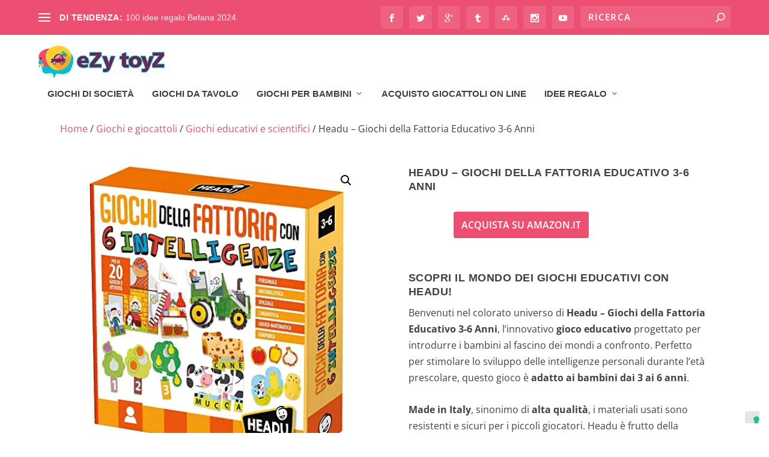

--- FILE ---
content_type: text/html; charset=UTF-8
request_url: https://www.ezytoyz.com/it/prodotto/headu-giochi-della-fattoria-educativo-3-6-anni/
body_size: 37031
content:
<!DOCTYPE html><html lang="it-IT"><head><meta charset="UTF-8" /><meta http-equiv="X-UA-Compatible" content="IE=edge"><!--[if lt IE 9]> <script src="https://www.ezytoyz.com/it/wp-content/themes/Extra/scripts/ext/html5.js" type="text/javascript"></script> <![endif]--> <script data-optimized="1" type="text/javascript" src="[data-uri]" defer></script> <script data-optimized="1" type="text/javascript" class="_iub_cs_skip" src="[data-uri]" defer></script> <script data-optimized="1" class="_iub_cs_skip" src="https://www.ezytoyz.com/it/wp-content/litespeed/js/9ebdb4a2f1ba77dd5e09856083d50962.js?ver=50962" defer data-deferred="1"></script> <meta name='robots' content='index, follow, max-image-preview:large, max-snippet:-1, max-video-preview:-1' /><title>Headu - Giochi della Fattoria Educativo 3-6 Anni - eZy toyZ Negozio giocattoli on line</title><link rel="preload" href="https://www.ezytoyz.com/it/wp-content/uploads/2023/12/Logo-Ezy-Toyz-1.png" as="image" /><link rel="preload" href="https://www.ezytoyz.com/it/wp-content/uploads/2023/12/headugiochidellafattoriacon6intelligenzescoprileabilitdeipi-1.jpg" as="image" imagesrcset="https://www.ezytoyz.com/it/wp-content/uploads/2023/12/headugiochidellafattoriacon6intelligenzescoprileabilitdeipi-1.jpg 500w, https://www.ezytoyz.com/it/wp-content/uploads/2023/12/headugiochidellafattoriacon6intelligenzescoprileabilitdeipi-1-300x300.jpg 300w, https://www.ezytoyz.com/it/wp-content/uploads/2023/12/headugiochidellafattoriacon6intelligenzescoprileabilitdeipi-1-150x150.jpg 150w, https://www.ezytoyz.com/it/wp-content/uploads/2023/12/headugiochidellafattoriacon6intelligenzescoprileabilitdeipi-1-440x440.jpg 440w, https://www.ezytoyz.com/it/wp-content/uploads/2023/12/headugiochidellafattoriacon6intelligenzescoprileabilitdeipi-1-100x100.jpg 100w" imagesizes="(max-width: 500px) 100vw, 500px" /><link rel="preload" href="https://www.ezytoyz.com/it/wp-content/plugins/content-egg/res/logos/amazon.webp" as="image" /><meta name="description" content="Scopri il Gioco Educativo Headu per bambini 3-6 anni. Gioca e impara con qualità made in Italy. Perfetto per l&#039;apprendimento giocoso e come regalo ideale!" /><link rel="canonical" href="https://www.ezytoyz.com/it/prodotto/headu-giochi-della-fattoria-educativo-3-6-anni/" /><meta property="og:locale" content="it_IT" /><meta property="og:type" content="article" /><meta property="og:title" content="Headu - Giochi della Fattoria Educativo 3-6 Anni - eZy toyZ Negozio giocattoli on line" /><meta property="og:description" content="Scopri il Gioco Educativo Headu per bambini 3-6 anni. Gioca e impara con qualità made in Italy. Perfetto per l&#039;apprendimento giocoso e come regalo ideale!" /><meta property="og:url" content="https://www.ezytoyz.com/it/prodotto/headu-giochi-della-fattoria-educativo-3-6-anni/" /><meta property="og:site_name" content="eZy toyZ Negozio giocattoli on line" /><meta property="article:publisher" content="https://www.facebook.com/ezytoyz" /><meta property="article:modified_time" content="2026-01-27T12:20:19+00:00" /><meta property="og:image" content="https://www.ezytoyz.com/it/wp-content/uploads/2023/12/headugiochidellafattoriacon6intelligenzescoprileabilitdeipi-1.jpg" /><meta property="og:image:width" content="500" /><meta property="og:image:height" content="500" /><meta property="og:image:type" content="image/jpeg" /><meta name="twitter:card" content="summary_large_image" /><meta name="twitter:site" content="@eZytoyZ" /><meta name="twitter:label1" content="Tempo di lettura stimato" /><meta name="twitter:data1" content="3 minuti" /> <script type="application/ld+json" class="yoast-schema-graph">{"@context":"https://schema.org","@graph":[{"@type":"WebPage","@id":"https://www.ezytoyz.com/it/prodotto/headu-giochi-della-fattoria-educativo-3-6-anni/","url":"https://www.ezytoyz.com/it/prodotto/headu-giochi-della-fattoria-educativo-3-6-anni/","name":"Headu - Giochi della Fattoria Educativo 3-6 Anni - eZy toyZ Negozio giocattoli on line","isPartOf":{"@id":"https://www.ezytoyz.com/it/#website"},"primaryImageOfPage":{"@id":"https://www.ezytoyz.com/it/prodotto/headu-giochi-della-fattoria-educativo-3-6-anni/#primaryimage"},"image":{"@id":"https://www.ezytoyz.com/it/prodotto/headu-giochi-della-fattoria-educativo-3-6-anni/#primaryimage"},"thumbnailUrl":"https://www.ezytoyz.com/it/wp-content/uploads/2023/12/headugiochidellafattoriacon6intelligenzescoprileabilitdeipi-1.jpg","datePublished":"2023-12-02T16:48:04+00:00","dateModified":"2026-01-27T12:20:19+00:00","description":"Scopri il Gioco Educativo Headu per bambini 3-6 anni. Gioca e impara con qualità made in Italy. Perfetto per l'apprendimento giocoso e come regalo ideale!","breadcrumb":{"@id":"https://www.ezytoyz.com/it/prodotto/headu-giochi-della-fattoria-educativo-3-6-anni/#breadcrumb"},"inLanguage":"it-IT","potentialAction":[{"@type":"ReadAction","target":["https://www.ezytoyz.com/it/prodotto/headu-giochi-della-fattoria-educativo-3-6-anni/"]}]},{"@type":"ImageObject","inLanguage":"it-IT","@id":"https://www.ezytoyz.com/it/prodotto/headu-giochi-della-fattoria-educativo-3-6-anni/#primaryimage","url":"https://www.ezytoyz.com/it/wp-content/uploads/2023/12/headugiochidellafattoriacon6intelligenzescoprileabilitdeipi-1.jpg","contentUrl":"https://www.ezytoyz.com/it/wp-content/uploads/2023/12/headugiochidellafattoriacon6intelligenzescoprileabilitdeipi-1.jpg","width":500,"height":500,"caption":"Headu Giochi Della Fattoria Con 6 Intelligenze Scopri Le Abilità Dei Più Piccoli It29549 Gioco Educativo Per Bambini 3-6 Anni Made In Italy"},{"@type":"BreadcrumbList","@id":"https://www.ezytoyz.com/it/prodotto/headu-giochi-della-fattoria-educativo-3-6-anni/#breadcrumb","itemListElement":[{"@type":"ListItem","position":1,"name":"Home","item":"https://www.ezytoyz.com/it/"},{"@type":"ListItem","position":2,"name":"Acquisto Giocattoli on line","item":"https://www.ezytoyz.com/it/acquisto-giocattoli-on-line/"},{"@type":"ListItem","position":3,"name":"Headu &#8211; Giochi della Fattoria Educativo 3-6 Anni"}]},{"@type":"WebSite","@id":"https://www.ezytoyz.com/it/#website","url":"https://www.ezytoyz.com/it/","name":"eZy toyZ","description":"","publisher":{"@id":"https://www.ezytoyz.com/it/#organization"},"potentialAction":[{"@type":"SearchAction","target":{"@type":"EntryPoint","urlTemplate":"https://www.ezytoyz.com/it/?s={search_term_string}"},"query-input":{"@type":"PropertyValueSpecification","valueRequired":true,"valueName":"search_term_string"}}],"inLanguage":"it-IT"},{"@type":"Organization","@id":"https://www.ezytoyz.com/it/#organization","name":"eZy toyZ","url":"https://www.ezytoyz.com/it/","logo":{"@type":"ImageObject","inLanguage":"it-IT","@id":"https://www.ezytoyz.com/it/#/schema/logo/image/","url":"https://www.ezytoyz.com/it/wp-content/uploads/2020/11/Logo-Ezy-Toyz.png","contentUrl":"https://www.ezytoyz.com/it/wp-content/uploads/2020/11/Logo-Ezy-Toyz.png","width":2048,"height":525,"caption":"eZy toyZ"},"image":{"@id":"https://www.ezytoyz.com/it/#/schema/logo/image/"},"sameAs":["https://www.facebook.com/ezytoyz","https://x.com/eZytoyZ","https://www.youtube.com/channel/UCdKP6CI-4zmLs5LLQet33vQ"]}]}</script> <link rel='dns-prefetch' href='//cdn.iubenda.com' /><meta content="Extra Child v.4.23.1.1700225098" name="generator"/><style id="litespeed-ccss">button.pswp__button{box-shadow:none!important;background-image:url(/it/wp-content/plugins/woocommerce/assets/css/photoswipe/default-skin/default-skin.png)!important}button.pswp__button,button.pswp__button--arrow--left:before,button.pswp__button--arrow--right:before{background-color:transparent!important}button.pswp__button--arrow--left,button.pswp__button--arrow--right{background-image:none!important}.pswp{display:none;position:absolute;width:100%;height:100%;left:0;top:0;overflow:hidden;-ms-touch-action:none;touch-action:none;z-index:1500;-webkit-text-size-adjust:100%;-webkit-backface-visibility:hidden;outline:0}.pswp *{-webkit-box-sizing:border-box;box-sizing:border-box}.pswp__bg{position:absolute;left:0;top:0;width:100%;height:100%;background:#000;opacity:0;-webkit-transform:translateZ(0);transform:translateZ(0);-webkit-backface-visibility:hidden;will-change:opacity}.pswp__scroll-wrap{position:absolute;left:0;top:0;width:100%;height:100%;overflow:hidden}.pswp__container{-ms-touch-action:none;touch-action:none;position:absolute;left:0;right:0;top:0;bottom:0}.pswp__container{-webkit-touch-callout:none}.pswp__bg{will-change:opacity}.pswp__container{-webkit-backface-visibility:hidden}.pswp__item{position:absolute;left:0;right:0;top:0;bottom:0;overflow:hidden}.pswp__button{width:44px;height:44px;position:relative;background:0 0;overflow:visible;-webkit-appearance:none;display:block;border:0;padding:0;margin:0;float:right;opacity:.75;-webkit-box-shadow:none;box-shadow:none}.pswp__button::-moz-focus-inner{padding:0;border:0}.pswp__button,.pswp__button--arrow--left:before,.pswp__button--arrow--right:before{background:url(/it/wp-content/plugins/woocommerce/assets/css/photoswipe/default-skin/default-skin.png) 0 0 no-repeat;background-size:264px 88px;width:44px;height:44px}.pswp__button--close{background-position:0 -44px}.pswp__button--share{background-position:-44px -44px}.pswp__button--fs{display:none}.pswp__button--zoom{display:none;background-position:-88px 0}.pswp__button--arrow--left,.pswp__button--arrow--right{background:0 0;top:50%;margin-top:-50px;width:70px;height:100px;position:absolute}.pswp__button--arrow--left{left:0}.pswp__button--arrow--right{right:0}.pswp__button--arrow--left:before,.pswp__button--arrow--right:before{content:'';top:35px;background-color:rgba(0,0,0,.3);height:30px;width:32px;position:absolute}.pswp__button--arrow--left:before{left:6px;background-position:-138px -44px}.pswp__button--arrow--right:before{right:6px;background-position:-94px -44px}.pswp__share-modal{display:block;background:rgba(0,0,0,.5);width:100%;height:100%;top:0;left:0;padding:10px;position:absolute;z-index:1600;opacity:0;-webkit-backface-visibility:hidden;will-change:opacity}.pswp__share-modal--hidden{display:none}.pswp__share-tooltip{z-index:1620;position:absolute;background:#fff;top:56px;border-radius:2px;display:block;width:auto;right:44px;-webkit-box-shadow:0 2px 5px rgba(0,0,0,.25);box-shadow:0 2px 5px rgba(0,0,0,.25);-webkit-transform:translateY(6px);-ms-transform:translateY(6px);transform:translateY(6px);-webkit-backface-visibility:hidden;will-change:transform}.pswp__counter{position:absolute;left:0;top:0;height:44px;font-size:13px;line-height:44px;color:#fff;opacity:.75;padding:0 10px}.pswp__caption{position:absolute;left:0;bottom:0;width:100%;min-height:44px}.pswp__caption__center{text-align:left;max-width:420px;margin:0 auto;font-size:13px;padding:10px;line-height:20px;color:#ccc}.pswp__preloader{width:44px;height:44px;position:absolute;top:0;left:50%;margin-left:-22px;opacity:0;will-change:opacity;direction:ltr}.pswp__preloader__icn{width:20px;height:20px;margin:12px}@media screen and (max-width:1024px){.pswp__preloader{position:relative;left:auto;top:auto;margin:0;float:right}}.pswp__ui{-webkit-font-smoothing:auto;visibility:visible;opacity:1;z-index:1550}.pswp__top-bar{position:absolute;left:0;top:0;height:44px;width:100%}.pswp__caption,.pswp__top-bar{-webkit-backface-visibility:hidden;will-change:opacity}.pswp__caption,.pswp__top-bar{background-color:rgba(0,0,0,.5)}.pswp__ui--hidden .pswp__button--arrow--left,.pswp__ui--hidden .pswp__button--arrow--right,.pswp__ui--hidden .pswp__caption,.pswp__ui--hidden .pswp__top-bar{opacity:.001}:root{--woocommerce:#7f54b3;--wc-green:#7ad03a;--wc-red:#a00;--wc-orange:#ffba00;--wc-blue:#2ea2cc;--wc-primary:#7f54b3;--wc-primary-text:#fff;--wc-secondary:#e9e6ed;--wc-secondary-text:#515151;--wc-highlight:#b3af54;--wc-highligh-text:#fff;--wc-content-bg:#fff;--wc-subtext:#767676}.woocommerce img,.woocommerce-page img{height:auto;max-width:100%}.woocommerce div.product div.images,.woocommerce-page div.product div.images{float:left;width:48%}@media only screen and (max-width:768px){:root{--woocommerce:#7f54b3;--wc-green:#7ad03a;--wc-red:#a00;--wc-orange:#ffba00;--wc-blue:#2ea2cc;--wc-primary:#7f54b3;--wc-primary-text:#fff;--wc-secondary:#e9e6ed;--wc-secondary-text:#515151;--wc-highlight:#b3af54;--wc-highligh-text:#fff;--wc-content-bg:#fff;--wc-subtext:#767676}.woocommerce div.product div.images,.woocommerce-page div.product div.images{float:none;width:100%}}:root{--woocommerce:#7f54b3;--wc-green:#7ad03a;--wc-red:#a00;--wc-orange:#ffba00;--wc-blue:#2ea2cc;--wc-primary:#7f54b3;--wc-primary-text:#fff;--wc-secondary:#e9e6ed;--wc-secondary-text:#515151;--wc-highlight:#b3af54;--wc-highligh-text:#fff;--wc-content-bg:#fff;--wc-subtext:#767676}.woocommerce .woocommerce-breadcrumb{margin:0 0 1em;padding:0}.woocommerce .woocommerce-breadcrumb:after,.woocommerce .woocommerce-breadcrumb:before{content:" ";display:table}.woocommerce .woocommerce-breadcrumb:after{clear:both}.woocommerce div.product{margin-bottom:0;position:relative}.woocommerce div.product div.images{margin-bottom:2em}.woocommerce div.product div.images img{display:block;width:100%;height:auto;box-shadow:none}.woocommerce div.product div.images.woocommerce-product-gallery{position:relative}.woocommerce div.product div.images .woocommerce-product-gallery__wrapper{margin:0;padding:0}.woocommerce div.product form.cart{margin-bottom:2em}.woocommerce div.product form.cart:after,.woocommerce div.product form.cart:before{content:" ";display:table}.woocommerce div.product form.cart:after{clear:both}.woocommerce div.product form.cart .button{vertical-align:middle;float:left}.woocommerce .cart .button{float:none}a,body,div,em,form,h1,h3,h4,header,html,img,li,nav,p,span,strong,ul{margin:0;padding:0;border:0;font-size:100%;font:inherit;vertical-align:baseline}header,nav{display:block}body{line-height:1}ul{list-style:none}strong{font-weight:700}em{font-style:italic}body{background:#ecf0f5;padding:0;margin:0;color:rgba(0,0,0,.5);font-family:Open Sans,sans-serif;font-size:14px;font-weight:400;line-height:1.7em;-webkit-font-smoothing:antialiased;-moz-osx-font-smoothing:grayscale}a{color:rgba(0,0,0,.75);text-decoration:none;word-break:break-word;word-wrap:break-word}a:visited{color:inherit}h1,h3,h4{padding-bottom:10px;color:rgba(0,0,0,.75);font-family:Open Sans;font-weight:700;letter-spacing:.5px;line-height:1.3em;text-transform:uppercase}h1{font-size:26px}h3{font-size:20px}h4{font-size:18px}p{margin-bottom:1.6em;line-height:1.7em;word-break:break-word;word-wrap:break-word}p:last-of-type{margin-bottom:0}ul{list-style-type:disc;line-height:1.7em}ul{padding:.7em 0 .3em 1.143em}ul li{margin-bottom:.7em}ul li ul{list-style-type:square;padding:.7em 0 .3em 2.143em}img{height:auto;max-width:100%}input,input[type=search]{outline:none;background:rgba(0,0,0,.05);border:0;border-radius:3px;-webkit-box-shadow:none;box-shadow:none;-webkit-box-sizing:border-box;box-sizing:border-box;padding:10px 12px;color:rgba(0,0,0,.6);font-family:inherit;font-size:inherit;font-weight:inherit;line-height:normal}input::-webkit-input-placeholder,input[type=search]::-webkit-input-placeholder{color:inherit;font-size:inherit;font-family:inherit;font-weight:600;letter-spacing:1.2px;text-transform:uppercase}input:-ms-input-placeholder,input[type=search]:-ms-input-placeholder{color:inherit;font-size:inherit;font-family:inherit;font-weight:600;letter-spacing:1.2px;text-transform:uppercase}input::-ms-input-placeholder,input[type=search]::-ms-input-placeholder{color:inherit;font-size:inherit;font-family:inherit;font-weight:600;letter-spacing:1.2px;text-transform:uppercase}input::-webkit-search-cancel-button,input::-webkit-search-decoration,input::-webkit-search-results-button,input::-webkit-search-results-decoration,input[type=search]::-webkit-search-cancel-button,input[type=search]::-webkit-search-decoration,input[type=search]::-webkit-search-results-button,input[type=search]::-webkit-search-results-decoration{display:none}.button,.woocommerce-page .button,.woocommerce-page div.product form.cart .button,.woocommerce .button,.woocommerce div.product form.cart .button,button:not(.et_pb_menu__icon),button[type=submit]{outline:none;display:inline-block;background:rgba(0,0,0,.1);padding:10px 12px;border:0;border-style:solid;border-radius:3px;-webkit-box-shadow:none;box-shadow:none;color:rgba(0,0,0,.6);font-family:inherit;font-size:inherit;font-weight:600;line-height:normal;text-shadow:none;text-transform:uppercase;border-color:#fff}.button:visited,.woocommerce-page div.product form.cart .button:visited,.woocommerce div.product form.cart .button:visited,button:visited:not(.et_pb_menu__icon),button:visited[type=submit]{color:rgba(0,0,0,.6)}#et-info .et-top-search .et-search-submit:before,.et-extra-icon:before,header.header li.menu-item-has-children>a:after{color:#fff;position:relative;font-family:ET-Extra!important;speak:none;font-style:normal;font-weight:400;-webkit-font-feature-settings:normal;font-feature-settings:normal;font-variant:normal;text-transform:none;line-height:inherit!important}.et-extra-icon{display:inline-block;background:rgba(0,0,0,.1);width:30px;height:30px;border-radius:3px;color:#fff;font-size:16px;line-height:30px;text-align:center}.et-extra-icon-facebook:before{content:"\e61a"}.et-extra-icon-twitter:before{content:"\e623"}.et-extra-icon-googleplus:before{content:"\e61c"}.et-extra-icon-tumblr:before{content:"\e622"}.et-extra-icon-stumbleupon:before{content:"\e621"}.et-extra-icon-instagram:before{content:"\e60f"}.et-extra-icon-youtube:before{content:"\e614"}#page-container{background:0 0}.container{position:relative;width:90%;max-width:1280px;margin:0 auto}.single .et_pb_row{width:90%}header.header{z-index:2000;position:relative}header.header ul{list-style:none;padding:0;line-height:1;-webkit-box-sizing:border-box;box-sizing:border-box}header.header li{position:relative;display:inline-block;margin:0}header.header li.menu-item-has-children>a:after{content:"\e62d";display:inline-block;margin:0 0 0 5px;vertical-align:top;color:inherit}header.header li.menu-item-has-children .menu-item-has-children>a:after{position:absolute;top:50%;right:20px;-webkit-transform:translateY(-50%) rotate(-90deg);transform:translateY(-50%) rotate(-90deg)}header.header li ul{z-index:1000;position:absolute;border-radius:0 0 3px 3px;-webkit-box-sizing:border-box;box-sizing:border-box;opacity:0;visibility:hidden}header.header li ul li{width:100%}header.header li ul a{display:block;width:100%}#top-header{z-index:1;position:relative;background:#2b3843;padding:10px 0}#top-header .container{display:-webkit-box;display:-ms-flexbox;display:flex;-webkit-box-align:center;-ms-flex-align:center;align-items:center;-ms-flex-wrap:wrap;flex-wrap:wrap;-webkit-box-orient:horizontal;-webkit-box-direction:normal;-ms-flex-direction:row;flex-direction:row;-webkit-box-pack:justify;-ms-flex-pack:justify;justify-content:space-between}#et-info{-ms-flex-wrap:wrap;flex-wrap:wrap;margin:0 0 -10px}#et-info,#et-info .et-extra-social-icons{display:-webkit-box;display:-ms-flexbox;display:flex;-webkit-box-orient:horizontal;-webkit-box-direction:normal;-ms-flex-direction:row;flex-direction:row}#et-info .et-extra-social-icons{padding:0}#et-info .et-extra-social-icons li{margin:0 0 10px 10px}#et-info .et-extra-social-icons .et-extra-icon{background:rgba(255,255,255,.1)}#et-info .et-extra-social-icons .et-extra-icon:before{font-size:14px}#et-info .et-top-search{position:relative;margin:0 0 10px 10px}#et-info .et-top-search .et-search-field{background:rgba(255,255,255,.1);width:120px;-webkit-box-sizing:border-box;box-sizing:border-box;margin:0;padding:7px 10px;color:#fff;font-weight:600;-webkit-appearance:none}#et-info .et-top-search .et-search-submit{position:absolute;top:50%;right:10px;background:0;padding:0;margin-top:-9.5px;border:none;font-size:inherit;line-height:normal;font-family:inherit;letter-spacing:normal}#et-info .et-top-search .et-search-submit:before{content:"\e63a";font-size:12px;font-weight:600}#et-secondary-nav{margin:-10px 0}#et-secondary-menu li{margin:0 20px 0 0;line-height:1}#et-secondary-menu a{position:relative;display:inline-block;padding:18px 0;color:rgba(255,255,255,.6)}#et-secondary-menu>li>a:before{content:"•";position:absolute;top:70%;left:50%;-webkit-transform:translateX(-50%);transform:translateX(-50%);color:transparent;font-size:10px;text-shadow:0 0 transparent}header.header .et-trending{position:relative;padding:15px 0}header.header .et-trending-post{display:none;font-size:14px;line-height:1.3em}header.header .et-trending-post a,header.header .et-trending-post a:visited{color:rgba(255,255,255,.6)}header.header .et-trending-post:first-child{display:block}header.header .et-trending #et-secondary-menu{z-index:1;position:absolute;top:100%;left:0;display:none;background:#2b3843;width:200px;padding:10px 0}header.header .et-trending #et-secondary-menu li{width:100%;-webkit-box-sizing:border-box;box-sizing:border-box}header.header .et-trending #et-secondary-menu a{display:block;padding:10px 20px}header.header .et-trending #et-secondary-menu a:before{display:none}#et-trending{display:none;-webkit-box-align:center;-ms-flex-align:center;align-items:center}#et-trending-button{display:inline-block;width:20px;height:20px;margin:0 15px 0 0;padding:3px 0;-webkit-box-sizing:border-box;box-sizing:border-box}#et-trending-button span{display:block;background:#fff;width:20px;height:2px;border-radius:3px}#et-trending-button span:nth-child(2){margin:4px 0}#et-trending-label{margin:0 5px 0 0;padding:0;color:#fff;font-size:14px;font-weight:600;vertical-align:middle}#et-trending-container,#et-trending-label{display:inline-block}.et-trending #et-trending{display:-webkit-box;display:-ms-flexbox;display:flex}#main-header{background:#3e5062;margin:0}#main-header .container{display:-webkit-box;display:-ms-flexbox;display:flex;-webkit-box-align:stretch;-ms-flex-align:stretch;align-items:stretch;-ms-flex-wrap:wrap;flex-wrap:wrap;-webkit-box-orient:horizontal;-webkit-box-direction:normal;-ms-flex-direction:row;flex-direction:row;-webkit-box-pack:justify;-ms-flex-pack:justify;justify-content:space-between}.logo{-webkit-box-ordinal-group:2;-ms-flex-order:1;order:1;display:block;height:64px;margin:30px 0;-webkit-transform:translateZ(0);transform:translateZ(0)}#logo{display:block;width:auto;height:100%}.left-right #logo{-webkit-box-ordinal-group:2;-ms-flex-order:1;order:1}#et-navigation{-webkit-box-align:end;-ms-flex-align:end;align-items:flex-end;-webkit-box-ordinal-group:4;-ms-flex-order:3;order:3}#et-navigation,#et-navigation>ul{display:-webkit-box;display:-ms-flexbox;display:flex}#et-navigation>ul{-webkit-box-orient:horizontal;-webkit-box-direction:normal;-ms-flex-direction:row;flex-direction:row;-ms-flex-wrap:wrap;flex-wrap:wrap}#et-navigation>ul>li{display:inline-block;text-transform:uppercase;margin:0 15px}#et-navigation>ul>li.menu-item-has-children>a:before{width:calc(100% - 21px)}#et-navigation>ul>li>a{position:relative;display:block;border:0;padding:0 0 54px;font-weight:600}#et-navigation>ul>li>a:before{content:"";position:absolute;top:10px;left:0;background:#fff;width:100%;height:2px;-webkit-transform:translateY(24px);transform:translateY(24px);opacity:0}#et-navigation>ul>li>ul{left:-20px}#et-navigation li li{padding:0 30px}#et-navigation li li:last-child>a{border:0}#et-navigation li a{padding:15px 0;border-bottom:1px solid rgba(255,255,255,.1);font-weight:600;color:rgba(255,255,255,.6);text-transform:uppercase}.left-right #et-navigation{-webkit-box-ordinal-group:4;-ms-flex-order:3;order:3}#et-menu li{font-size:16px}#et-menu li>ul{background-color:#232323;border-color:#00a8ff}#et-menu li>ul li a{border-color:rgba(255,255,255,.1);color:rgba(255,255,255,.6)}#et-menu .sub-menu li.menu-item-has-children>a:after{color:rgba(255,255,255,.6)}#et-mobile-navigation{display:none}#et-mobile-navigation nav{position:absolute;top:100%;left:0;background:#232323}.show-menu-button{display:block;background:#fff;width:32px;height:32px;border-radius:3px;-webkit-box-sizing:border-box;box-sizing:border-box;padding:9px 6px}.show-menu-button span{display:block;background:rgba(0,0,0,.75);width:20px;height:2px;border-radius:3px;-webkit-transform-origin:center;transform-origin:center}.show-menu-button span:nth-child(2){margin:4px 0}.show-menu p{display:none}.et_pb_module{border-color:#00a8ff}*{-webkit-box-sizing:border-box;box-sizing:border-box}.et_pb_module.et_pb_text_align_left{text-align:left}.et_pb_module.et_pb_text_align_center{text-align:center}.et_builder_inner_content{position:relative;z-index:1}.et_pb_css_mix_blend_mode_passthrough{mix-blend-mode:unset!important}.et_pb_module_inner{position:relative}.et_pb_module,.et_pb_with_background{position:relative;background-size:cover;background-position:50%;background-repeat:no-repeat}.et_pb_with_border{position:relative;border:0 solid #333}.et_pb_module{-webkit-animation-timing-function:linear;animation-timing-function:linear;-webkit-animation-duration:.2s;animation-duration:.2s}@media (min-width:981px){.et_pb_section div.et_pb_row .et_pb_column .et_pb_module:last-child{margin-bottom:0}}@media (max-width:980px){.et_pb_column .et_pb_module{margin-bottom:30px}.et_pb_row .et_pb_column .et_pb_module:last-child{margin-bottom:0}}.woocommerce-page .button,.woocommerce .button{background-color:rgba(0,0,0,.1)}.woocommerce-page div.product form.cart .button,.woocommerce div.product form.cart .button{background-color:#00a8ff;color:#fff}.woocommerce-page div.product div.images,.woocommerce div.product div.images{width:calc(50% - 12px);margin:0 12px 24px 0;float:left}.woocommerce-page div.product div.images img,.woocommerce div.product div.images img{border-radius:3px;overflow:hidden}@media only screen and (max-width:1024px){header.header li ul{position:relative;top:auto;right:auto;left:auto;display:block}#top-header{display:none}#et-info{border-bottom:1px solid rgba(255,255,255,.1);padding:0 0 10px;margin:0}#et-info,#et-info .et-extra-social-icons{-ms-flex-wrap:wrap;flex-wrap:wrap}#et-info .et-extra-social-icons li{margin:0 10px 10px 0}#et-info .et-extra-social-icons .et-extra-icon{border:0;padding:0}#et-info .et-top-search{margin:0 10px 10px 0}.et_fixed_nav .logo{-webkit-transform:none;transform:none}.logo{height:50px}#et-navigation{-webkit-box-align:center;-ms-flex-align:center;align-items:center}#et-navigation>ul{display:none}#et-navigation li li{padding:0 0 0 30px}#et-navigation a{display:block;padding:20px 0}#et-mobile-navigation{display:block}#et-mobile-navigation nav{display:none;width:100%;padding:40px 40px 20px;border-radius:0 0 3px 3px;overflow:hidden}}@media only screen and (max-width:768px){.woocommerce-page div.product div.images,.woocommerce div.product div.images{width:100%;clear:both}}@media only screen and (max-width:480px){#et-info .et-top-search{width:100%;margin:0 0 10px}#et-info .et-top-search .et-search-field{width:100%}#et-mobile-navigation nav{padding:20px 20px 0}}@media (min-width:981px){.et_pb_gutters3 .et_pb_column{margin-right:5.5%}.et_pb_gutters3 .et_pb_column_4_4{width:100%}.et_pb_gutters3 .et_pb_column_4_4 .et_pb_module{margin-bottom:2.75%}.et_pb_gutters3 .et_pb_column_1_2{width:47.25%}.et_pb_gutters3 .et_pb_column_1_2 .et_pb_module{margin-bottom:5.82%}}.product{word-wrap:break-word}.woocommerce-page button.button.alt:after,.woocommerce-page button.button:after,.woocommerce button.button.alt:after,.woocommerce button.button:after,.woocommerce button.single_add_to_cart_button.button:after{font-family:ETmodules!important;speak:none;font-style:normal;font-weight:400;font-variant:normal;text-transform:none;line-height:1;-webkit-font-smoothing:antialiased;-moz-osx-font-smoothing:grayscale;text-shadow:0 0;direction:ltr}.nav li li{padding:0 20px;margin:0}.nav li{position:relative;line-height:1em}.nav li li{position:relative;line-height:2em}.nav li ul{position:absolute;padding:20px 0;z-index:9999;width:240px;background:#fff;visibility:hidden;opacity:0;border-top:3px solid #2ea3f2;box-shadow:0 2px 5px rgba(0,0,0,.1);-moz-box-shadow:0 2px 5px rgba(0,0,0,.1);-webkit-box-shadow:0 2px 5px rgba(0,0,0,.1);-webkit-transform:translateZ(0);text-align:left}.nav li li ul{z-index:1000;top:-23px;left:240px}.nav li li a{font-size:14px}.et_pb_section{position:relative;background-color:#fff;background-position:50%;background-size:100%;background-size:cover}@media (min-width:981px){.et_pb_section{padding:4% 0}}@media (max-width:980px){.et_pb_section{padding:50px 0}}.et_pb_row{width:80%;max-width:1080px;margin:auto;position:relative}.et_pb_row:after{content:"";display:block;clear:both;visibility:hidden;line-height:0;height:0;width:0}.et_pb_column{float:left;background-size:cover;background-position:50%;position:relative;z-index:2;min-height:1px}.et_pb_row .et_pb_column.et-last-child,.et_pb_row .et_pb_column:last-child{margin-right:0!important}.et_pb_column,.et_pb_row{background-size:cover;background-position:50%;background-repeat:no-repeat}@media (min-width:981px){.et_pb_row{padding:2% 0}.et_pb_row .et_pb_column.et-last-child,.et_pb_row .et_pb_column:last-child{margin-right:0!important}}@media (max-width:980px){.et_pb_row{max-width:1080px}.et_pb_row{padding:30px 0}.et_pb_column{width:100%;margin-bottom:30px}.et_pb_row .et_pb_column.et-last-child,.et_pb_row .et_pb_column:last-child{margin-bottom:0}}@media (max-width:479px){.et_pb_column{width:100%!important}}.et_pb_wc_add_to_cart form.cart .button{float:none!important;display:inline-block;vertical-align:middle}.et_pb_wc_add_to_cart form.cart{margin-top:0!important;margin-bottom:0!important}.et_pb_wc_add_to_cart{word-wrap:break-word}.et_pb_wc_breadcrumb{word-wrap:break-word}.et_pb_wc_description{word-wrap:break-word}.et_pb_wc_images .et_pb_module_inner:after{visibility:hidden;display:block;font-size:0;content:" ";clear:both;height:0}.woocommerce-page .et_builder_inner_content.product .et_pb_wc_images div.images,.woocommerce .et_builder_inner_content.product .et_pb_wc_images div.images{width:100%}.et_pb_wc_images .woocommerce-product-gallery.images{width:100%}.et_pb_wc_images .woocommerce-product-gallery>.woocommerce-product-gallery__wrapper{border-width:0;border-style:solid}.et_pb_wc_price{word-wrap:break-word}.et_pb_wc_price .amount{word-break:break-all}.et_pb_wc_price .price{font-size:26px!important}.et_pb_wc_title{word-wrap:break-word}.et_pb_wc_title h1{padding-bottom:0}ul li{margin-bottom:0}ul li{margin-bottom:0}.woocommerce div.product form.cart .button,.woocommerce-page div.product form.cart .button,.woocommerce button.button.alt,.woocommerce .button.alt{background-color:#ed4f72}#et-menu>li>ul,#et-menu li>ul,#et-menu>li>ul>li>ul,.et_pb_module{border-color:#ed4f72}h1,h3,h4{font-size:18px}body{font-size:16px}h1,h3,h4{font-family:'Arial',Helvetica,Arial,Lucida,sans-serif}a,a:visited{color:#ed4f72}body{color:rgba(0,0,0,.75)}#page-container{background-color:#fff}#et-menu li a{font-size:15px}#et-menu li{font-family:'Arial',Helvetica,Arial,Lucida,sans-serif}#et-menu>li a,#et-menu>li.menu-item-has-children>a:after{color:rgba(0,0,0,.75)}#et-navigation>ul>li>a:before{background-color:#eb4e71}#main-header{background-color:#fff}#et-menu>li>ul,#et-menu li>ul,#et-menu>li>ul>li>ul,#et-mobile-navigation nav{background-color:#f9f9f9}#et-menu li>ul li a,#et-menu .sub-menu li.menu-item-has-children>a:after{color:rgba(0,0,0,.75)}#top-header{background-color:#ed4f72}#et-secondary-menu a{color:#fff}#et-trending-label,.et-trending-post a{font-family:'Arial',Helvetica,Arial,Lucida,sans-serif}header.header .et-trending-post a,header.header .et-trending-post a:visited{color:rgba(255,255,255,.89)}#et-info .et-top-search .et-search-field,#et-info .et-top-search .et-search-submit:before{font-size:15.000000px}#et-info .et-extra-social-icons .et-extra-icon{font-size:20.000000px;line-height:37.500000px;width:37.500000px;height:37.500000px}#et-info .et-top-search .et-search-field{padding:8px 12.500000px}#et-info .et-top-search .et-search-field{width:150.000000px}#et-info .et-top-search .et-search-submit:before{margin-top:-7.5px}#page-container .button,#page-container button,#page-container button[type=submit],.woocommerce .button,.woocommerce-page .button,.woocommerce div.product form.cart .button,.woocommerce-page div.product form.cart .button{color:#fff}#page-container .button,#page-container button,#page-container button[type=submit],.woocommerce .button,.woocommerce-page .button,.woocommerce div.product form.cart .button,.woocommerce-page div.product form.cart .button{background-color:#ed4f72}#page-container .button,#page-container button,#page-container button[type=submit],.woocommerce .button,.woocommerce-page .button,.woocommerce div.product form.cart .button,.woocommerce-page div.product form.cart .button{border-width:1px}#page-container .button,#page-container button,#page-container button[type=submit],.woocommerce .button,.woocommerce-page .button,.woocommerce div.product form.cart .button,.woocommerce-page div.product form.cart .button{border-color:#ed4f72}@media only screen and (min-width:768px){#main-header .logo{height:54px;margin:18px 0}.header.left-right #et-navigation>ul>li>a{padding-bottom:37.5px}}body{background:#fff}ul li{margin-bottom:0}@media screen and (max-width:1024px){div#et-info{background:#ed4f72}}#et-info .et-top-search .et-search-field{width:250px}.egg-container a{background-color:transparent}.egg-container *{-webkit-box-sizing:border-box;-moz-box-sizing:border-box;box-sizing:border-box}.egg-container *:before,.egg-container *:after{-webkit-box-sizing:border-box;-moz-box-sizing:border-box;box-sizing:border-box}.egg-container a{text-decoration:none}.egg-container .text-center{text-align:center}@-ms-viewport{width:device-width}.egg-container .visible-xs{display:none!important}@media (max-width:767px){.egg-container .visible-xs{display:block!important}}.egg-container .cegg-mt10{margin-top:10px}.egg-listcontainer .cegg-list-logo-title a{text-decoration:none;box-shadow:none;color:#111}#et-boc .price_updated{display:block;text-align:center;margin:0 auto}.et_pb_section_0_tb_body{padding-top:0}.et_pb_section_0_tb_body.et_pb_section{background-color:rgba(255,255,255,0)!important}.et_pb_row_0_tb_body{background-color:rgba(255,255,255,0)}.et_pb_row_0_tb_body.et_pb_row{padding-top:0!important;padding-bottom:0!important;padding-top:0;padding-bottom:0}.et_pb_row_0_tb_body,.single .et_pb_row_0_tb_body.et_pb_row,.et_pb_row_1_tb_body,.single .et_pb_row_1_tb_body.et_pb_row{width:100%}.et_pb_row_1_tb_body{background-color:#fff;border-color:rgba(255,255,255,0)}.et_pb_row_1_tb_body.et_pb_row{padding-top:22px!important;padding-bottom:0!important;padding-top:22px;padding-bottom:0}.et_pb_wc_title_0_tb_body{padding-top:10px!important;padding-left:10px!important}.et_pb_wc_price_0_tb_body .price{color:#ed4f72!important}.et_pb_wc_add_to_cart_0_tb_body,.et_pb_wc_description_0_tb_body,.et_pb_wc_price_0_tb_body{padding-left:10px!important}.et_pb_column_2_tb_body{background-color:#fff}</style><link rel="preload" data-asynced="1" data-optimized="2" as="style" onload="this.onload=null;this.rel='stylesheet'" href="https://www.ezytoyz.com/it/wp-content/litespeed/css/8b97bdcb0118a9f9c888ab26dabe8fff.css?ver=3dbd0" /><script src="[data-uri]" defer></script> <script data-optimized="1"  type="text/javascript" class=" _iub_cs_skip" type="text/javascript" id="iubenda-head-inline-scripts-0" src="[data-uri]" defer></script> <script data-optimized="1"  type="text/javascript" charset="UTF-8" class=" _iub_cs_skip" type="text/javascript" src="https://www.ezytoyz.com/it/wp-content/litespeed/js/28ed970970d000c6d1568c9289eec52f.js?ver=ec52f" id="iubenda-head-scripts-0-js" defer data-deferred="1"></script> <script type="text/javascript" src="https://www.ezytoyz.com/it/wp-includes/js/jquery/jquery.js?ver=3.7.1" id="jquery-core-js"></script> <script data-optimized="1" type="text/javascript" id="dlm-public-js-extra" src="[data-uri]" defer></script> <script data-optimized="1" type="text/javascript" src="https://www.ezytoyz.com/it/wp-content/litespeed/js/6ee7fab51c5f1c7b27c4e454411ffadc.js?ver=d61d5" id="dlm-public-js" defer data-deferred="1"></script> <script data-optimized="1" type="text/javascript" src="https://www.ezytoyz.com/it/wp-content/litespeed/js/3317d83f11c491c34ca15f33a0ba2fd2.js?ver=76a87" id="jquery-blockui-js" defer="defer" data-wp-strategy="defer"></script> <script data-optimized="1" type="text/javascript" id="wc-add-to-cart-js-extra" src="[data-uri]" defer></script> <script data-optimized="1" type="text/javascript" src="https://www.ezytoyz.com/it/wp-content/litespeed/js/51f8cf4194160ffd9be161003de32eca.js?ver=5a226" id="wc-add-to-cart-js" defer="defer" data-wp-strategy="defer"></script> <script data-optimized="1" type="text/javascript" src="https://www.ezytoyz.com/it/wp-content/litespeed/js/08f9634e4f1a7bad08da17b28167f34d.js?ver=32016" id="zoom-js" defer="defer" data-wp-strategy="defer"></script> <script data-optimized="1" type="text/javascript" src="https://www.ezytoyz.com/it/wp-content/litespeed/js/77df9f00b9a827b6f2a643c9b9872f70.js?ver=ac57c" id="flexslider-js" defer="defer" data-wp-strategy="defer"></script> <script data-optimized="1" type="text/javascript" src="https://www.ezytoyz.com/it/wp-content/litespeed/js/206b4fc4f8c3ae394d2c988278b4751f.js?ver=d3774" id="photoswipe-js" defer="defer" data-wp-strategy="defer"></script> <script data-optimized="1" type="text/javascript" src="https://www.ezytoyz.com/it/wp-content/litespeed/js/3c4ed896606cadc8e5a572609d852b6a.js?ver=f88ac" id="photoswipe-ui-default-js" defer="defer" data-wp-strategy="defer"></script> <script data-optimized="1" type="text/javascript" id="wc-single-product-js-extra" src="[data-uri]" defer></script> <script data-optimized="1" type="text/javascript" src="https://www.ezytoyz.com/it/wp-content/litespeed/js/45b4d7d77e1abe57e5265d9f61736e5d.js?ver=b56ad" id="wc-single-product-js" defer="defer" data-wp-strategy="defer"></script> <script data-optimized="1" type="text/javascript" src="https://www.ezytoyz.com/it/wp-content/litespeed/js/080548e34c727bdc0deb8e6a2843bb71.js?ver=936fe" id="js-cookie-js" defer="defer" data-wp-strategy="defer"></script> <script data-optimized="1" type="text/javascript" id="woocommerce-js-extra" src="[data-uri]" defer></script> <script data-optimized="1" type="text/javascript" src="https://www.ezytoyz.com/it/wp-content/litespeed/js/d93be91eccd532a3fed1502bd6970b16.js?ver=8bfd3" id="woocommerce-js" defer="defer" data-wp-strategy="defer"></script> <meta name="viewport" content="width=device-width, initial-scale=1.0, maximum-scale=5, user-scalable=1" /><link rel="shortcut icon" href="https://www.ezytoyz.com/it/wp-content/uploads/2020/11/Logo-EzyToyz-favicon.png" />	<noscript><style>.woocommerce-product-gallery{ opacity: 1 !important; }</style></noscript>
 <script>(function(w,d,s,l,i){w[l]=w[l]||[];w[l].push({'gtm.start':
new Date().getTime(),event:'gtm.js'});var f=d.getElementsByTagName(s)[0],
j=d.createElement(s),dl=l!='dataLayer'?'&l='+l:'';j.async=true;j.src=
'https://www.googletagmanager.com/gtm.js?id='+i+dl;f.parentNode.insertBefore(j,f);
})(window,document,'script','dataLayer','GTM-MRR2RN');</script> <meta name="google-site-verification" content="ZKAq4eeG0sxL0UcmC8geLjRqgk3xZEOWgSy_LeLqjrM">
 <script data-optimized="1" type="text/javascript" src="[data-uri]" defer></script> <script data-optimized="1" type="text/javascript" src="https://www.ezytoyz.com/it/wp-content/litespeed/js/a57f19463448963f1834182fa5b603f4.js?ver=603f4" defer></script> <script data-optimized="1" type="text/javascript" src="https://www.ezytoyz.com/it/wp-content/litespeed/js/e1874799c91d546a1cb0735ec8ce6927.js?ver=e6927" charset="UTF-8" defer data-deferred="1"></script>  <script data-optimized="1" type="text/javascript" src="[data-uri]" defer></script> <script data-optimized="1" id="keak-script" src="https://www.ezytoyz.com/it/wp-content/litespeed/js/8bd384af25c5123a96f16201924fc328.js?ver=fc328" type="text/javascript" data-domain="852" defer data-deferred="1"></script><noscript><style>.perfmatters-lazy[data-src]{display:none !important;}</style></noscript></head><body class="wp-singular product-template-default single single-product postid-15850 wp-theme-Extra wp-child-theme-Extra-childtheme theme-Extra et-tb-has-template et-tb-has-body et-tb-has-footer woocommerce woocommerce-page woocommerce-no-js et_extra et_fixed_nav et_pb_gutters3 et_primary_nav_dropdown_animation_Default et_secondary_nav_dropdown_animation_Default with_sidebar with_sidebar_right et_includes_sidebar et-db"><div id="page-container" class="page-container"><div id="et-boc" class="et-boc"><header class="header left-right"><div id="top-header" style=""><div class="container"><div id="et-secondary-nav" class="et-trending"><div id="et-trending">
<a id="et-trending-button" href="#" title="">
<span></span>
<span></span>
<span></span>
</a><h4 id="et-trending-label">
DI TENDENZA:</h4><div id='et-trending-container'><div id="et-trending-post-18787" class="et-trending-post et-trending-latest">
<a href="https://www.ezytoyz.com/it/idee-regalo/2023/idee-regalo-befana-2024/">100 idee regalo Befana 2024</a></div><div id="et-trending-post-18320" class="et-trending-post">
<a href="https://www.ezytoyz.com/it/giochi-da-tavolo/2023/i-migliori-giochi-da-tavolo-divertenti-del-2023/">Party Games: i migliori giochi da tavolo divertenti del...</a></div><div id="et-trending-post-18285" class="et-trending-post">
<a href="https://www.ezytoyz.com/it/giochi-da-tavolo/2023/giochi-da-tavolo-per-due-un-mondo-di-divertimento-e-sfida/">Giochi da Tavolo per Due: Un Mondo di Divertimento e Sf...</a></div><div id="et-trending-post-18015" class="et-trending-post">
<a href="https://www.ezytoyz.com/it/giochi-da-tavolo/2023/10-giochi-di-societa-investigativi-per-indagare-su-crimini-e-misteri/">10 giochi di società investigativi per indagare su crim...</a></div><div id="et-trending-post-17592" class="et-trending-post">
<a href="https://www.ezytoyz.com/it/giochi-da-tavolo/2023/uno-il-regolamento-una-guida-completa/">Uno: il regolamento &#8211; Una guida completa</a></div><div id="et-trending-post-17495" class="et-trending-post">
<a href="https://www.ezytoyz.com/it/idee-regalo/2023/hasbro-nerf-guida-allacquisto-2023/">Hasbro Nerf: Guida all&#8217;acquisto 2023</a></div><div id="et-trending-post-16867" class="et-trending-post">
<a href="https://www.ezytoyz.com/it/giocattoli/2023/bambole-reborn-bambole-in-silicone-che-sembrano-vere/">Bambole Reborn: bambole in silicone che sembrano vere</a></div><div id="et-trending-post-16468" class="et-trending-post">
<a href="https://www.ezytoyz.com/it/idee-regalo/2023/idee-regalo-natale-per-bambini-di-3-e-4-anni/">Idee Regalo Natale per Bambini di 3 e 4 anni</a></div><div id="et-trending-post-15435" class="et-trending-post">
<a href="https://www.ezytoyz.com/it/giocattoli/2023/giochi-montessori-cosa-sono-e-perche-sono-importanti/">Giochi Montessori: cosa sono e perché sono importanti?</a></div><div id="et-trending-post-15417" class="et-trending-post">
<a href="https://www.ezytoyz.com/it/costruzioni-e-mattoncini/2023/novita-da-lego-ideas-il-treno-orient-express/">Novità da LEGO Ideas: il Treno Orient Express</a></div><div id="et-trending-post-15349" class="et-trending-post">
<a href="https://www.ezytoyz.com/it/videogiochi/2023/remnant-2-e-remnant-from-the-ashes-sbarcano-su-xbox-game-pass-un-dicembre-di-giochi-entusiasmanti/">Remnant 2 e Remnant: From The Ashes sbarcano su Xbox Ga...</a></div><div id="et-trending-post-1050" class="et-trending-post">
<a href="https://www.ezytoyz.com/it/giocattoli/2015/canzone-minions-banana/">Tutti pazzi per la canzone Minions Banana</a></div><div id="et-trending-post-845" class="et-trending-post">
<a href="https://www.ezytoyz.com/it/giocattoli/2015/giocattoli-peppa-pig-stazione-del-treno-costruzioni-playbig/">Giocattoli Peppa Pig Stazione del treno costruzioni Pla...</a></div><div id="et-trending-post-24513" class="et-trending-post">
<a href="https://www.ezytoyz.com/it/notizie/2025/gen-con-2025-nuovi-giochi-da-tavolo-da-scoprire/">Gen Con 2025: nuovi giochi da tavolo da scoprire</a></div></div></div><ul id="et-secondary-menu" class="nav"><li class="menu-item menu-item-type-post_type menu-item-object-page menu-item-1276"><a href="https://www.ezytoyz.com/it/wishlist/">Lista dei desideri</a></li><li class="menu-item menu-item-type-post_type menu-item-object-page menu-item-3516"><a href="https://www.ezytoyz.com/it/privacy/">Privacy</a></li></ul></div><div id="et-info"><ul class="et-extra-social-icons" style=""><li class="et-extra-social-icon facebook">
<a href="https://www.facebook.com/EZY-TOYZ-1480455415593161/" class="et-extra-icon et-extra-icon-background-hover et-extra-icon-facebook"></a></li><li class="et-extra-social-icon twitter">
<a href="https://twitter.com/ezytoyz" class="et-extra-icon et-extra-icon-background-hover et-extra-icon-twitter"></a></li><li class="et-extra-social-icon googleplus">
<a href="https://plus.google.com/102187543917003136807" class="et-extra-icon et-extra-icon-background-hover et-extra-icon-googleplus"></a></li><li class="et-extra-social-icon tumblr">
<a href="http://ezytoyz.tumblr.com/" class="et-extra-icon et-extra-icon-background-hover et-extra-icon-tumblr"></a></li><li class="et-extra-social-icon stumbleupon">
<a href="http://www.stumbleupon.com/stumbler/ezytoyz" class="et-extra-icon et-extra-icon-background-hover et-extra-icon-stumbleupon"></a></li><li class="et-extra-social-icon instagram">
<a href="https://www.instagram.com/ezytoyz/" class="et-extra-icon et-extra-icon-background-hover et-extra-icon-instagram"></a></li><li class="et-extra-social-icon youtube">
<a href="https://www.youtube.com/channel/UCdKP6CI-4zmLs5LLQet33vQ" class="et-extra-icon et-extra-icon-background-hover et-extra-icon-youtube"></a></li></ul><div class="et-top-search" style=""><form role="search" class="et-search-form" method="get" action="https://www.ezytoyz.com/it/">
<input type="search" class="et-search-field" placeholder="Ricerca" value="" name="s" title="Cercare:" />
<button class="et-search-submit"></button></form></div></div></div></div><div id="main-header-wrapper"><div id="main-header" data-fixed-height="90"><div class="container">
<a class="logo" href="https://www.ezytoyz.com/it/" data-fixed-height="60">
<img data-lazyloaded="1" src="[data-uri]" width="210" height="54" data-perfmatters-preload data-src="https://www.ezytoyz.com/it/wp-content/uploads/2023/12/Logo-Ezy-Toyz-1.png" alt="eZy toyZ Negozio giocattoli on line" id="logo" /><noscript><img width="210" height="54" data-perfmatters-preload src="https://www.ezytoyz.com/it/wp-content/uploads/2023/12/Logo-Ezy-Toyz-1.png" alt="eZy toyZ Negozio giocattoli on line" id="logo" /></noscript>
</a><div id="et-navigation"><ul id="et-menu" class="nav"><li class="menu-item menu-item-type-custom menu-item-object-custom menu-item-19172"><a href="https://www.ezytoyz.com/it/categoria-prodotto/giochi-e-giocattoli/giochi-di-societa/">Giochi di società</a></li><li class="menu-item menu-item-type-taxonomy menu-item-object-category menu-item-19325"><a href="https://www.ezytoyz.com/it/category/giochi-da-tavolo/">Giochi da tavolo</a></li><li class="menu-item menu-item-type-post_type menu-item-object-page menu-item-has-children menu-item-312"><a href="https://www.ezytoyz.com/it/giochi-per-bambini/">Giochi per bambini</a><ul class="sub-menu"><li class="menu-item menu-item-type-post_type menu-item-object-post menu-item-19170"><a href="https://www.ezytoyz.com/it/giocattoli/2023/giochi-montessori-cosa-sono-e-perche-sono-importanti/">Giochi Montessori: cosa sono e perché sono importanti?</a></li><li class="menu-item menu-item-type-post_type menu-item-object-page menu-item-has-children menu-item-2253"><a href="https://www.ezytoyz.com/it/giochi-per-bambini/giochi-lego/">Giochi LEGO</a><ul class="sub-menu"><li class="menu-item menu-item-type-custom menu-item-object-custom menu-item-14330"><a href="https://www.ezytoyz.com/it/tag-prodotto/lego-star-wars/">LEGO Star Wars</a></li><li class="menu-item menu-item-type-custom menu-item-object-custom menu-item-14331"><a href="https://www.ezytoyz.com/it/tag-prodotto/lego-harry-potter/">LEGO Harry Potter</a></li><li class="menu-item menu-item-type-custom menu-item-object-custom menu-item-16347"><a href="https://www.ezytoyz.com/it/tag-prodotto/lego-friends/">LEGO Friends</a></li><li class="menu-item menu-item-type-custom menu-item-object-custom menu-item-14631"><a href="https://www.ezytoyz.com/it/tag-prodotto/lego-minecraft/">LEGO Minecraft</a></li><li class="menu-item menu-item-type-custom menu-item-object-custom menu-item-14606"><a href="https://www.ezytoyz.com/it/tag-prodotto/lego-technic/">LEGO Technic</a></li><li class="menu-item menu-item-type-custom menu-item-object-custom menu-item-16346"><a href="https://www.ezytoyz.com/it/tag-prodotto/lego-super-mario/">LEGO Super Mario</a></li><li class="menu-item menu-item-type-custom menu-item-object-custom menu-item-16348"><a href="https://www.ezytoyz.com/it/tag-prodotto/lego-icons/">LEGO Icons</a></li><li class="menu-item menu-item-type-custom menu-item-object-custom menu-item-17118"><a href="https://www.ezytoyz.com/it/tag-prodotto/lego-ninjago/">LEGO Ninjago</a></li></ul></li><li class="menu-item menu-item-type-post_type menu-item-object-page menu-item-has-children menu-item-315"><a href="https://www.ezytoyz.com/it/giochi-per-bambini/playmobil/">Playmobil</a><ul class="sub-menu"><li class="menu-item menu-item-type-post_type menu-item-object-page menu-item-779"><a href="https://www.ezytoyz.com/it/giochi-per-bambini/playmobil/playmobil-polizia/">Playmobil Polizia</a></li><li class="menu-item menu-item-type-post_type menu-item-object-page menu-item-533"><a href="https://www.ezytoyz.com/it/giochi-per-bambini/playmobil/dragons/">Playmobil Dragons</a></li></ul></li><li class="menu-item menu-item-type-post_type menu-item-object-page menu-item-has-children menu-item-313"><a href="https://www.ezytoyz.com/it/giochi-per-bambini/simba/">Simba</a><ul class="sub-menu"><li class="menu-item menu-item-type-post_type menu-item-object-page menu-item-392"><a href="https://www.ezytoyz.com/it/giochi-per-bambini/simba/giocattoli-masha-e-orso/">Giocattoli Masha e Orso</a></li></ul></li><li class="menu-item menu-item-type-post_type menu-item-object-page menu-item-8607"><a href="https://www.ezytoyz.com/it/giochi-per-bambini/monster-high/">Monster High</a></li><li class="menu-item menu-item-type-post_type menu-item-object-page menu-item-8388"><a href="https://www.ezytoyz.com/it/giochi-per-bambini/super-hero-mashers/">Super Hero Mashers</a></li><li class="menu-item menu-item-type-post_type menu-item-object-page menu-item-2251"><a href="https://www.ezytoyz.com/it/giochi-per-bambini/ben-e-holly-giocattoli/">Ben e Holly giocattoli</a></li><li class="menu-item menu-item-type-post_type menu-item-object-page menu-item-2252"><a href="https://www.ezytoyz.com/it/giochi-per-bambini/giochi-dragon-trainer/">Giochi Dragon Trainer</a></li><li class="menu-item menu-item-type-post_type menu-item-object-page menu-item-2741"><a href="https://www.ezytoyz.com/it/giochi-per-bambini/paw-patrol-giocattoli/">Paw Patrol giocattoli</a></li><li class="menu-item menu-item-type-custom menu-item-object-custom menu-item-17128"><a href="https://www.ezytoyz.com/it/tag-prodotto/kinetic-sand/">Kinetic Sand</a></li><li class="menu-item menu-item-type-custom menu-item-object-custom menu-item-19154"><a href="https://www.ezytoyz.com/it/categoria-prodotto/giochi-e-giocattoli/bambole-e-accessori/bambole-reborn/">Bambole reborn</a></li></ul></li><li class="menu-item menu-item-type-post_type menu-item-object-page menu-item-home current_page_parent menu-item-316"><a href="https://www.ezytoyz.com/it/acquisto-giocattoli-on-line/">Acquisto Giocattoli on line</a></li><li class="menu-item menu-item-type-taxonomy menu-item-object-category menu-item-has-children menu-item-19168"><a href="https://www.ezytoyz.com/it/category/idee-regalo/">Idee regalo</a><ul class="sub-menu"><li class="menu-item menu-item-type-post_type menu-item-object-post menu-item-19169"><a href="https://www.ezytoyz.com/it/idee-regalo/2023/idee-regalo-befana-2024/">100 idee regalo Befana 2024</a></li><li class="menu-item menu-item-type-post_type menu-item-object-page menu-item-786"><a href="https://www.ezytoyz.com/it/idee-regalo/idee-natale/calendario-dell-avvento/">Calendario dell’Avvento</a></li></ul></li></ul><div id="et-mobile-navigation">
<span class="show-menu"><div class="show-menu-button">
<span></span>
<span></span>
<span></span></div><p>Seleziona Pagina</p>
</span><nav></nav></div></div></div></div></div></header><div class="et-l et-l--body"><div class="et_builder_inner_content et_pb_gutters3 product"><div class="et_pb_section et_pb_section_0_tb_body et_pb_with_background et_section_regular" ><div class="et_pb_row et_pb_row_0_tb_body"><div class="et_pb_column et_pb_column_4_4 et_pb_column_0_tb_body  et_pb_css_mix_blend_mode_passthrough et-last-child"><div class="et_pb_module et_pb_wc_breadcrumb et_pb_wc_breadcrumb_0_tb_body et_pb_bg_layout_  et_pb_text_align_left"><div class="et_pb_module_inner"><nav class="woocommerce-breadcrumb" aria-label="Breadcrumb"><a href="https://www.ezytoyz.com/it">Home</a>  /  <a href="https://www.ezytoyz.com/it/categoria-prodotto/giochi-e-giocattoli/">Giochi e giocattoli</a>  /  <a href="https://www.ezytoyz.com/it/categoria-prodotto/giochi-e-giocattoli/giochi-educativi-e-scientifici/">Giochi educativi e scientifici</a>  /  Headu &#8211; Giochi della Fattoria Educativo 3-6 Anni</nav></div></div></div></div><div class="et_pb_with_border et_pb_row et_pb_row_1_tb_body"><div class="et_pb_column et_pb_column_1_2 et_pb_column_1_tb_body  et_pb_css_mix_blend_mode_passthrough"><div class="et_pb_module et_pb_wc_images et_pb_wc_images_0_tb_body et_pb_bg_layout_"><div class="et_pb_module_inner"><div class="woocommerce-product-gallery woocommerce-product-gallery--with-images woocommerce-product-gallery--columns-4 images" data-columns="4" style="opacity: 0; transition: opacity .25s ease-in-out;"><div class="woocommerce-product-gallery__wrapper"><div data-thumb="https://www.ezytoyz.com/it/wp-content/uploads/2023/12/headugiochidellafattoriacon6intelligenzescoprileabilitdeipi-1-100x100.jpg" data-thumb-alt="Headu Giochi Della Fattoria Con 6 Intelligenze Scopri Le Abilit&agrave; Dei Pi&ugrave; Piccoli It29549 Gioco Educativo Per Bambini 3-6 Anni Made In Italy" data-thumb-srcset="https://www.ezytoyz.com/it/wp-content/uploads/2023/12/headugiochidellafattoriacon6intelligenzescoprileabilitdeipi-1-100x100.jpg 100w, https://www.ezytoyz.com/it/wp-content/uploads/2023/12/headugiochidellafattoriacon6intelligenzescoprileabilitdeipi-1-300x300.jpg 300w, https://www.ezytoyz.com/it/wp-content/uploads/2023/12/headugiochidellafattoriacon6intelligenzescoprileabilitdeipi-1-150x150.jpg 150w, https://www.ezytoyz.com/it/wp-content/uploads/2023/12/headugiochidellafattoriacon6intelligenzescoprileabilitdeipi-1-440x440.jpg 440w, https://www.ezytoyz.com/it/wp-content/uploads/2023/12/headugiochidellafattoriacon6intelligenzescoprileabilitdeipi-1.jpg 500w" data-thumb-sizes="(max-width: 100px) 100vw, 100px" class="woocommerce-product-gallery__image"><a href="https://www.ezytoyz.com/it/wp-content/uploads/2023/12/headugiochidellafattoriacon6intelligenzescoprileabilitdeipi-1.jpg"><img data-perfmatters-preload width="500" height="500" src="https://www.ezytoyz.com/it/wp-content/uploads/2023/12/headugiochidellafattoriacon6intelligenzescoprileabilitdeipi-1.jpg" class="wp-post-image" alt="Headu Giochi Della Fattoria Con 6 Intelligenze Scopri Le Abilit&agrave; Dei Pi&ugrave; Piccoli It29549 Gioco Educativo Per Bambini 3-6 Anni Made In Italy" data-caption="" data-src="https://www.ezytoyz.com/it/wp-content/uploads/2023/12/headugiochidellafattoriacon6intelligenzescoprileabilitdeipi-1.jpg" data-large_image="https://www.ezytoyz.com/it/wp-content/uploads/2023/12/headugiochidellafattoriacon6intelligenzescoprileabilitdeipi-1.jpg" data-large_image_width="500" data-large_image_height="500" decoding="async" fetchpriority="high" srcset="https://www.ezytoyz.com/it/wp-content/uploads/2023/12/headugiochidellafattoriacon6intelligenzescoprileabilitdeipi-1.jpg 500w, https://www.ezytoyz.com/it/wp-content/uploads/2023/12/headugiochidellafattoriacon6intelligenzescoprileabilitdeipi-1-300x300.jpg 300w, https://www.ezytoyz.com/it/wp-content/uploads/2023/12/headugiochidellafattoriacon6intelligenzescoprileabilitdeipi-1-150x150.jpg 150w, https://www.ezytoyz.com/it/wp-content/uploads/2023/12/headugiochidellafattoriacon6intelligenzescoprileabilitdeipi-1-440x440.jpg 440w, https://www.ezytoyz.com/it/wp-content/uploads/2023/12/headugiochidellafattoriacon6intelligenzescoprileabilitdeipi-1-100x100.jpg 100w" sizes="(max-width: 500px) 100vw, 500px"></a></div></div></div></div></div></div><div class="et_pb_column et_pb_column_1_2 et_pb_column_2_tb_body  et_pb_css_mix_blend_mode_passthrough et-last-child"><div class="et_pb_module et_pb_wc_title et_pb_wc_title_0_tb_body et_pb_bg_layout_light"><div class="et_pb_module_inner"><h1>Headu &#8211; Giochi della Fattoria Educativo 3-6 Anni</h1></div></div><div class="et_pb_module et_pb_wc_add_to_cart et_pb_wc_add_to_cart_0_tb_body et_pb_fields_label_position_default et_pb_bg_layout_  et_pb_text_align_center"><div class="et_pb_module_inner"><form class="cart" action="https://www.amazon.it/dp/B09J1F1TZ7?tag=ezto-21" method="get">
<button type="submit" class="single_add_to_cart_button button alt">Acquista su Amazon.it</button><input type="hidden" name="tag" value="ezto-21" /></form></div></div><div class="et_pb_module et_pb_wc_description et_pb_wc_description_0_tb_body et_pb_bg_layout_light  et_pb_text_align_left"><div class="et_pb_module_inner"><p></p><h3>Scopri il Mondo dei Giochi Educativi con Headu!</h3><p>Benvenuti nel colorato universo di <strong>Headu &#8211; Giochi della Fattoria Educativo 3-6 Anni</strong>, l&#8217;innovativo <strong>gioco educativo</strong> progettato per introdurre i bambini al fascino dei mondi a confronto. Perfetto per stimolare lo sviluppo delle intelligenze personali durante l&#8217;età prescolare, questo gioco è <strong>adatto ai bambini dai 3 ai 6 anni</strong>.</p><p><strong>Made in Italy</strong>, sinonimo di <strong>alta qualità</strong>, i materiali usati sono resistenti e sicuri per i piccoli giocatori. Headu è frutto della collaborazione con <strong>insegnanti e professionisti dell&#8217;educazione</strong>, garantendo attività didattiche coinvolgenti e formative.</p><p>Il set include <strong>istruzioni semplici</strong> che guidano genitori e bambini nell&#8217;<strong>apprendimento a casa</strong> e ne fanno uno strumento ideale anche per le <strong>attività di classe</strong>. Include un puzzle della fattoria, puzzle degli animali e delle parole, alberi dei numeri, tessere double face e molto altro per un apprendimento dinamico e divertente!</p><p>Headu è anche un <strong>regalo perfetto</strong> per ogni occasione: compleanni, Natale, Pasqua&#8230; un sorriso è garantito per tutti, piccoli e grandi!</p><p></p></div></div><div class="et_pb_module et_pb_code et_pb_code_0_tb_body"><div class="et_pb_code_inner"><div class="cegg5-container cegg-offers_logo"><div class="container px-0 mb-5 mt-1 cegg-list" ><div class="cegg-list-card cegg-card "><div class="row align-items-center p-3 "><div class="cegg-list-card-img-col col-4 col-md-2 text-center  order-1" style="max-width: 130px;"><div class="px-2"><div class="ratio ratio-16x9 ">
<img data-lazyloaded="1" src="[data-uri]" width="265" height="80" data-perfmatters-preload decoding="async" class="cegg-merhant-logo object-fit-scale" data-src="https://www.ezytoyz.com/it/wp-content/plugins/content-egg/res/logos/amazon.webp" alt="Amazon.it" /><noscript><img data-lazyloaded="1" src="[data-uri]" width="265" height="80" data-perfmatters-preload decoding="async" class="cegg-merhant-logo object-fit-scale" data-src="https://www.ezytoyz.com/it/wp-content/plugins/content-egg/res/logos/amazon.webp" alt="Amazon.it" /><noscript><img width="265" height="80" data-perfmatters-preload decoding="async" class="cegg-merhant-logo object-fit-scale" src="https://www.ezytoyz.com/it/wp-content/plugins/content-egg/res/logos/amazon.webp" alt="Amazon.it" /></noscript></noscript></div></div></div><div class="cegg-store-logos-col col-12 col-md order-first   order-md-2"><div class="cegg-list-card-body"><div class="card-title fs-6 fw-normal cegg-text-truncate-responsive">Headu Giochi Della Fattoria Con 6 Intelligenze Scopri Le Abilità Dei Più Piccoli It29549 Gioco Educativo Per Bambini 3-6 Anni Made In Italy</div></div></div><div class="col-3 col-md-2 px-xxl-3 text-center  order-3" style="max-width: 150px;"><div class="position-relative"><div class="ratio ratio-16x9 ">
<img data-lazyloaded="1" src="[data-uri]" width="500" height="500" class="object-fit-scale rounded" data-src="https://www.ezytoyz.com/it/wp-content/uploads/2023/12/headugiochidellafattoriacon6intelligenzescoprileabilitdeipi.jpg" decoding="async" loading="lazy" alt="Headu Giochi Della Fattoria Con 6 Intelligenze Scopri Le Abilità Dei Più Piccoli It29549 Gioco Educativo Per Bambini 3-6 Anni Made In Italy" /><noscript><img data-lazyloaded="1" src="[data-uri]" width="500" height="500" class="object-fit-scale rounded" data-src="https://www.ezytoyz.com/it/wp-content/uploads/2023/12/headugiochidellafattoriacon6intelligenzescoprileabilitdeipi.jpg" decoding="async" loading="lazy" alt="Headu Giochi Della Fattoria Con 6 Intelligenze Scopri Le Abilità Dei Più Piccoli It29549 Gioco Educativo Per Bambini 3-6 Anni Made In Italy" /><noscript><img width="500" height="500" class="object-fit-scale rounded" src="https://www.ezytoyz.com/it/wp-content/uploads/2023/12/headugiochidellafattoriacon6intelligenzescoprileabilitdeipi.jpg" decoding="async" loading="lazy" alt="Headu Giochi Della Fattoria Con 6 Intelligenze Scopri Le Abilità Dei Più Piccoli It29549 Gioco Educativo Per Bambini 3-6 Anni Made In Italy" /></noscript></noscript></div></div></div><div class="col-1 text-md-end  order-5"><div class="cegg-card-button">
<a rel="nofollow" target="_blank" href="https://www.amazon.it/dp/B09J1F1TZ7?tag=ezto-21" class="fs-3 stretched-link link-body-emphasis icon-link icon-link-hover">                    <svg xmlns="http://www.w3.org/2000/svg" width="32" height="32" fill="currentColor" class="bi bi-chevron-compact-right cegg-icon-hover" viewBox="0 0 16 16">
<path fill-rule="evenodd" d="M6.776 1.553a.5.5 0 0 1 .671.223l3 6a.5.5 0 0 1 0 .448l-3 6a.5.5 0 1 1-.894-.448L9.44 8 6.553 2.224a.5.5 0 0 1 .223-.671" />
</svg>
</a></div></div></div></div></div></div></div></div><div class="et_pb_module et_pb_wc_meta et_pb_wc_meta_0_tb_body et_pb_bg_layout_ et_pb_wc_meta_layout_inline"><div class="et_pb_module_inner"><div class="product_meta">
<span class="posted_in">Categoria: <a href="https://www.ezytoyz.com/it/categoria-prodotto/giochi-e-giocattoli/giochi-educativi-e-scientifici/" rel="tag">Giochi educativi e scientifici</a></span>
<span class="tagged_as">Tag: <a href="https://www.ezytoyz.com/it/tag-prodotto/headu/" rel="tag">Headu</a></span></div></div></div></div></div><div class="et_pb_row et_pb_row_2_tb_body"><div class="et_pb_with_border et_pb_column_4_4 et_pb_column et_pb_column_3_tb_body  et_pb_css_mix_blend_mode_passthrough et-last-child"><div class="et_pb_with_border et_pb_module et_pb_wc_tabs et_pb_wc_tabs_0_tb_body et_pb_tabs " ><ul class="et_pb_tabs_controls clearfix"><li class="description_tab et_pb_tab_active"><a href="#tab-description">Descrizione</a></li><li class="reviews_tab"><a href="#tab-reviews">Recensioni (0)</a></li></ul><div class="et_pb_all_tabs"><div class="et_pb_tab clearfix et_pb_active_content"><div class="et_pb_tab_content"><p></p><h3>Headu - Giochi della Fattoria Educativo 3-6 Anni</h3><p>Alla ricerca di un gioco che sia non solo divertente, ma anche educativo per i tuoi piccoli? <strong>Headu - Giochi della Fattoria Educativo 3-6 Anni</strong> è la scelta perfetta che unisce il gioco all'insegnamento in modo creativo e stimolante. Pensato per bambini dai 3 ai 6 anni, questo gioco è progettato per aiutare i più piccoli a scoprire e confrontare diversi mondi attraverso la fattoria, il tutto mentre sviluppano le loro intelligenze personali in età prescolare.</p><h4>Un Gioco Educativo Ideato con Passione</h4><p>Fiero della sua origine, Headu è un gioco <strong>MADE IN ITALY</strong>, sinonimo di qualità e attenzione ai dettagli. Ogni componente è realizzato con materiali <strong>di ALTA QUALITA'</strong>, garantendo la sicurezza e la durata nel tempo, aspetti fondamentali quando si tratta di giocattoli per bambini. La produzione è localmente basata, sostenendo l'economia interna e assicurando standard elevati in ogni fase di realizzazione.</p><h4>Sviluppo Cognitivo Supportato da Esperti</h4><p>Il valore aggiunto di Headu è la collaborazione con <strong>INSEGNANTI e PROFESSIONISTI</strong> che hanno contribuito alle attività didattiche pensate per stimolare la mente dei più giovani. Ogni gioco è una scoperta, ogni attività un passo in più verso la crescita intellettuale e sociale del bambino.</p><h4>Istruzioni Semplici per Divertimento e Apprendimento</h4><p>Headu rende l'apprendimento accessibile in ogni situazione. Le <strong>ISTRUZIONI SEMPLICI</strong> sono state progettate per rendere genitori e bambini autonomi nella scoperta del gioco, incoraggiando l'<strong>APPRENDIMENTO A CASA</strong>. Allo stesso modo, il gioco si presta perfettamente per essere integrato in <strong>ATTIVITA' DI CLASSE</strong>, offrendo agli insegnanti un supporto valido e originale per l'educazione scolastica.</p><h4>Contenuti Ricchi per Ore di Divertimento</h4><p>Con gli <strong>OTTIMI CONTENUTI</strong> del gioco, l'esperienza di gioco non conosce limiti. I bambini possono divertirsi componendo un puzzle della fattoria, giocare con 12 puzzle degli animali e delle parole, scoprire la matematica con 5 alberi dei numeri e le loro quantità, e molto altro ancora. Ogni pezzo è pensato per offrire un'esperienza di apprendimento completa e mai noiosa.</p><h4>Il Regalo Perfetto per Ogni Occasione</h4><p>Cerchi un regalo che possa portare conoscenza e allegria nella vita di un bambino? Headu - Giochi della Fattoria è il <strong>REGALO PERFETTO</strong> per ogni occasione: sia che tu stia festeggiando un compleanno, Natale, Pasqua o qualsiasi altro momento speciale, questo gioco porterà un sorriso sul volto di bambini e ragazzi, e offrirà agli adulti un momento di condivisione e gioia con i più piccoli.</p><p><br /></p></div></div><div class="et_pb_tab clearfix"><div class="et_pb_tab_content"><div id="reviews" class="woocommerce-Reviews"><div id="comments"><h2 class="woocommerce-Reviews-title">
Recensioni</h2><p class="woocommerce-noreviews">Ancora non ci sono recensioni.</p></div><div id="review_form_wrapper"><div id="review_form"><div id="respond" class="comment-respond">
<span id="reply-title" class="comment-reply-title" role="heading" aria-level="3">Recensisci per primo &ldquo;Headu &#8211; Giochi della Fattoria Educativo 3-6 Anni&rdquo; <small><a rel="nofollow" id="cancel-comment-reply-link" href="/it/prodotto/headu-giochi-della-fattoria-educativo-3-6-anni/#respond" style="display:none;">Annulla risposta</a></small></span><form action="https://www.ezytoyz.com/it/wp-comments-post.php" method="post" id="commentform" class="comment-form"><p class="comment-notes"><span id="email-notes">Il tuo indirizzo email non sarà pubblicato.</span> <span class="required-field-message">I campi obbligatori sono contrassegnati <span class="required">*</span></span></p><div class="comment-form-rating"><label for="rating" id="comment-form-rating-label">La tua valutazione&nbsp;<span class="required">*</span></label><select name="rating" id="rating" required><option value="">Valuta&hellip;</option><option value="5">Perfetto</option><option value="4">Buono</option><option value="3">Sufficiente</option><option value="2">Non male</option><option value="1">Scarso</option>
</select></div><p class="comment-form-comment"><label for="comment">La tua recensione&nbsp;<span class="required">*</span></label><textarea id="comment" name="comment" cols="45" rows="8" required></textarea></p><p class="comment-form-author"><label for="author">Nome&nbsp;<span class="required">*</span></label><input id="author" name="author" type="text" autocomplete="name" value="" size="30" required /></p><p class="comment-form-email"><label for="email">Email&nbsp;<span class="required">*</span></label><input id="email" name="email" type="email" autocomplete="email" value="" size="30" required /></p><p class="comment-form-cookies-consent"><input id="wp-comment-cookies-consent" name="wp-comment-cookies-consent" type="checkbox" value="yes" /> <label for="wp-comment-cookies-consent">Salva il mio nome, email e sito web in questo browser per la prossima volta che commento.</label></p><p class="form-submit"><input name="submit" type="submit" id="submit" class="submit" value="Invia" /> <input type='hidden' name='comment_post_ID' value='15850' id='comment_post_ID' />
<input type='hidden' name='comment_parent' id='comment_parent' value='0' /></p><p style="display: none;"><input type="hidden" id="akismet_comment_nonce" name="akismet_comment_nonce" value="fa38414f44" /></p><p style="display: none !important;" class="akismet-fields-container" data-prefix="ak_"><label>&#916;<textarea name="ak_hp_textarea" cols="45" rows="8" maxlength="100"></textarea></label><input type="hidden" id="ak_js_1" name="ak_js" value="11"/><script data-optimized="1" src="[data-uri]" defer></script></p></form></div></div></div><div class="clear"></div></div></div></div></div></div><div class="et_pb_module et_pb_code et_pb_code_1_tb_body"><div class="et_pb_code_inner"><div class="cegg5-container cegg-offers_logo"><div class="container px-0 mb-5 mt-1 cegg-list" ><div class="cegg-list-card cegg-card "><div class="row align-items-center p-3 "><div class="cegg-list-card-img-col col-4 col-md-2 text-center  order-1" style="max-width: 130px;"><div class="px-2"><div class="ratio ratio-16x9 ">
<img data-lazyloaded="1" src="[data-uri]" width="265" height="80" data-perfmatters-preload decoding="async" class="cegg-merhant-logo object-fit-scale" data-src="https://www.ezytoyz.com/it/wp-content/plugins/content-egg/res/logos/amazon.webp" alt="Amazon.it" /><noscript><img data-lazyloaded="1" src="[data-uri]" width="265" height="80" data-perfmatters-preload decoding="async" class="cegg-merhant-logo object-fit-scale" data-src="https://www.ezytoyz.com/it/wp-content/plugins/content-egg/res/logos/amazon.webp" alt="Amazon.it" /><noscript><img width="265" height="80" data-perfmatters-preload decoding="async" class="cegg-merhant-logo object-fit-scale" src="https://www.ezytoyz.com/it/wp-content/plugins/content-egg/res/logos/amazon.webp" alt="Amazon.it" /></noscript></noscript></div></div></div><div class="cegg-store-logos-col col-12 col-md order-first   order-md-2"><div class="cegg-list-card-body"><div class="card-title fs-6 fw-normal cegg-text-truncate-responsive">Headu Giochi Della Fattoria Con 6 Intelligenze Scopri Le Abilità Dei Più Piccoli It29549 Gioco Educativo Per Bambini 3-6 Anni Made In Italy</div></div></div><div class="col-3 col-md-2 px-xxl-3 text-center  order-3" style="max-width: 150px;"><div class="position-relative"><div class="ratio ratio-16x9 ">
<img data-lazyloaded="1" src="[data-uri]" width="500" height="500" class="object-fit-scale rounded" data-src="https://www.ezytoyz.com/it/wp-content/uploads/2023/12/headugiochidellafattoriacon6intelligenzescoprileabilitdeipi.jpg" decoding="async" loading="lazy" alt="Headu Giochi Della Fattoria Con 6 Intelligenze Scopri Le Abilità Dei Più Piccoli It29549 Gioco Educativo Per Bambini 3-6 Anni Made In Italy" /><noscript><img data-lazyloaded="1" src="[data-uri]" width="500" height="500" class="object-fit-scale rounded" data-src="https://www.ezytoyz.com/it/wp-content/uploads/2023/12/headugiochidellafattoriacon6intelligenzescoprileabilitdeipi.jpg" decoding="async" loading="lazy" alt="Headu Giochi Della Fattoria Con 6 Intelligenze Scopri Le Abilità Dei Più Piccoli It29549 Gioco Educativo Per Bambini 3-6 Anni Made In Italy" /><noscript><img width="500" height="500" class="object-fit-scale rounded" src="https://www.ezytoyz.com/it/wp-content/uploads/2023/12/headugiochidellafattoriacon6intelligenzescoprileabilitdeipi.jpg" decoding="async" loading="lazy" alt="Headu Giochi Della Fattoria Con 6 Intelligenze Scopri Le Abilità Dei Più Piccoli It29549 Gioco Educativo Per Bambini 3-6 Anni Made In Italy" /></noscript></noscript></div></div></div><div class="col-1 text-md-end  order-5"><div class="cegg-card-button">
<a rel="nofollow" target="_blank" href="https://www.amazon.it/dp/B09J1F1TZ7?tag=ezto-21" class="fs-3 stretched-link link-body-emphasis icon-link icon-link-hover">                    <svg xmlns="http://www.w3.org/2000/svg" width="32" height="32" fill="currentColor" class="bi bi-chevron-compact-right cegg-icon-hover" viewBox="0 0 16 16">
<path fill-rule="evenodd" d="M6.776 1.553a.5.5 0 0 1 .671.223l3 6a.5.5 0 0 1 0 .448l-3 6a.5.5 0 1 1-.894-.448L9.44 8 6.553 2.224a.5.5 0 0 1 .223-.671" />
</svg>
</a></div></div></div></div></div></div></div></div></div></div><div class="et_pb_row et_pb_row_3_tb_body"><div class="et_pb_column et_pb_column_4_4 et_pb_column_4_tb_body  et_pb_css_mix_blend_mode_passthrough et-last-child"><div class="et_pb_module et_pb_divider et_pb_divider_0_tb_body et_pb_divider_position_ et_pb_space"><div class="et_pb_divider_internal"></div></div></div></div><div class="et_pb_row et_pb_row_4_tb_body"><div class="et_pb_column et_pb_column_4_4 et_pb_column_5_tb_body  et_pb_css_mix_blend_mode_passthrough et-last-child"><div class="et_pb_module et_pb_wc_related_products et_pb_wc_related_products_0_tb_body et_pb_bg_layout_"><div class="et_pb_module_inner"><div class="bialty-container"><section class="related products"><h2>Prodotti correlati</h2><ul class="products columns-5"><li class="product type-product post-15508 status-publish first instock product_cat-giochi-educativi-e-scientifici product_cat-giochi-montessori product_tag-clementoni has-post-thumbnail shipping-taxable product-type-external">
<a href="https://www.ezytoyz.com/it/prodotto/clementoni-sapientino-baby-montessori-tombola-immagini-16420/" class="woocommerce-LoopProduct-link woocommerce-loop-product__link"><div class="product-wrapper"><img data-lazyloaded="1" src="[data-uri]" width="270" height="400" data-src="https://www.ezytoyz.com/it/wp-content/uploads/2023/12/clementoni-sapientinobabytomboladelleimmagini-giocoeducativo1anno-1-1-270x400.jpg" class="attachment-woocommerce_thumbnail size-woocommerce_thumbnail" alt="Clementoni- Sapientino Baby Tombola delle Immagini-Gioco Educativo 1 Anno (Versione in Italiano), Giochi Montessori, Made in Italy, Multicolore, 16420" decoding="async"><noscript><img width="270" height="400" src="https://www.ezytoyz.com/it/wp-content/uploads/2023/12/clementoni-sapientinobabytomboladelleimmagini-giocoeducativo1anno-1-1-270x400.jpg" class="attachment-woocommerce_thumbnail size-woocommerce_thumbnail" alt="Clementoni- Sapientino Baby Tombola delle Immagini-Gioco Educativo 1 Anno (Versione in Italiano), Giochi Montessori, Made in Italy, Multicolore, 16420" decoding="async"></noscript><span class="et_pb_extra_overlay"></span><a href="https://www.ezytoyz.com/it/prodotto/clementoni-sapientino-baby-montessori-tombola-immagini-16420/"><h2 class="woocommerce-loop-product__title">Clementoni &ndash; Sapientino Baby Montessori: Tombola Immagini 16420</h2>
<span class="price"><span class="woocommerce-Price-amount amount"><bdi>17,00<span class="woocommerce-Price-currencySymbol">&euro;</span></bdi></span></span>
</a></div></a></li><li class="product type-product post-15504 status-publish instock product_cat-giochi-educativi-e-scientifici product_cat-giochi-montessori has-post-thumbnail shipping-taxable product-type-external">
<a href="https://www.ezytoyz.com/it/prodotto/oderra-giocattolo-sensoriale-silicone-montessori/" class="woocommerce-LoopProduct-link woocommerce-loop-product__link"><div class="product-wrapper"><img data-lazyloaded="1" src="[data-uri]" width="270" height="400" data-src="https://www.ezytoyz.com/it/wp-content/uploads/2023/12/oderrasiliconemontessoritirarelacordaeducativogiocattolibambino23-1-270x400.jpg" class="attachment-woocommerce_thumbnail size-woocommerce_thumbnail" alt="Oderra Silicone Montessori, Tirare la Corda Educativo, Giocattoli Bambino 2 3 Anno/Compleanno/Regali Natale, Multicolore, Giochi sensoriali per Neonati, Taglia Unica" decoding="async"><noscript><img width="270" height="400" src="https://www.ezytoyz.com/it/wp-content/uploads/2023/12/oderrasiliconemontessoritirarelacordaeducativogiocattolibambino23-1-270x400.jpg" class="attachment-woocommerce_thumbnail size-woocommerce_thumbnail" alt="Oderra Silicone Montessori, Tirare la Corda Educativo, Giocattoli Bambino 2 3 Anno/Compleanno/Regali Natale, Multicolore, Giochi sensoriali per Neonati, Taglia Unica" decoding="async"></noscript><span class="et_pb_extra_overlay"></span><a href="https://www.ezytoyz.com/it/prodotto/oderra-giocattolo-sensoriale-silicone-montessori/"><h2 class="woocommerce-loop-product__title">Oderra &ndash; Giocattolo Sensoriale Silicone Montessori</h2>
<span class="price"><span class="woocommerce-Price-amount amount"><bdi>40,06<span class="woocommerce-Price-currencySymbol">&euro;</span></bdi></span></span>
</a></div></a></li><li class="product type-product post-15517 status-publish instock product_cat-giochi-educativi-e-scientifici product_cat-giochi-montessori has-post-thumbnail shipping-taxable product-type-external">
<a href="https://www.ezytoyz.com/it/prodotto/eachhaha-puzzle-montessori-in-legno/" class="woocommerce-LoopProduct-link woocommerce-loop-product__link"><div class="product-wrapper"><img data-lazyloaded="1" src="[data-uri]" width="270" height="400" data-src="https://www.ezytoyz.com/it/wp-content/uploads/2023/12/eachhahagiocattoliinlegnoapartiredai3annigiocattolimontessoria-1-270x400.jpg" class="attachment-woocommerce_thumbnail size-woocommerce_thumbnail" alt="EACHHAHA Giocattoli in legno a partire dai 3 anni | Giocattoli Montessori a partire dai 3 anni | Puzzle in legno con 30 pezzi intelligenza colorata | Giocattolo educativo per bambini come regalo di" decoding="async"><noscript><img width="270" height="400" src="https://www.ezytoyz.com/it/wp-content/uploads/2023/12/eachhahagiocattoliinlegnoapartiredai3annigiocattolimontessoria-1-270x400.jpg" class="attachment-woocommerce_thumbnail size-woocommerce_thumbnail" alt="EACHHAHA Giocattoli in legno a partire dai 3 anni | Giocattoli Montessori a partire dai 3 anni | Puzzle in legno con 30 pezzi intelligenza colorata | Giocattolo educativo per bambini come regalo di" decoding="async"></noscript><span class="et_pb_extra_overlay"></span><a href="https://www.ezytoyz.com/it/prodotto/eachhaha-puzzle-montessori-in-legno/"><h2 class="woocommerce-loop-product__title">EACHHAHA &ndash; Puzzle Montessori in Legno</h2>
</a></div></a></li><li class="product type-product post-15512 status-publish instock product_cat-giochi-educativi-e-scientifici product_cat-giochi-montessori has-post-thumbnail shipping-taxable product-type-external">
<a href="https://www.ezytoyz.com/it/prodotto/tunjilool-busy-board-montessori-3/" class="woocommerce-LoopProduct-link woocommerce-loop-product__link"><div class="product-wrapper"><img data-lazyloaded="1" src="[data-uri]" width="270" height="400" data-src="https://www.ezytoyz.com/it/wp-content/uploads/2023/12/tunjiloolbusyboardgiochimontessori234annipannellosensoriale-2-1-270x400.jpg" class="attachment-woocommerce_thumbnail size-woocommerce_thumbnail" alt="TUNJILOOL Busy Board Giochi Montessori 2 3 4 Anni, Pannello Sensoriale Bambini Montessori, con 8 Strati di Giochi, Abilit&agrave; Base di Vita Toy con Cerniere, Orologio, Fibbie" decoding="async"><noscript><img width="270" height="400" src="https://www.ezytoyz.com/it/wp-content/uploads/2023/12/tunjiloolbusyboardgiochimontessori234annipannellosensoriale-2-1-270x400.jpg" class="attachment-woocommerce_thumbnail size-woocommerce_thumbnail" alt="TUNJILOOL Busy Board Giochi Montessori 2 3 4 Anni, Pannello Sensoriale Bambini Montessori, con 8 Strati di Giochi, Abilit&agrave; Base di Vita Toy con Cerniere, Orologio, Fibbie" decoding="async"></noscript><span class="et_pb_extra_overlay"></span><a href="https://www.ezytoyz.com/it/prodotto/tunjilool-busy-board-montessori-3/"><h2 class="woocommerce-loop-product__title">TUNJILOOL &ndash; Busy Board Montessori</h2>
<span class="price"><span class="woocommerce-Price-amount amount"><bdi>19,99<span class="woocommerce-Price-currencySymbol">&euro;</span></bdi></span></span>
</a></div></a></li><li class="product type-product post-15496 status-publish last instock product_cat-giochi-educativi-e-scientifici product_cat-giochi-montessori has-post-thumbnail shipping-taxable product-type-external">
<a href="https://www.ezytoyz.com/it/prodotto/vanplay-busy-board-montessori-in-legno/" class="woocommerce-LoopProduct-link woocommerce-loop-product__link"><div class="product-wrapper"><img data-lazyloaded="1" src="[data-uri]" width="270" height="400" data-src="https://www.ezytoyz.com/it/wp-content/uploads/2023/12/vanplaygiochimontessoribusyboardvolantegiocattolopannellosensoriale-1-270x400.jpg" class="attachment-woocommerce_thumbnail size-woocommerce_thumbnail" alt="Vanplay Giochi Montessori Busy Board Volante Giocattolo Pannello Sensoriale Bambini Montessori Educativi Giochi in Legno per Bambini 1 2 3 4 Anni" decoding="async"><noscript><img width="270" height="400" src="https://www.ezytoyz.com/it/wp-content/uploads/2023/12/vanplaygiochimontessoribusyboardvolantegiocattolopannellosensoriale-1-270x400.jpg" class="attachment-woocommerce_thumbnail size-woocommerce_thumbnail" alt="Vanplay Giochi Montessori Busy Board Volante Giocattolo Pannello Sensoriale Bambini Montessori Educativi Giochi in Legno per Bambini 1 2 3 4 Anni" decoding="async"></noscript><span class="et_pb_extra_overlay"></span><a href="https://www.ezytoyz.com/it/prodotto/vanplay-busy-board-montessori-in-legno/"><h2 class="woocommerce-loop-product__title">Vanplay &ndash; Busy Board Montessori in Legno</h2>
<span class="price"><span class="woocommerce-Price-amount amount"><bdi>15,00<span class="woocommerce-Price-currencySymbol">&euro;</span></bdi></span></span>
</a></div></a></li><li class="product type-product post-15489 status-publish first instock product_cat-giochi-educativi-e-scientifici product_cat-giochi-montessori has-post-thumbnail shipping-taxable product-type-external">
<a href="https://www.ezytoyz.com/it/prodotto/aliex-set-montessori-per-neonati/" class="woocommerce-LoopProduct-link woocommerce-loop-product__link"><div class="product-wrapper"><img data-lazyloaded="1" src="[data-uri]" width="270" height="400" data-src="https://www.ezytoyz.com/it/wp-content/uploads/2023/12/aliexgiochimontessorineonato6mesi-3anno4in1giocoforme-1-270x400.jpg" class="attachment-woocommerce_thumbnail size-woocommerce_thumbnail" alt="Aliex Giochi Montessori Neonato 6 Mesi - 3 Anno, 4 in 1 Gioco | Forme Sensoriali | Cubi impilabili | Giochini Regalo Bambino e Bambina 6 9 12 Mesi 1 2 3 Anno" decoding="async"><noscript><img width="270" height="400" src="https://www.ezytoyz.com/it/wp-content/uploads/2023/12/aliexgiochimontessorineonato6mesi-3anno4in1giocoforme-1-270x400.jpg" class="attachment-woocommerce_thumbnail size-woocommerce_thumbnail" alt="Aliex Giochi Montessori Neonato 6 Mesi - 3 Anno, 4 in 1 Gioco | Forme Sensoriali | Cubi impilabili | Giochini Regalo Bambino e Bambina 6 9 12 Mesi 1 2 3 Anno" decoding="async"></noscript><span class="et_pb_extra_overlay"></span><a href="https://www.ezytoyz.com/it/prodotto/aliex-set-montessori-per-neonati/"><h2 class="woocommerce-loop-product__title">Aliex &ndash; Set Montessori per Neonati</h2>
</a></div></a></li><li class="product type-product post-15500 status-publish instock product_cat-giochi-educativi-e-scientifici product_cat-giochi-montessori product_tag-lisciani has-post-thumbnail sale shipping-taxable product-type-external">
<a href="https://www.ezytoyz.com/it/prodotto/lisciani-montessori-92802-tombola-delle-parole/" class="woocommerce-LoopProduct-link woocommerce-loop-product__link"><div class="product-wrapper">
<span class="onsale">OFFERTA</span>
<img data-lazyloaded="1" src="[data-uri]" width="270" height="400" data-src="https://www.ezytoyz.com/it/wp-content/uploads/2023/12/liscianigiochi-montessorimaxitomboladelleparole928023-6anni-1-270x400.jpg" class="attachment-woocommerce_thumbnail size-woocommerce_thumbnail" alt="Lisciani Giochi - Montessori Maxi Tombola delle Parole, 92802, 3-6 anni" decoding="async"><noscript><img width="270" height="400" src="https://www.ezytoyz.com/it/wp-content/uploads/2023/12/liscianigiochi-montessorimaxitomboladelleparole928023-6anni-1-270x400.jpg" class="attachment-woocommerce_thumbnail size-woocommerce_thumbnail" alt="Lisciani Giochi - Montessori Maxi Tombola delle Parole, 92802, 3-6 anni" decoding="async"></noscript><span class="et_pb_extra_overlay"></span><a href="https://www.ezytoyz.com/it/prodotto/lisciani-montessori-92802-tombola-delle-parole/"><h2 class="woocommerce-loop-product__title">Lisciani Montessori 92802 &ndash; Tombola delle Parole</h2>
<span class="price"><del aria-hidden="true"><span class="woocommerce-Price-amount amount"><bdi>14,04<span class="woocommerce-Price-currencySymbol">&euro;</span></bdi></span></del> <span class="screen-reader-text">Il prezzo originale era: 14,04&euro;.</span><ins aria-hidden="true"><span class="woocommerce-Price-amount amount"><bdi>13,00<span class="woocommerce-Price-currencySymbol">&euro;</span></bdi></span></ins><span class="screen-reader-text">Il prezzo attuale &egrave;: 13,00&euro;.</span></span>
</a></div></a></li><li class="product type-product post-15514 status-publish instock product_cat-giochi-educativi-e-scientifici product_cat-giochi-montessori has-post-thumbnail sale shipping-taxable product-type-external">
<a href="https://www.ezytoyz.com/it/prodotto/tunjilool-busy-board-montessori-2/" class="woocommerce-LoopProduct-link woocommerce-loop-product__link"><div class="product-wrapper">
<span class="onsale">OFFERTA</span>
<img data-lazyloaded="1" src="[data-uri]" width="270" height="400" data-src="https://www.ezytoyz.com/it/wp-content/uploads/2023/12/tunjiloolbusyboardgiochimontessorigiocattolieducativigiochi-1-270x400.jpg" class="attachment-woocommerce_thumbnail size-woocommerce_thumbnail" alt="TUNJILOOL Busy Board Giochi Montessori, Giocattoli Educativi Giochi Sensoriali per Bambini 3 4 5 6 Anni Abilit&agrave; Base di Vita Toy con Puzzle,Orologio,Fibbie" decoding="async"><noscript><img width="270" height="400" src="https://www.ezytoyz.com/it/wp-content/uploads/2023/12/tunjiloolbusyboardgiochimontessorigiocattolieducativigiochi-1-270x400.jpg" class="attachment-woocommerce_thumbnail size-woocommerce_thumbnail" alt="TUNJILOOL Busy Board Giochi Montessori, Giocattoli Educativi Giochi Sensoriali per Bambini 3 4 5 6 Anni Abilit&agrave; Base di Vita Toy con Puzzle,Orologio,Fibbie" decoding="async"></noscript><span class="et_pb_extra_overlay"></span><a href="https://www.ezytoyz.com/it/prodotto/tunjilool-busy-board-montessori-2/"><h2 class="woocommerce-loop-product__title">TUNJILOOL &ndash; Busy Board Montessori</h2>
<span class="price"><del aria-hidden="true"><span class="woocommerce-Price-amount amount"><bdi>14,99<span class="woocommerce-Price-currencySymbol">&euro;</span></bdi></span></del> <span class="screen-reader-text">Il prezzo originale era: 14,99&euro;.</span><ins aria-hidden="true"><span class="woocommerce-Price-amount amount"><bdi>13,99<span class="woocommerce-Price-currencySymbol">&euro;</span></bdi></span></ins><span class="screen-reader-text">Il prezzo attuale &egrave;: 13,99&euro;.</span></span>
</a></div></a></li><li class="product type-product post-15492 status-publish instock product_cat-giochi-educativi-e-scientifici product_cat-giochi-montessori has-post-thumbnail shipping-taxable product-type-external">
<a href="https://www.ezytoyz.com/it/prodotto/space-montessori-impara-i-pianeti-in-legno/" class="woocommerce-LoopProduct-link woocommerce-loop-product__link"><div class="product-wrapper"><img data-lazyloaded="1" src="[data-uri]" width="270" height="400" data-src="https://www.ezytoyz.com/it/wp-content/uploads/2023/12/giochimontessori12345annigiocattolieducativiinlegnoperbambini-1-270x400.jpg" class="attachment-woocommerce_thumbnail size-woocommerce_thumbnail" alt="Giochi Montessori 1 2 3 4 5 Anni, Giocattoli Educativi in Legno per Bambini, Gioco Regalo per Bambino E Bambina" decoding="async"><noscript><img width="270" height="400" src="https://www.ezytoyz.com/it/wp-content/uploads/2023/12/giochimontessori12345annigiocattolieducativiinlegnoperbambini-1-270x400.jpg" class="attachment-woocommerce_thumbnail size-woocommerce_thumbnail" alt="Giochi Montessori 1 2 3 4 5 Anni, Giocattoli Educativi in Legno per Bambini, Gioco Regalo per Bambino E Bambina" decoding="async"></noscript><span class="et_pb_extra_overlay"></span><a href="https://www.ezytoyz.com/it/prodotto/space-montessori-impara-i-pianeti-in-legno/"><h2 class="woocommerce-loop-product__title">Space Montessori &ndash; Impara i Pianeti in Legno</h2>
</a></div></a></li><li class="product type-product post-15501 status-publish last instock product_cat-giochi-educativi-e-scientifici product_cat-giochi-montessori product_tag-headu has-post-thumbnail sale shipping-taxable product-type-external">
<a href="https://www.ezytoyz.com/it/prodotto/headu-laboratorio-di-scrittura-montessori/" class="woocommerce-LoopProduct-link woocommerce-loop-product__link"><div class="product-wrapper">
<span class="onsale">OFFERTA</span>
<img data-lazyloaded="1" src="[data-uri]" width="270" height="400" data-src="https://www.ezytoyz.com/it/wp-content/uploads/2023/12/headulaboratoriodiscritturamontessorileggoescrivocontremetodi-1-270x400.jpg" class="attachment-woocommerce_thumbnail size-woocommerce_thumbnail" alt="Headu Laboratorio Di Scrittura Montessori Leggo E Scrivo Con Tre Metodi Divertenti It23578 Gioco Educativo Per Bambini 3-6 Anni Made In Italy" decoding="async"><noscript><img width="270" height="400" src="https://www.ezytoyz.com/it/wp-content/uploads/2023/12/headulaboratoriodiscritturamontessorileggoescrivocontremetodi-1-270x400.jpg" class="attachment-woocommerce_thumbnail size-woocommerce_thumbnail" alt="Headu Laboratorio Di Scrittura Montessori Leggo E Scrivo Con Tre Metodi Divertenti It23578 Gioco Educativo Per Bambini 3-6 Anni Made In Italy" decoding="async"></noscript><span class="et_pb_extra_overlay"></span><a href="https://www.ezytoyz.com/it/prodotto/headu-laboratorio-di-scrittura-montessori/"><h2 class="woocommerce-loop-product__title">Headu &ndash; Laboratorio di Scrittura Montessori</h2>
<span class="price"><del aria-hidden="true"><span class="woocommerce-Price-amount amount"><bdi>23,99<span class="woocommerce-Price-currencySymbol">&euro;</span></bdi></span></del> <span class="screen-reader-text">Il prezzo originale era: 23,99&euro;.</span><ins aria-hidden="true"><span class="woocommerce-Price-amount amount"><bdi>18,99<span class="woocommerce-Price-currencySymbol">&euro;</span></bdi></span></ins><span class="screen-reader-text">Il prezzo attuale &egrave;: 18,99&euro;.</span></span>
</a></div></a></li></ul></section></div></div></div></div></div></div></div></div><footer class="et-l et-l--footer"><div class="et_builder_inner_content et_pb_gutters3 product"><div class="et_pb_section et_pb_section_0_tb_footer et_section_regular" ><div class="et_pb_row et_pb_row_0_tb_footer et_pb_row_fullwidth et_pb_gutters1"><div class="et_pb_column et_pb_column_4_4 et_pb_column_0_tb_footer  et_pb_css_mix_blend_mode_passthrough et-last-child et_pb_column_empty"></div></div></div><div class="et_pb_section et_pb_section_1_tb_footer et_pb_with_background et_section_regular" ><div class="et_pb_row et_pb_row_1_tb_footer et_pb_gutters2"><div class="et_pb_column et_pb_column_1_4 et_pb_column_1_tb_footer  et_pb_css_mix_blend_mode_passthrough"><div class="et_pb_module et_pb_text et_pb_text_0_tb_footer  et_pb_text_align_left et_pb_bg_layout_light"><div class="et_pb_text_inner"><p>ezytoyz</p></div></div><div class="et_pb_module et_pb_text et_pb_text_1_tb_footer  et_pb_text_align_left et_pb_bg_layout_light"><div class="et_pb_text_inner"><span style="color: #ffffff;"><a style="color: #ffffff;" href="https://www.iubenda.com/privacy-policy/51226756">Privacy Policy</a></span></p><p><span style="color: #ffffff;"><a style="color: #ffffff;" href="https://www.iubenda.com/privacy-policy/51226756/cookie-policy">Cookie Policy</a></span></p><p><span style="color: #ffffff;"><a style="color: #ffffff;" href="/it/contattaci/">Contattaci</a></span></div></div></div><div class="et_pb_column et_pb_column_1_4 et_pb_column_2_tb_footer  et_pb_css_mix_blend_mode_passthrough"><div class="et_pb_module et_pb_text et_pb_text_2_tb_footer  et_pb_text_align_left et_pb_bg_layout_light"><div class="et_pb_text_inner"><p>CATEGORIE</p></div></div><div class="et_pb_module et_pb_text et_pb_text_3_tb_footer  et_pb_text_align_left et_pb_bg_layout_light"><div class="et_pb_text_inner"><p><span style="color: #ffffff;"><a style="color: #ffffff;" href="https://www.ezytoyz.com/it/categoria-prodotto/giochi-e-giocattoli/">Giochi e giocattoli</a></span><br /><span style="color: #ffffff;"><a style="color: #ffffff;" href="https://www.ezytoyz.com/it/categoria-prodotto/giochi-e-giocattoli/giochi-di-societa/giochi-da-tavolo/">Giochi da tavolo</a></span><br /><span style="color: #ffffff;"><a style="color: #ffffff;" href="https://www.ezytoyz.com/it/categoria-prodotto/giochi-e-giocattoli/costruzioni/">Costruzioni</a></span><br /><span style="color: #ffffff;"><a style="color: #ffffff;" href="https://www.ezytoyz.com/it/categoria-prodotto/giochi-e-giocattoli/hobby-e-collezionismo/">Hobby e collezionismo</a></span><br /><span style="color: #ffffff;"><a style="color: #ffffff;" href="https://www.ezytoyz.com/it/categoria-prodotto/giochi-e-giocattoli/calendari-dellavvento/">Calendari dell&#8217;avvento</a></span></p></div></div></div><div class="et_pb_column et_pb_column_1_4 et_pb_column_3_tb_footer  et_pb_css_mix_blend_mode_passthrough"><div class="et_pb_module et_pb_text et_pb_text_4_tb_footer  et_pb_text_align_left et_pb_bg_layout_light"><div class="et_pb_text_inner"><p>BRAND</p></div></div><div class="et_pb_module et_pb_text et_pb_text_5_tb_footer  et_pb_text_align_left et_pb_bg_layout_light"><div class="et_pb_text_inner"><p><span style="color: #ffffff;"><a style="color: #ffffff;" href="https://www.ezytoyz.com/it/categoria-prodotto/giochi-e-giocattoli/lego/">LEGO</a></span><br /><span style="color: #ffffff;"><a style="color: #ffffff;" href="https://www.ezytoyz.com/it/tag-prodotto/playmobil/">Playmobil</a></span><br /><span style="color: #ffffff;"><a style="color: #ffffff;" href="https://www.ezytoyz.com/it/tag-prodotto/minecraft/">Minecraft</a></span><br /><span style="color: #ffffff;"><a style="color: #ffffff;" href="https://www.ezytoyz.com/it/tag-prodotto/pokemon/">Pokémon</a></span><br /><span style="color: #ffffff;"><a style="color: #ffffff;" href="https://www.ezytoyz.com/it/tag-prodotto/pokemon/">Masters of the Universe</a></span></p></div></div></div><div class="et_pb_column et_pb_column_1_4 et_pb_column_4_tb_footer  et_pb_css_mix_blend_mode_passthrough et-last-child et_pb_column_empty"></div></div><div class="et_pb_row et_pb_row_2_tb_footer"><div class="et_pb_column et_pb_column_4_4 et_pb_column_5_tb_footer  et_pb_css_mix_blend_mode_passthrough et-last-child"><div class="et_pb_module et_pb_text et_pb_text_6_tb_footer  et_pb_text_align_left et_pb_bg_layout_light"><div class="et_pb_text_inner"><p style="text-align: center;"><span style="color: #ffffff;">In qualità di Affiliato Amazon io ricevo un guadagno dagli acquisti idonei.</span></p></div></div></div></div></div></div></footer></div></div>  <script type="speculationrules">{"prefetch":[{"source":"document","where":{"and":[{"href_matches":"\/it\/*"},{"not":{"href_matches":["\/it\/wp-*.php","\/it\/wp-admin\/*","\/it\/wp-content\/uploads\/*","\/it\/wp-content\/*","\/it\/wp-content\/plugins\/*","\/it\/wp-content\/themes\/Extra-childtheme\/*","\/it\/wp-content\/themes\/Extra\/*","\/it\/*\\?(.+)"]}},{"not":{"selector_matches":"a[rel~=\"nofollow\"]"}},{"not":{"selector_matches":".no-prefetch, .no-prefetch a"}}]},"eagerness":"conservative"}]}</script> <script src="[data-uri]" defer></script> <script type="application/ld+json">{"@context":"https:\/\/schema.org\/","@type":"BreadcrumbList","itemListElement":[{"@type":"ListItem","position":1,"item":{"name":"Home","@id":"https:\/\/www.ezytoyz.com\/it"}},{"@type":"ListItem","position":2,"item":{"name":"Giochi e giocattoli","@id":"https:\/\/www.ezytoyz.com\/it\/categoria-prodotto\/giochi-e-giocattoli\/"}},{"@type":"ListItem","position":3,"item":{"name":"Giochi educativi e scientifici","@id":"https:\/\/www.ezytoyz.com\/it\/categoria-prodotto\/giochi-e-giocattoli\/giochi-educativi-e-scientifici\/"}},{"@type":"ListItem","position":4,"item":{"name":"Headu &amp;#8211; Giochi della Fattoria Educativo 3-6 Anni","@id":"https:\/\/www.ezytoyz.com\/it\/prodotto\/headu-giochi-della-fattoria-educativo-3-6-anni\/"}}]}</script> <script data-optimized="1" type='text/javascript' src="[data-uri]" defer></script> <div class="pswp" tabindex="-1" role="dialog" aria-modal="true" aria-hidden="true"><div class="pswp__bg"></div><div class="pswp__scroll-wrap"><div class="pswp__container"><div class="pswp__item"></div><div class="pswp__item"></div><div class="pswp__item"></div></div><div class="pswp__ui pswp__ui--hidden"><div class="pswp__top-bar"><div class="pswp__counter"></div>
<button class="pswp__button pswp__button--zoom" aria-label="Zoom avanti/indietro"></button>
<button class="pswp__button pswp__button--fs" aria-label="Attivare o disattivare schermo intero"></button>
<button class="pswp__button pswp__button--share" aria-label="Condividi"></button>
<button class="pswp__button pswp__button--close" aria-label="Chiudi (Esc)"></button><div class="pswp__preloader"><div class="pswp__preloader__icn"><div class="pswp__preloader__cut"><div class="pswp__preloader__donut"></div></div></div></div></div><div class="pswp__share-modal pswp__share-modal--hidden pswp__single-tap"><div class="pswp__share-tooltip"></div></div>
<button class="pswp__button pswp__button--arrow--left" aria-label="Precedente (freccia a sinistra)"></button>
<button class="pswp__button pswp__button--arrow--right" aria-label="Successivo (freccia destra)"></button><div class="pswp__caption"><div class="pswp__caption__center"></div></div></div></div></div> <script data-optimized="1" type="text/javascript" src="https://www.ezytoyz.com/it/wp-content/litespeed/js/686d1923244a97ab7dce9b86948fe84e.js?ver=9ce43" id="masonry-js" defer data-deferred="1"></script> <script data-optimized="1" type="text/javascript" id="extra-scripts-js-extra" src="[data-uri]" defer></script> <script data-optimized="1" type="text/javascript" src="https://www.ezytoyz.com/it/wp-content/litespeed/js/1f19f769757fbd49eb4ba1b370a4e98b.js?ver=f50c0" id="extra-scripts-js" defer data-deferred="1"></script> <script data-optimized="1" type="text/javascript" src="https://www.ezytoyz.com/it/wp-content/litespeed/js/5d0e1bcd9bfd11120a0a9d6429574dbb.js?ver=09d00" id="comment-reply-js" data-wp-strategy="async" defer data-deferred="1"></script> <script data-optimized="1" type="text/javascript" src="https://www.ezytoyz.com/it/wp-content/litespeed/js/eeab56ea4acc238dcd5051df1f624327.js?ver=060e8" id="fitvids-js" defer data-deferred="1"></script> <script type="text/javascript" src="https://www.ezytoyz.com/it/wp-content/plugins/litespeed-cache/assets/js/instant_click.min.js?ver=7.6.2" id="litespeed-cache-js"></script> <script data-optimized="1" type="text/javascript" src="https://www.ezytoyz.com/it/wp-content/litespeed/js/900edc3360c19994ecb94af87315eab1.js?ver=291d9" id="sourcebuster-js-js" defer data-deferred="1"></script> <script data-optimized="1" type="text/javascript" id="wc-order-attribution-js-extra" src="[data-uri]" defer></script> <script data-optimized="1" type="text/javascript" src="https://www.ezytoyz.com/it/wp-content/litespeed/js/afb5657a74b68916115533d9cd1c7cf9.js?ver=c2dd7" id="wc-order-attribution-js" defer data-deferred="1"></script> <script data-optimized="1" type="text/javascript" id="perfmatters-lazy-load-js-before" src="[data-uri]" defer></script> <script data-optimized="1" type="text/javascript" src="https://www.ezytoyz.com/it/wp-content/litespeed/js/d4bbd55bb278febf5b73ecc002ea6199.js?ver=fa45e" id="perfmatters-lazy-load-js" defer data-deferred="1"></script> <script data-optimized="1" type="text/javascript" id="et-builder-cpt-modules-wrapper-js-extra" src="[data-uri]" defer></script> <script data-optimized="1" type="text/javascript" src="https://www.ezytoyz.com/it/wp-content/litespeed/js/79e1ed2ee0b56a00c2133a9610a6eb3a.js?ver=ac079" id="et-builder-cpt-modules-wrapper-js" defer data-deferred="1"></script> <script data-optimized="1" type="text/javascript" src="https://www.ezytoyz.com/it/wp-content/litespeed/js/5c65fea5331c9c93f14e1f287f682c7b.js?ver=5aa77" id="et-core-common-js" defer data-deferred="1"></script> <script type="text/javascript" async data-no-optimize="1" src="https://www.ezytoyz.com/it/wp-content/plugins/perfmatters/vendor/instant-page/pminstantpage.min.js?ver=2.2.0" id="perfmatters-instant-page-js"></script> <script data-optimized="1" defer type="text/javascript" src="https://www.ezytoyz.com/it/wp-content/litespeed/js/8bd8ca63235a3cfa5442b406e823797b.js?ver=d119e" id="akismet-frontend-js"></script> <script data-no-optimize="1">window.lazyLoadOptions=Object.assign({},{threshold:300},window.lazyLoadOptions||{});!function(t,e){"object"==typeof exports&&"undefined"!=typeof module?module.exports=e():"function"==typeof define&&define.amd?define(e):(t="undefined"!=typeof globalThis?globalThis:t||self).LazyLoad=e()}(this,function(){"use strict";function e(){return(e=Object.assign||function(t){for(var e=1;e<arguments.length;e++){var n,a=arguments[e];for(n in a)Object.prototype.hasOwnProperty.call(a,n)&&(t[n]=a[n])}return t}).apply(this,arguments)}function o(t){return e({},at,t)}function l(t,e){return t.getAttribute(gt+e)}function c(t){return l(t,vt)}function s(t,e){return function(t,e,n){e=gt+e;null!==n?t.setAttribute(e,n):t.removeAttribute(e)}(t,vt,e)}function i(t){return s(t,null),0}function r(t){return null===c(t)}function u(t){return c(t)===_t}function d(t,e,n,a){t&&(void 0===a?void 0===n?t(e):t(e,n):t(e,n,a))}function f(t,e){et?t.classList.add(e):t.className+=(t.className?" ":"")+e}function _(t,e){et?t.classList.remove(e):t.className=t.className.replace(new RegExp("(^|\\s+)"+e+"(\\s+|$)")," ").replace(/^\s+/,"").replace(/\s+$/,"")}function g(t){return t.llTempImage}function v(t,e){!e||(e=e._observer)&&e.unobserve(t)}function b(t,e){t&&(t.loadingCount+=e)}function p(t,e){t&&(t.toLoadCount=e)}function n(t){for(var e,n=[],a=0;e=t.children[a];a+=1)"SOURCE"===e.tagName&&n.push(e);return n}function h(t,e){(t=t.parentNode)&&"PICTURE"===t.tagName&&n(t).forEach(e)}function a(t,e){n(t).forEach(e)}function m(t){return!!t[lt]}function E(t){return t[lt]}function I(t){return delete t[lt]}function y(e,t){var n;m(e)||(n={},t.forEach(function(t){n[t]=e.getAttribute(t)}),e[lt]=n)}function L(a,t){var o;m(a)&&(o=E(a),t.forEach(function(t){var e,n;e=a,(t=o[n=t])?e.setAttribute(n,t):e.removeAttribute(n)}))}function k(t,e,n){f(t,e.class_loading),s(t,st),n&&(b(n,1),d(e.callback_loading,t,n))}function A(t,e,n){n&&t.setAttribute(e,n)}function O(t,e){A(t,rt,l(t,e.data_sizes)),A(t,it,l(t,e.data_srcset)),A(t,ot,l(t,e.data_src))}function w(t,e,n){var a=l(t,e.data_bg_multi),o=l(t,e.data_bg_multi_hidpi);(a=nt&&o?o:a)&&(t.style.backgroundImage=a,n=n,f(t=t,(e=e).class_applied),s(t,dt),n&&(e.unobserve_completed&&v(t,e),d(e.callback_applied,t,n)))}function x(t,e){!e||0<e.loadingCount||0<e.toLoadCount||d(t.callback_finish,e)}function M(t,e,n){t.addEventListener(e,n),t.llEvLisnrs[e]=n}function N(t){return!!t.llEvLisnrs}function z(t){if(N(t)){var e,n,a=t.llEvLisnrs;for(e in a){var o=a[e];n=e,o=o,t.removeEventListener(n,o)}delete t.llEvLisnrs}}function C(t,e,n){var a;delete t.llTempImage,b(n,-1),(a=n)&&--a.toLoadCount,_(t,e.class_loading),e.unobserve_completed&&v(t,n)}function R(i,r,c){var l=g(i)||i;N(l)||function(t,e,n){N(t)||(t.llEvLisnrs={});var a="VIDEO"===t.tagName?"loadeddata":"load";M(t,a,e),M(t,"error",n)}(l,function(t){var e,n,a,o;n=r,a=c,o=u(e=i),C(e,n,a),f(e,n.class_loaded),s(e,ut),d(n.callback_loaded,e,a),o||x(n,a),z(l)},function(t){var e,n,a,o;n=r,a=c,o=u(e=i),C(e,n,a),f(e,n.class_error),s(e,ft),d(n.callback_error,e,a),o||x(n,a),z(l)})}function T(t,e,n){var a,o,i,r,c;t.llTempImage=document.createElement("IMG"),R(t,e,n),m(c=t)||(c[lt]={backgroundImage:c.style.backgroundImage}),i=n,r=l(a=t,(o=e).data_bg),c=l(a,o.data_bg_hidpi),(r=nt&&c?c:r)&&(a.style.backgroundImage='url("'.concat(r,'")'),g(a).setAttribute(ot,r),k(a,o,i)),w(t,e,n)}function G(t,e,n){var a;R(t,e,n),a=e,e=n,(t=Et[(n=t).tagName])&&(t(n,a),k(n,a,e))}function D(t,e,n){var a;a=t,(-1<It.indexOf(a.tagName)?G:T)(t,e,n)}function S(t,e,n){var a;t.setAttribute("loading","lazy"),R(t,e,n),a=e,(e=Et[(n=t).tagName])&&e(n,a),s(t,_t)}function V(t){t.removeAttribute(ot),t.removeAttribute(it),t.removeAttribute(rt)}function j(t){h(t,function(t){L(t,mt)}),L(t,mt)}function F(t){var e;(e=yt[t.tagName])?e(t):m(e=t)&&(t=E(e),e.style.backgroundImage=t.backgroundImage)}function P(t,e){var n;F(t),n=e,r(e=t)||u(e)||(_(e,n.class_entered),_(e,n.class_exited),_(e,n.class_applied),_(e,n.class_loading),_(e,n.class_loaded),_(e,n.class_error)),i(t),I(t)}function U(t,e,n,a){var o;n.cancel_on_exit&&(c(t)!==st||"IMG"===t.tagName&&(z(t),h(o=t,function(t){V(t)}),V(o),j(t),_(t,n.class_loading),b(a,-1),i(t),d(n.callback_cancel,t,e,a)))}function $(t,e,n,a){var o,i,r=(i=t,0<=bt.indexOf(c(i)));s(t,"entered"),f(t,n.class_entered),_(t,n.class_exited),o=t,i=a,n.unobserve_entered&&v(o,i),d(n.callback_enter,t,e,a),r||D(t,n,a)}function q(t){return t.use_native&&"loading"in HTMLImageElement.prototype}function H(t,o,i){t.forEach(function(t){return(a=t).isIntersecting||0<a.intersectionRatio?$(t.target,t,o,i):(e=t.target,n=t,a=o,t=i,void(r(e)||(f(e,a.class_exited),U(e,n,a,t),d(a.callback_exit,e,n,t))));var e,n,a})}function B(e,n){var t;tt&&!q(e)&&(n._observer=new IntersectionObserver(function(t){H(t,e,n)},{root:(t=e).container===document?null:t.container,rootMargin:t.thresholds||t.threshold+"px"}))}function J(t){return Array.prototype.slice.call(t)}function K(t){return t.container.querySelectorAll(t.elements_selector)}function Q(t){return c(t)===ft}function W(t,e){return e=t||K(e),J(e).filter(r)}function X(e,t){var n;(n=K(e),J(n).filter(Q)).forEach(function(t){_(t,e.class_error),i(t)}),t.update()}function t(t,e){var n,a,t=o(t);this._settings=t,this.loadingCount=0,B(t,this),n=t,a=this,Y&&window.addEventListener("online",function(){X(n,a)}),this.update(e)}var Y="undefined"!=typeof window,Z=Y&&!("onscroll"in window)||"undefined"!=typeof navigator&&/(gle|ing|ro)bot|crawl|spider/i.test(navigator.userAgent),tt=Y&&"IntersectionObserver"in window,et=Y&&"classList"in document.createElement("p"),nt=Y&&1<window.devicePixelRatio,at={elements_selector:".lazy",container:Z||Y?document:null,threshold:300,thresholds:null,data_src:"src",data_srcset:"srcset",data_sizes:"sizes",data_bg:"bg",data_bg_hidpi:"bg-hidpi",data_bg_multi:"bg-multi",data_bg_multi_hidpi:"bg-multi-hidpi",data_poster:"poster",class_applied:"applied",class_loading:"litespeed-loading",class_loaded:"litespeed-loaded",class_error:"error",class_entered:"entered",class_exited:"exited",unobserve_completed:!0,unobserve_entered:!1,cancel_on_exit:!0,callback_enter:null,callback_exit:null,callback_applied:null,callback_loading:null,callback_loaded:null,callback_error:null,callback_finish:null,callback_cancel:null,use_native:!1},ot="src",it="srcset",rt="sizes",ct="poster",lt="llOriginalAttrs",st="loading",ut="loaded",dt="applied",ft="error",_t="native",gt="data-",vt="ll-status",bt=[st,ut,dt,ft],pt=[ot],ht=[ot,ct],mt=[ot,it,rt],Et={IMG:function(t,e){h(t,function(t){y(t,mt),O(t,e)}),y(t,mt),O(t,e)},IFRAME:function(t,e){y(t,pt),A(t,ot,l(t,e.data_src))},VIDEO:function(t,e){a(t,function(t){y(t,pt),A(t,ot,l(t,e.data_src))}),y(t,ht),A(t,ct,l(t,e.data_poster)),A(t,ot,l(t,e.data_src)),t.load()}},It=["IMG","IFRAME","VIDEO"],yt={IMG:j,IFRAME:function(t){L(t,pt)},VIDEO:function(t){a(t,function(t){L(t,pt)}),L(t,ht),t.load()}},Lt=["IMG","IFRAME","VIDEO"];return t.prototype={update:function(t){var e,n,a,o=this._settings,i=W(t,o);{if(p(this,i.length),!Z&&tt)return q(o)?(e=o,n=this,i.forEach(function(t){-1!==Lt.indexOf(t.tagName)&&S(t,e,n)}),void p(n,0)):(t=this._observer,o=i,t.disconnect(),a=t,void o.forEach(function(t){a.observe(t)}));this.loadAll(i)}},destroy:function(){this._observer&&this._observer.disconnect(),K(this._settings).forEach(function(t){I(t)}),delete this._observer,delete this._settings,delete this.loadingCount,delete this.toLoadCount},loadAll:function(t){var e=this,n=this._settings;W(t,n).forEach(function(t){v(t,e),D(t,n,e)})},restoreAll:function(){var e=this._settings;K(e).forEach(function(t){P(t,e)})}},t.load=function(t,e){e=o(e);D(t,e)},t.resetStatus=function(t){i(t)},t}),function(t,e){"use strict";function n(){e.body.classList.add("litespeed_lazyloaded")}function a(){console.log("[LiteSpeed] Start Lazy Load"),o=new LazyLoad(Object.assign({},t.lazyLoadOptions||{},{elements_selector:"[data-lazyloaded]",callback_finish:n})),i=function(){o.update()},t.MutationObserver&&new MutationObserver(i).observe(e.documentElement,{childList:!0,subtree:!0,attributes:!0})}var o,i;t.addEventListener?t.addEventListener("load",a,!1):t.attachEvent("onload",a)}(window,document);</script></body></html>
<!-- Page optimized by LiteSpeed Cache @2026-01-31 01:17:59 -->

<!-- Page cached by LiteSpeed Cache 7.6.2 on 2026-01-31 01:17:58 -->
<!-- QUIC.cloud CCSS loaded ✅ /ccss/3dd416e18ff2317a8648a1ea8cd477c4.css -->

--- FILE ---
content_type: application/x-javascript
request_url: https://www.ezytoyz.com/it/wp-content/litespeed/js/8bd384af25c5123a96f16201924fc328.js?ver=fc328
body_size: 27360
content:
(function(){if(typeof window.KeakDebug!=='undefined')return;const checkDebugMode=()=>{if(typeof document!=='undefined'&&document.cookie){const cookies=document.cookie.split(';').map(c=>c.trim());return cookies.some(cookie=>{const[name,value]=cookie.split('=').map(s=>s.trim());return name==='Keak-debug'&&(value==='true'||value==='1')})}
return!1};const getDebugMode=()=>{return checkDebugMode()};window.KeakDebug={isDebugMode:getDebugMode(),getDebugMode:getDebugMode,debugLog:function(...args){if(getDebugMode())console.log(...args);},debugWarn:function(...args){if(getDebugMode())console.warn(...args);}}})();var isDebugMode=()=>window.KeakDebug.getDebugMode();var debugLog=window.KeakDebug.debugLog;var debugWarn=window.KeakDebug.debugWarn;window.KEAK_EMBEDDED_DATA={"domainId":852,"variants":[],"splitTests":[],"conversionEvents":[],"customCookies":[],"generatedAt":"2025-12-19T15:54:18.030Z","version":"2.0"};window.KEAK_CONFIG={domainId:852,host:'https://script.keak.com',version:'2.0',generatedAt:'2025-12-19T15:54:18.030Z'};window.KEAK_EMBEDDED_MODE=!0;(function(){if(typeof window.Shopify!=='undefined'){debugLog('🛍️ Keak: Shopify environment detected - loading Shopify integration scripts');const scriptApiHost=window.KEAK_CONFIG?.host||'https://script.keak.com';const domainId=852;const themeScript=document.createElement('script');themeScript.src=scriptApiHost+'/api/shopify/script/'+domainId+'/theme';themeScript.id='keak-shopify-theme-script';themeScript.async=!0;themeScript.onload=function(){debugLog('✅ Keak: Shopify theme script loaded')};themeScript.onerror=function(){console.error('❌ Keak: Failed to load Shopify theme script')};document.head.appendChild(themeScript);const pixelScript=document.createElement('script');pixelScript.src=scriptApiHost+'/api/shopify/script/'+domainId+'/combined';pixelScript.id='keak-shopify-web-pixel-script';pixelScript.async=!0;pixelScript.onload=function(){debugLog('✅ Keak: Shopify web pixel script loaded')};pixelScript.onerror=function(){console.error('❌ Keak: Failed to load Shopify web pixel script')};if(typeof window.analytics!=='undefined'&&window.analytics.subscribe){document.head.appendChild(pixelScript)}else{const checkAnalytics=setInterval(()=>{if(typeof window.analytics!=='undefined'&&window.analytics.subscribe){clearInterval(checkAnalytics);document.head.appendChild(pixelScript)}},100);setTimeout(()=>clearInterval(checkAnalytics),5000)}
window.KEAK_SHOPIFY_MODE=!0;debugLog('🛍️ Keak: Shopify integration complete')}})();if(typeof isDebugMode==="undefined"){var isDebugMode=typeof window!=="undefined"&&window.KeakDebug?()=>window.KeakDebug.getDebugMode():(()=>{let cached=null;return()=>{if(cached!==null)return cached;if(typeof document!=="undefined"&&document.cookie){const cookies=document.cookie.split(";").map((c)=>c.trim());cached=cookies.some((cookie)=>{const[name,value]=cookie.split("=").map((s)=>s.trim());return name==="Keak-debug"&&(value==="true"||value==="1")})}else{cached=!1}
return cached}})()}
if(typeof debugWarn==="undefined"){var debugWarn=typeof window!=="undefined"&&window.KeakDebug?window.KeakDebug.debugWarn:(...args)=>{if(isDebugMode())console.warn(...args);}}
const LS_KEY="keak:assignments:v2";const DEFAULT_CAP=200;const DEFAULT_TTL_DAYS=60;function loadStore(){try{const raw=localStorage.getItem(LS_KEY);if(!raw)return initStore();const parsed=JSON.parse(raw);return parsed}catch(e){debugWarn("Keak: Failed to load assignments, resetting",e);return initStore()}}
function initStore(){return{byTest:{},byGroup:{},meta:{lru:[],cap:DEFAULT_CAP,ttlDays:DEFAULT_TTL_DAYS}}}
function saveStore(store){try{gc(store);localStorage.setItem(LS_KEY,JSON.stringify(store))}catch(e){console.error("Keak: Failed to save assignments",e);if(e.name==="QuotaExceededError"){store.meta.cap=Math.floor(store.meta.cap*0.5);gc(store);try{localStorage.setItem(LS_KEY,JSON.stringify(store))}catch(e2){console.error("Keak: Failed even after aggressive GC",e2)}}}}
function getAssignment(testId){const store=loadStore();const assignment=store.byTest[testId];if(!assignment)return null;const age=Date.now()-assignment.assignedAt;const maxAge=store.meta.ttlDays*24*60*60*1000;if(age>maxAge){delete store.byTest[testId];store.meta.lru=store.meta.lru.filter((id)=>id!==testId);saveStore(store);return null}
store.meta.lru=[testId,...store.meta.lru.filter((id)=>id!==testId)];return{version:assignment.version,variantId:assignment.variantId}}
function setAssignment(testId,version,variantId){const store=loadStore();store.byTest[testId]={version,variantId,assignedAt:Date.now()};store.meta.lru=[testId,...store.meta.lru.filter((id)=>id!==testId)];saveStore(store)}
function getGroupAssignment(groupId){const store=loadStore();if(!store.byGroup)return null;const group=store.byGroup[groupId];if(!group)return null;const age=Date.now()-group.assignedAt;const maxAge=store.meta.ttlDays*24*60*60*1000;if(age>maxAge){delete store.byGroup[groupId];saveStore(store);return null}
return{version:group.version,assignments:group.assignments}}
function setGroupAssignment(groupId,version,assignments){const store=loadStore();if(!store.byGroup)store.byGroup={};store.byGroup[groupId]={version,assignedAt:Date.now(),assignments};for(const testId in assignments){const variantId=assignments[testId];store.byTest[testId]={version,variantId,assignedAt:Date.now()};store.meta.lru=[testId,...store.meta.lru.filter((id)=>id!==testId)]}
saveStore(store)}
function gc(store){const now=Date.now();const maxAge=store.meta.ttlDays*24*60*60*1000;for(const testId in store.byTest){const age=now-store.byTest[testId].assignedAt;if(age>maxAge){delete store.byTest[testId];store.meta.lru=store.meta.lru.filter((id)=>id!==testId)}}
if(store.meta.lru.length>store.meta.cap){const toRemove=store.meta.lru.slice(store.meta.cap);for(const testId of toRemove){delete store.byTest[testId]}
store.meta.lru=store.meta.lru.slice(0,store.meta.cap)}
if(store.byGroup){for(const groupId in store.byGroup){const age=now-store.byGroup[groupId].assignedAt;if(age>maxAge){delete store.byGroup[groupId]}}}}
function clearStore(){localStorage.removeItem(LS_KEY)}
window.KeakStorage={loadStore,saveStore,getAssignment,setAssignment,getGroupAssignment,setGroupAssignment,clearStore};if(typeof isDebugMode==="undefined"){var isDebugMode=typeof window!=="undefined"&&window.KeakDebug?()=>window.KeakDebug.getDebugMode():(()=>{let cached=null;return()=>{if(cached!==null)return cached;if(typeof document!=="undefined"&&document.cookie){const cookies=document.cookie.split(";").map((c)=>c.trim());cached=cookies.some((cookie)=>{const[name,value]=cookie.split("=").map((s)=>s.trim());return name==="Keak-debug"&&(value==="true"||value==="1")})}else{cached=!1}
return cached}})()}
if(typeof debugLog==="undefined"){var debugLog=typeof window!=="undefined"&&window.KeakDebug?window.KeakDebug.debugLog:(...args)=>{if(isDebugMode())console.log(...args);}}
if(typeof debugWarn==="undefined"){var debugWarn=typeof window!=="undefined"&&window.KeakDebug?window.KeakDebug.debugWarn:(...args)=>{if(isDebugMode())console.warn(...args);}}
function parseForcedVariants(){const forcedVariants={};if(typeof window==="undefined"||!window.location){return forcedVariants}
try{const urlParams=new URLSearchParams(window.location.search);const kvParam=urlParams.get("kv");if(!kvParam){return forcedVariants}
debugLog("🔧 Keak: Detected ?kv parameter:",kvParam);const pairs=kvParam.split(",");for(const pair of pairs){const trimmed=pair.trim();if(!trimmed)continue;const colonIndex=trimmed.indexOf(":");if(colonIndex===-1){debugWarn(`⚠️ Keak: Invalid ?kv format (missing colon): ${trimmed}`);continue}
const testId=trimmed.substring(0,colonIndex).trim();const variant=trimmed.substring(colonIndex+1).trim().toUpperCase();if(!testId||!/^\d+$/.test(testId)){debugWarn(`⚠️ Keak: Invalid test ID in ?kv parameter: ${testId}`);continue}
if(variant!=="A"&&variant!=="B"){debugWarn(`⚠️ Keak: Invalid variant in ?kv parameter (must be 'a' or 'b'): ${variant}`);continue}
forcedVariants[testId]=variant;debugLog(`✅ Keak: Forced variant for test ${testId}: ${variant}`)}
if(Object.keys(forcedVariants).length>0){debugLog(`🎯 Keak: Parsed ${Object.keys(forcedVariants).length} forced variant(s) from ?kv parameter`)}}catch(error){debugWarn("⚠️ Keak: Error parsing ?kv parameter:",error)}
return forcedVariants}
const forcedVariants=parseForcedVariants();function getForcedVariants(){return forcedVariants}
function getForcedVariantForTest(testId){const testIdStr=testId.toString();return forcedVariants[testIdStr]||null}
function selectVariantForTest(test){const forcedVariant=getForcedVariantForTest(test.testId);if(forcedVariant){debugLog(`🎯 Keak: Using forced variant ${forcedVariant} for test ${test.testId} (from ?kv parameter)`);return forcedVariant}
const stored=window.KeakStorage.getAssignment(test.testId.toString());if(stored&&stored.version===test.version){debugLog(`⚖️ Keak: Using stored variant ${stored.variantId} for test ${test.testId} (version ${test.version})`);return stored.variantId}
if(stored&&stored.version!==test.version){debugLog(`🔄 Keak: Version changed for test ${test.testId} (${stored.version} → ${test.version}), reassigning`)}
if(test.sprt&&test.sprt.decision==="winner_a"){debugLog(`🏆 Keak: SPRT winner A for test ${test.testId}`);window.KeakStorage.setAssignment(test.testId.toString(),test.version,"A");return"A"}
if(test.sprt&&test.sprt.decision==="winner_b"){debugLog(`🏆 Keak: SPRT winner B for test ${test.testId}`);window.KeakStorage.setAssignment(test.testId.toString(),test.version,"B");return"B"}
if(test.prevWinner&&test.variantA&&test.variantB){debugLog(`🆕 Keak: New variant introduced for test ${test.testId}, prev winner: ${test.prevWinner}`);const newVariant=test.prevWinner==="A"?"B":"A";const prevWinnerImpressions=test.prevWinner==="A"?test.variantA.impressions:test.variantB.impressions;const newVariantImpressions=newVariant==="A"?test.variantA.impressions:test.variantB.impressions;const selected=prevWinnerImpressions<=newVariantImpressions?test.prevWinner:newVariant;debugLog(`⚖️ Keak: Assigned ${selected} (prevWinner: ${prevWinnerImpressions} impressions, new: ${newVariantImpressions} impressions)`);window.KeakStorage.setAssignment(test.testId.toString(),test.version,selected);return selected}
if(test.variantA&&test.variantB){const impressionsA=test.variantA.impressions||0;const impressionsB=test.variantB.impressions||0;let selected;if(impressionsA<impressionsB){selected="A";debugLog(`⚖️ Keak: Variant A has fewer impressions (${impressionsA} vs ${impressionsB})`)}else if(impressionsB<impressionsA){selected="B";debugLog(`⚖️ Keak: Variant B has fewer impressions (${impressionsB} vs ${impressionsA})`)}else{selected=hashAssignment(test.testId,getDeviceId())?"A":"B";debugLog(`⚖️ Keak: Equal impressions (${impressionsA}), using hash-based assignment: ${selected}`)}
window.KeakStorage.setAssignment(test.testId.toString(),test.version,selected);return selected}
if(test.winningVariant){debugLog(`🏆 Keak: Using predetermined winner ${test.winningVariant} for test ${test.testId}`);window.KeakStorage.setAssignment(test.testId.toString(),test.version,test.winningVariant);return test.winningVariant}
debugWarn(`⚠️ Keak: No variant data found for test ${test.testId}, defaulting to A`);window.KeakStorage.setAssignment(test.testId.toString(),test.version,"A");return"A"}
function selectVariantForGroup(tests,groupId){if(!tests||tests.length===0){debugLog(`⚠️ Keak: No tests in group ${groupId}, defaulting to A`);return"A"}
for(const test of tests){const forcedVariant=getForcedVariantForTest(test.testId);if(forcedVariant){debugLog(`🎯 Keak: Using forced variant ${forcedVariant} for group ${groupId} (from test ${test.testId} via ?kv parameter)`);return forcedVariant}}
const sprtDecisions=tests.map((test)=>test.sprt?.decision);const allHaveWinnerA=sprtDecisions.every((decision)=>decision==="winner_a");const allHaveWinnerB=sprtDecisions.every((decision)=>decision==="winner_b");if(allHaveWinnerA){debugLog(`🏆 Keak: All tests in group ${groupId} have SPRT winner A`);return"A"}
if(allHaveWinnerB){debugLog(`🏆 Keak: All tests in group ${groupId} have SPRT winner B`);return"B"}
let totalImpressionsA=0;let totalImpressionsB=0;for(const test of tests){if(test.variantA){totalImpressionsA+=test.variantA.impressions||0}
if(test.variantB){totalImpressionsB+=test.variantB.impressions||0}}
console.log(`📦 Keak: Group ${groupId} aggregated impressions - A: ${totalImpressionsA}, B: ${totalImpressionsB}`);let selected;if(totalImpressionsA<totalImpressionsB){selected="A";debugLog(`⚖️ Keak: Group ${groupId} - Variant A has fewer total impressions (${totalImpressionsA} vs ${totalImpressionsB})`)}else if(totalImpressionsB<totalImpressionsA){selected="B";debugLog(`⚖️ Keak: Group ${groupId} - Variant B has fewer total impressions (${totalImpressionsB} vs ${totalImpressionsA})`)}else{selected=hashAssignment(groupId,getDeviceId())?"A":"B";debugLog(`⚖️ Keak: Group ${groupId} - Equal total impressions (${totalImpressionsA}), using hash-based assignment: ${selected}`)}
return selected}
function selectVariantForSplitTest(test){const forcedVariant=getForcedVariantForTest(test.testId);if(forcedVariant){debugLog(`🎯 Keak: Using forced variant ${forcedVariant} for split test ${test.testId} (from ?kv parameter)`);return forcedVariant}
const stored=window.KeakStorage.getAssignment(test.testId.toString());if(stored&&stored.variantId){debugLog(`⚖️ Keak: Using stored variant ${stored.variantId} for split test ${test.testId}`);return stored.variantId}
if(test.sprt&&test.sprt.decision==="winner_a"){debugLog(`🏆 Keak: SPRT winner A for split test ${test.testId}`);window.KeakStorage.setAssignment(test.testId.toString(),"1","A");return"A"}
if(test.sprt&&test.sprt.decision==="winner_b"){debugLog(`🏆 Keak: SPRT winner B for split test ${test.testId}`);window.KeakStorage.setAssignment(test.testId.toString(),"1","B");return"B"}
const splitPercentageA=test.splitPercentageA||50;const splitPercentageB=test.splitPercentageB||50;const hash=hashAssignment(test.testId,getDeviceId());const threshold=splitPercentageA/100;const selected=hash<threshold?"A":"B";console.log(`⚖️ Keak: Split test ${test.testId} - Percentage assignment: A=${splitPercentageA}%, B=${splitPercentageB}%, assigned: ${selected}`);window.KeakStorage.setAssignment(test.testId.toString(),"1",selected);return selected}
function computeAssignments(embeddedData){const assignments={};if(!embeddedData){return assignments}
if(embeddedData.variants){const testsByGroup={};const ungroupedTests=[];for(const variant of embeddedData.variants){if(variant.groupId){const groupId=variant.groupId.toString();if(!testsByGroup[groupId])testsByGroup[groupId]=[];testsByGroup[groupId].push(variant)}else{ungroupedTests.push(variant)}}
for(const groupId in testsByGroup){const tests=testsByGroup[groupId];const groupVersion=tests[0].version;const stored=window.KeakStorage.getGroupAssignment(groupId);if(stored&&stored.version===groupVersion){debugLog(`📦 Keak: Using stored group assignments for group ${groupId}`);for(const test of tests){const assignedVariant=stored.assignments[test.testId.toString()];if(assignedVariant){assignments[test.testId]=assignedVariant}}}else{debugLog(`📦 Keak: Computing new group assignments for group ${groupId}`);const groupAssignments={};const groupVariant=selectVariantForGroup(tests,groupId);for(const test of tests){assignments[test.testId]=groupVariant;groupAssignments[test.testId.toString()]=groupVariant}
window.KeakStorage.setGroupAssignment(groupId,groupVersion,groupAssignments)}}
for(const test of ungroupedTests){assignments[test.testId]=selectVariantForTest(test)}}
if(embeddedData.splitTests){const currentUrl=window.location.href;for(const test of embeddedData.splitTests){const matchesVariantA=urlsMatch(currentUrl,test.variantA);const matchesVariantB=urlsMatch(currentUrl,test.variantB);if(matchesVariantA||matchesVariantB){debugLog(`🔄 Keak: User on split test variant page, assigning for test ${test.testId}`);assignments[test.testId]=selectVariantForSplitTest(test)}else{debugLog(`⏸️ Keak: User not on split test variant page, skipping assignment for test ${test.testId}`)}}}
return assignments}
function urlsMatch(url1,url2){try{const parsed1=new URL(url1);const parsed2=new URL(url2);return parsed1.origin===parsed2.origin&&parsed1.pathname===parsed2.pathname}catch(error){return url1===url2}}
function hashAssignment(testId,deviceId){const str=`${deviceId}-${testId}`;let hash=0;for(let i=0;i<str.length;i++){const char=str.charCodeAt(i);hash=(hash<<5)-hash+char;hash=hash&hash}
return Math.abs(hash)/2147483647}
function getDeviceId(){const deviceIdData=localStorage.getItem("deviceId");if(deviceIdData){try{const parsed=JSON.parse(deviceIdData);if(parsed.expiry&&Date.now()<parsed.expiry){return parsed.value}}catch(e){if(deviceIdData&&!deviceIdData.startsWith("{")){return deviceIdData}}}
const newId=Math.floor(Math.random()*10000000).toString();const expiryTime=Date.now()+30*24*60*60*1000;localStorage.setItem("deviceId",JSON.stringify({value:newId,expiry:expiryTime}));return newId}
function getCookie(name){const value=`; ${document.cookie}`;const parts=value.split(`; ${name}=`);if(parts.length===2){const lastPart=parts.pop();if(lastPart){const firstPart=lastPart.split(";").shift();return firstPart||null}}
return null}
window.KeakAssign={selectVariantForTest,selectVariantForSplitTest,computeAssignments,getForcedVariants};if(typeof isDebugMode==="undefined"){var isDebugMode=typeof window!=="undefined"&&window.KeakDebug?()=>window.KeakDebug.getDebugMode():(()=>{let cached=null;return()=>{if(cached!==null)return cached;if(typeof document!=="undefined"&&document.cookie){const cookies=document.cookie.split(";").map((c)=>c.trim());cached=cookies.some((cookie)=>{const[name,value]=cookie.split("=").map((s)=>s.trim());return name==="Keak-debug"&&(value==="true"||value==="1")})}else{cached=!1}
return cached}})()}
if(typeof debugLog==="undefined"){var debugLog=typeof window!=="undefined"&&window.KeakDebug?window.KeakDebug.debugLog:(...args)=>{if(isDebugMode())console.log(...args);}}
if(typeof debugWarn==="undefined"){var debugWarn=typeof window!=="undefined"&&window.KeakDebug?window.KeakDebug.debugWarn:(...args)=>{if(isDebugMode())console.warn(...args);}}
class KeakAnalytics{constructor(config){this.domainId=config.domainId;this.host=config.host||"http://localhost:5400";this.impressionsLogged=new Set();this.conversionsLogged=new Set();this.sessionId=this.getSessionId();this.deviceId=this.getDeviceId();this.clientIP=null;this.clientIPInfo=null}
isLocalhost(){if(typeof window==="undefined")return!1;const hostname=window.location.hostname;return(hostname==="localhost"||hostname==="127.0.0.1"||hostname==="::1"||hostname.startsWith("192.168.")||hostname.startsWith("10.")||(hostname.startsWith("172.")&&parseInt(hostname.split(".")[1])>=16&&parseInt(hostname.split(".")[1])<=31))}
async getClientIP(){if(this.clientIP){return this.clientIP}
try{const response=await fetch("https://api.ipify.org?format=json");const data=await response.json();this.clientIP=data.ip;return this.clientIP}catch(error){debugWarn("Keak: Could not get client IP:",error);return null}}
async getClientIPInfo(){if(this.clientIPInfo){return this.clientIPInfo}
try{const response=await fetch("https://ipinfo.io/json");const data=await response.json();if(!data.country){return null}
const ipInfo={ip:data.ip,timestamp:new Date().toISOString(),country:data.country,city:data.city||"Unknown",latitude:data.loc?data.loc.split(",")[0]:"Unknown",longitude:data.loc?data.loc.split(",")[1]:"Unknown"};this.clientIPInfo=JSON.stringify(ipInfo);return this.clientIPInfo}catch(error){debugWarn("Keak: Could not get client IP info:",error);return null}}
async trackImpression(testId,variant,testPageUrl=null,variantContent=null,skipUrlCheck=!1){if(this.isLocalhost()){debugLog(`📊 Keak: Skipping impression tracking on localhost for test ${testId}, variant ${variant}`);return}
const impressionKey=`${testId}-${variant}-impression`;if(this.impressionsLogged.has(impressionKey)){debugLog(`📊 Keak: Impression already tracked for test ${testId}, variant ${variant}`);return}
if(!skipUrlCheck&&testPageUrl&&!this.isCurrentPageMatching(testPageUrl)){debugLog(`📊 Keak: Not on test page for test ${testId}, skipping impression`);return}
this.impressionsLogged.add(impressionKey);debugLog(`📊 Keak: Tracking impression for test ${testId}, variant ${variant}`);try{const analyticsData={test_id:testId,type:"impression",variant:variant==="A"?"variant_a":"variant_b",device_id:this.deviceId,session_id:this.sessionId,user_agent:navigator.userAgent,os:navigator.platform,sh:screen.height,sw:screen.width,language:navigator.userLanguage||navigator.language,timezone:new Date().getTimezoneOffset()/-60,viewportWidth:window.innerWidth,viewportHeight:window.innerHeight,connection:navigator.connection?.effectiveType||"unknown",referrer:document.referrer||"direct",pageLoadTime:performance.timing?performance.timing.domContentLoadedEventEnd-performance.timing.navigationStart:0,url:window.location.href,timestamp:new Date().toISOString()};if(!skipUrlCheck){this.cacheVariantAssignment(testId,variant)}
const isShopifyTest=typeof window.Shopify!=="undefined"||window.KEAK_SHOPIFY_MODE===!0;if(isShopifyTest){const variantString=variant==="A"?"variant_a":"variant_b";const testCookieName=`keak_test_${testId}`;this.setCookie(testCookieName,variantString,30);debugLog(`🍪 Keak: Set checkout correlation cookie: ${testCookieName}=${variantString}`)}
await this.sendAnalytics(analyticsData)}catch(error){console.error("❌ Keak: Failed to track impression:",error)}}
async trackConversion(testId,variant,eventType="click",conversionPageUrl=null){if(this.isLocalhost()){debugLog(`🎯 Keak: Skipping conversion tracking on localhost for test ${testId}, variant ${variant}`);return}
const conversionKey=`${testId}-${variant}-${eventType}`;if(this.conversionsLogged.has(conversionKey)){debugLog(`🎯 Keak: Conversion already tracked for test ${testId}, variant ${variant}, event ${eventType}`);return}
if(eventType==="page_view"&&conversionPageUrl&&!this.isCurrentPageMatching(conversionPageUrl)){debugLog(`🎯 Keak: Not on conversion page for test ${testId}, skipping conversion`);return}
if(eventType==="page_view"){const cachedVariant=this.getCachedVariantAssignment(testId);if(cachedVariant){variant=cachedVariant}}
this.conversionsLogged.add(conversionKey);debugLog(`🎯 Keak: Tracking conversion for test ${testId}, variant ${variant}, event ${eventType}`);try{const analyticsData={test_id:testId,type:"conversion",variant:variant==="A"?"variant_a":"variant_b",event_type:eventType,device_id:this.deviceId,session_id:this.sessionId,user_agent:navigator.userAgent,os:navigator.platform,sh:screen.height,sw:screen.width,language:navigator.userLanguage||navigator.language,timezone:new Date().getTimezoneOffset()/-60,viewportWidth:window.innerWidth,viewportHeight:window.innerHeight,connection:navigator.connection?.effectiveType||"unknown",referrer:document.referrer||"direct",url:window.location.href,timestamp:new Date().toISOString()};await this.sendAnalytics(analyticsData)}catch(error){console.error("❌ Keak: Failed to track conversion:",error)}}
getCustomCookieValue(){const customCookies=window.KEAK_EMBEDDED_DATA?.customCookies||[];if(customCookies.length===0){debugLog(`🍪 Keak: No custom cookies configured`);return null}
debugLog(`🍪 Keak: Checking ${customCookies.length} custom cookie(s):`,customCookies.map((c)=>c.cookie_name).join(", "));const rawCookieString=document.cookie;debugLog(`🍪 Keak: document.cookie contains:`,rawCookieString||"(empty - may have HttpOnly cookies that JS cannot read)");if(!rawCookieString||rawCookieString.trim()===""){debugLog(`🍪 Keak: document.cookie is empty - cookies may be HttpOnly or not accessible to JavaScript`);return null}
const availableCookies=rawCookieString.split(";").filter((c)=>c.trim()!=="");debugLog(`🍪 Keak: Found ${availableCookies.length} accessible cookie(s):`,availableCookies.map((c)=>c.split("=")[0]?.trim()).filter(Boolean).join(", "));const foundCookies={};for(const cookieConfig of customCookies){if(!cookieConfig.is_active){debugLog(`🍪 Keak: Skipping inactive cookie: ${cookieConfig.cookie_name}`);continue}
try{const cookieName=cookieConfig.cookie_name;for(let i=0;i<availableCookies.length;i++){let cookie=availableCookies[i].trim();if(cookie.startsWith(cookieName+"=")){const value=cookie.substring(cookieName.length+1).trim();if(value){foundCookies[cookieName]=value;debugLog(`🍪 Keak: Found custom cookie ${cookieName}: ${value.substring(0, 20)}...`);break}}}
if(!foundCookies[cookieName]){debugLog(`🍪 Keak: Cookie ${cookieName} not found in accessible cookies (may be HttpOnly, different domain/path, or not set)`)}}catch(error){debugWarn(`⚠️ Keak: Error reading custom cookie ${cookieConfig.cookie_name}:`,error)}}
if(Object.keys(foundCookies).length>0){const jsonString=JSON.stringify(foundCookies);debugLog(`🍪 Keak: Returning ${Object.keys(foundCookies).length} custom cookie(s) as JSON:`,jsonString);return jsonString}
debugLog(`🍪 Keak: No custom cookie value found, returning null`);return null}
async sendAnalytics(data){const startTime=Date.now();try{debugLog(`🔄 Keak: Sending analytics for test ${data.test_id}, variant ${data.variant}, type ${data.type}`);const clientIP=await this.getClientIP();const clientIPInfo=await this.getClientIPInfo();if(clientIP){data.ip_address=clientIP}
if(clientIPInfo){data.ip_info=clientIPInfo}
const customCookieValue=this.getCustomCookieValue();data.external_cookie_id=customCookieValue||null;const isSplitTest=window.KEAK_EMBEDDED_DATA?.splitTests?.some((test)=>test.testId===data.test_id);let endpoint,requestData;if(isSplitTest){endpoint=`${this.host}/api/split-url-tests/${data.test_id}/analytics`;const splitTest=window.KEAK_EMBEDDED_DATA?.splitTests?.find((test)=>test.testId===data.test_id);const variationId=splitTest?.variationId||data.test_id;requestData={type:data.type,variant:data.variant,variation_id:variationId,os:data.os||"Unknown",sh:data.sh||1080,sw:data.sw||1920,language:data.language||"en",time_to_conversion:data.time_to_conversion||0,user_agent:data.user_agent||"Unknown",device_id:data.device_id,session_id:data.session_id,external_cookie_id:data.external_cookie_id||null,rage_clicks:data.rage_clicks||0}}else{endpoint=`${this.host}/api/events/statistics`;requestData=data}
debugLog(`🎯 Keak: Routing to ${isSplitTest ? "split test" : "regular test"} endpoint:`,endpoint);const response=await fetch(endpoint,{method:isSplitTest?"POST":"PUT",headers:{"Content-Type":"application/json"},body:JSON.stringify(requestData)});const processingTime=Date.now()-startTime;if(!response.ok){const errorText=await response.text().catch(()=>"Unknown error");throw new Error(`Analytics request failed: ${response.status} ${response.statusText} - ${errorText}`)}
let responseData={};try{responseData=await response.json()}catch(e){}
debugLog(`✅ Keak: Analytics sent successfully in ${processingTime}ms`,responseData.data?responseData.data:"")}catch(error){console.error(`❌ Keak: Failed to send analytics for test ${data.test_id}:`,error);console.error("❌ Keak: Analytics data that failed:",data)}}
getSessionId(){let sessionId=sessionStorage.getItem("keak_session_id");if(!sessionId){sessionId="sess_"+Date.now()+"_"+Math.random().toString(36).substr(2,9);sessionStorage.setItem("keak_session_id",sessionId)}
return sessionId}
getDeviceId(){const deviceIdData=localStorage.getItem("deviceId");if(deviceIdData){try{const parsed=JSON.parse(deviceIdData);if(parsed.expiry&&Date.now()<parsed.expiry){return parsed.value}else{localStorage.removeItem("deviceId")}}catch(e){if(deviceIdData&&!deviceIdData.startsWith("{")){return deviceIdData}}}
const cookieDeviceId=this.getCookie("deviceId");if(cookieDeviceId){return cookieDeviceId}
const min=1;const max=10000000;const newDeviceId=(Math.floor(Math.random()*(max-min+1))+min).toString();const expiryTime=Date.now()+30*24*60*60*1000;localStorage.setItem("deviceId",JSON.stringify({value:newDeviceId,expiry:expiryTime}));this.setCookie("deviceId",newDeviceId,30);return newDeviceId}
getCookie(name){const value=`; ${document.cookie}`;const parts=value.split(`; ${name}=`);if(parts.length===2)return parts.pop().split(";").shift();return null}
setCookie(name,value,days){const expires=new Date(Date.now()+days*24*60*60*1000).toUTCString();document.cookie=`${name}=${value}; expires=${expires}; path=/; SameSite=Lax`}
isCurrentPageMatching(targetUrl){if(!targetUrl)return!0;const currentUrl=window.location.href;const currentUrlNormalized=this.normalizeUrl(currentUrl);const targetUrlNormalized=this.normalizeUrl(targetUrl);return currentUrlNormalized===targetUrlNormalized}
normalizeUrl(url){if(!url)return"";try{let absoluteUrl=url;if(url.startsWith("/")){absoluteUrl=window.location.origin+url}
const urlObj=new URL(absoluteUrl);let normalized=urlObj.origin+urlObj.pathname;if(normalized.endsWith("/")&&normalized.length>1){normalized=normalized.slice(0,-1)}
normalized=normalized.replace(/^https?:\/\/www\./,"https://");return normalized}catch(error){return url}}
cacheVariantAssignment(testId,variant){const cacheKey=`keak_assignment_${testId}`;const cacheData={variant:variant,timestamp:Date.now(),expiry:Date.now()+4*60*60*1000};localStorage.setItem(cacheKey,JSON.stringify(cacheData));this.setCookie(cacheKey,JSON.stringify(cacheData),1)}
getCachedVariantAssignment(testId){const cacheKey=`keak_assignment_${testId}`;const localStorageData=localStorage.getItem(cacheKey);if(localStorageData){try{const parsed=JSON.parse(localStorageData);if(parsed.expiry&&Date.now()<parsed.expiry){return parsed.variant}else{localStorage.removeItem(cacheKey)}}catch(e){localStorage.removeItem(cacheKey)}}
const cookieData=this.getCookie(cacheKey);if(cookieData){try{const parsed=JSON.parse(cookieData);if(parsed.expiry&&Date.now()<parsed.expiry){return parsed.variant}}catch(e){}}
return null}}
window.KeakAnalytics=KeakAnalytics;if(typeof isDebugMode==="undefined"){var isDebugMode=typeof window!=="undefined"&&window.KeakDebug?()=>window.KeakDebug.getDebugMode():(()=>{let cached=null;return()=>{if(cached!==null)return cached;if(typeof document!=="undefined"&&document.cookie){const cookies=document.cookie.split(";").map((c)=>c.trim());cached=cookies.some((cookie)=>{const[name,value]=cookie.split("=").map((s)=>s.trim());return name==="Keak-debug"&&(value==="true"||value==="1")})}else{cached=!1}
return cached}})()}
if(typeof debugLog==="undefined"){var debugLog=typeof window!=="undefined"&&window.KeakDebug?window.KeakDebug.debugLog:(...args)=>{if(isDebugMode())console.log(...args);}}
if(typeof debugWarn==="undefined"){var debugWarn=typeof window!=="undefined"&&window.KeakDebug?window.KeakDebug.debugWarn:(...args)=>{if(isDebugMode())console.warn(...args);}}
class KeakDOMManipulator{constructor(analytics){this.analytics=analytics;this.appliedVariants=new Set()}
async applyVariants(variants){if(!variants||variants.length===0)return;debugLog("🎨 Keak: Applying",variants.length,"embedded variants to page");const uniqueSelectors=[...new Set(variants.map((v)=>v.selector))];debugLog("🕐 Keak: Waiting for element stability for",uniqueSelectors.length,"unique selectors");await Promise.all(uniqueSelectors.map((selector)=>this.waitForElementStability(selector)));debugLog("✅ Keak: All elements stable, applying variants");for(const variant of variants){await this.applyVariant(variant,!0)}}
async applyVariant(variant,skipStabilityCheck=!1){try{if(!skipStabilityCheck){await this.waitForElementStability(variant.selector,variant.element_signatures)}
const element=this.findElementWithFallback(variant.selector,variant.element_signatures);if(!element){debugWarn("⚠️ Keak: Element not found for selector:",variant.selector);return}
const variantKey=`${variant.testId}-${variant.selector}`;if(this.appliedVariants.has(variantKey)){return}
this.appliedVariants.add(variantKey);let selectedVariant,selectedVariantName,selectedContent,selectedStyles;debugLog("🐛 Keak: Variant structure:",{testId:variant.testId,hasVariantA:!!variant.variantA,hasVariantB:!!variant.variantB,isBalancedAssignment:variant.isBalancedAssignment,winningVariant:variant.winningVariant,hasContent:!!variant.content});if(variant.isBalancedAssignment&&variant.variantA&&variant.variantB){const forcedVariants=window.KeakAssign?.getForcedVariants?.()||{};const forcedVariant=forcedVariants[variant.testId.toString()];if(forcedVariant){selectedVariantName=forcedVariant;selectedVariant=selectedVariantName==="A"?variant.variantA:variant.variantB;selectedContent=selectedVariant.content;selectedStyles=selectedVariant.styles;debugLog(`🎯 Keak: Using forced variant ${selectedVariantName} for test ${variant.testId} (from ?kv parameter) - Content: "${selectedContent}"`)}else{const stored=window.KeakStorage?.getAssignment(variant.testId.toString());if(stored&&variant.version&&stored.version===variant.version){selectedVariantName=stored.variantId;selectedVariant=selectedVariantName==="A"?variant.variantA:variant.variantB;selectedContent=selectedVariant.content;selectedStyles=selectedVariant.styles;debugLog(`⚖️ Keak: Using stored variant ${selectedVariantName} for test ${variant.testId} (version ${variant.version}) - Content: "${selectedContent}"`)}else{if(stored&&stored.version!==variant.version){debugLog(`🔄 Keak: Version changed for test ${variant.testId} (${stored.version} → ${variant.version}), reassigning`)}
selectedVariantName=this.getBalancedVariantAssignment(variant);selectedVariant=selectedVariantName==="A"?variant.variantA:variant.variantB;selectedContent=selectedVariant.content;selectedStyles=selectedVariant.styles;if(window.KeakStorage&&variant.version){window.KeakStorage.setAssignment(variant.testId.toString(),variant.version,selectedVariantName)}
debugLog(`⚖️ Keak: Balanced assignment variant ${selectedVariantName} for test ${variant.testId} (A: ${variant.variantA.impressions}, B: ${variant.variantB.impressions}) - Content: "${selectedContent}"`)}}}else{selectedVariantName=variant.winningVariant||"A";selectedContent=variant.content;selectedStyles=variant.styles;debugLog(`🏆 Keak: Using winning variant ${selectedVariantName} for test ${variant.testId} - Content: "${selectedContent}"`)}
const embeddedData=window.KEAK_EMBEDDED_DATA;const hasPageViewEvent=embeddedData&&embeddedData.conversionEvents&&embeddedData.conversionEvents.some((event)=>event.eventType==="page_view"&&event.testIds.includes(variant.testId));let shouldApplyVariant=!0;if(hasPageViewEvent){const pageViewEvent=embeddedData.conversionEvents.find((event)=>event.eventType==="page_view"&&event.testIds.includes(variant.testId));if(pageViewEvent&&pageViewEvent.pageUrl&&variant.pageUrl){const isOnTestPage=this.analytics.isCurrentPageMatching(variant.pageUrl);const isOnConversionPage=this.analytics.isCurrentPageMatching(pageViewEvent.pageUrl);shouldApplyVariant=isOnTestPage&&!isOnConversionPage;if(!shouldApplyVariant){if(isOnConversionPage){debugLog(`🎨 Keak: Skipping variant application on conversion page. Current: ${window.location.href}, Conversion page: ${pageViewEvent.pageUrl}`)}else{debugLog(`🎨 Keak: Skipping variant application - not on test page. Current: ${window.location.href}, Test page: ${variant.pageUrl}`)}}}}else{if(variant.isMultiPage){shouldApplyVariant=!0;debugLog(`🎨 Keak: Multi-page test ${variant.testId} - applying on all pages`)}else{shouldApplyVariant=this.analytics.isCurrentPageMatching(variant.pageUrl);if(!shouldApplyVariant){debugLog(`🎨 Keak: Skipping variant application - not on test page. Current: ${window.location.href}, Expected: ${variant.pageUrl}`)}}}
if(shouldApplyVariant){this.applyContent(element,{...variant,content:selectedContent,styles:selectedStyles});if(selectedStyles){this.applyStyles(element,selectedStyles)}}
if(this.analytics){try{let shouldLogImpression=!1;let impressionUrl=null;const embeddedData=window.KEAK_EMBEDDED_DATA;const hasPageViewEvent=embeddedData&&embeddedData.conversionEvents&&embeddedData.conversionEvents.some((event)=>event.eventType==="page_view"&&event.testIds.includes(variant.testId));if(hasPageViewEvent){if(variant.pageUrl&&this.analytics.isCurrentPageMatching(variant.pageUrl)){shouldLogImpression=!0;impressionUrl=variant.pageUrl;debugLog(`📊 Keak: Page_view test - logging impression on test page: ${variant.pageUrl}`)}else{const pageViewEvent=embeddedData.conversionEvents.find((event)=>event.eventType==="page_view"&&event.testIds.includes(variant.testId));const conversionPageUrl=pageViewEvent?.pageUrl||variant.conversionPageUrl;debugLog(`📊 Keak: Page_view test - skipping impression. Current: ${window.location.href}, Test page: ${variant.pageUrl}, Conversion page: ${conversionPageUrl}`)}}else{if(this.analytics.isCurrentPageMatching(variant.pageUrl)){shouldLogImpression=!0;impressionUrl=variant.pageUrl;debugLog(`📊 Keak: Regular test - checking impression on test page: ${variant.pageUrl}`)}}
if(shouldLogImpression){await this.analytics.trackImpression(variant.testId,selectedVariantName,impressionUrl);debugLog(`📊 Keak: Logged impression for test ${variant.testId} on ${hasPageViewEvent ? "test creation page" : "test page"}`)}else{debugLog(`📊 Keak: Skipping impression for test ${variant.testId} - not on correct page`)}}catch(error){console.error(`❌ Keak: Failed to track impression for test ${variant.testId}:`,error)}}
this.setupConversionTracking(element,variant,selectedVariantName);debugLog("✅ Keak: Applied variant",variant.testId,"to",variant.selector)}catch(error){console.error("❌ Keak: Failed to apply variant",variant.testId,":",error)}}
async waitForElementStability(selector,elementSignatures=null,timeout=5000){return new Promise((resolve)=>{const isReactApp=document.querySelector("[data-reactroot]")||document.querySelector("#__next")||document.querySelector("#root");if(!isReactApp){if(document.readyState==="complete"){setTimeout(resolve,1000)}else{window.addEventListener("load",()=>{setTimeout(resolve,1000)})}
setTimeout(resolve,timeout);return}
let stabilityChecksPassed=0;const requiredStabilityChecks=10;let lastCheckTime=Date.now();let lastElementContent=null;const checkReactStability=()=>{const now=Date.now();let element=null;try{if(selector){element=document.querySelector(selector)}}catch(e){}
if(!element){stabilityChecksPassed=0;if(now-lastCheckTime<timeout){setTimeout(checkReactStability,100)}else{debugWarn("⏰ Keak: Timeout - primary selector not found:",selector);resolve()}
return}
const currentContent=element.textContent;if(currentContent===lastElementContent){stabilityChecksPassed++;debugLog(`🔄 Keak: Element stability check ${stabilityChecksPassed}/${requiredStabilityChecks} passed for ${selector}`);if(stabilityChecksPassed>=requiredStabilityChecks){debugLog("✅ Keak: Element stable, ready to apply variant");resolve();return}}else{stabilityChecksPassed=0;lastElementContent=currentContent;debugLog("⏳ Keak: Element content changed, resetting stability checks...")}
if(now-lastCheckTime>timeout){debugLog("⏰ Keak: Timeout reached, proceeding with variant application");resolve();return}
setTimeout(checkReactStability,100)};setTimeout(checkReactStability,500)})}
getBalancedVariantAssignment(variant){const forcedVariants=window.KeakAssign?.getForcedVariants?.()||{};const forcedVariant=forcedVariants[variant.testId.toString()];if(forcedVariant){debugLog(`🎯 Keak: Using forced variant ${forcedVariant} for test ${variant.testId} in balanced assignment (from ?kv parameter)`);return forcedVariant}
const impressionsA=variant.variantA.impressions||0;const impressionsB=variant.variantB.impressions||0;if(impressionsA===0&&impressionsB===0){debugLog(`🆕 Keak: No impressions yet for test ${variant.testId}, defaulting to variant B`);return"B"}
if(impressionsA<impressionsB){debugLog(`⚖️ Keak: Variant A has fewer impressions (${impressionsA} vs ${impressionsB}) for test ${variant.testId}`);return"A"}else if(impressionsB<impressionsA){debugLog(`⚖️ Keak: Variant B has fewer impressions (${impressionsB} vs ${impressionsA}) for test ${variant.testId}`);return"B"}else{const deviceId=this.getDeviceId();const hash=this.simpleHash(`${deviceId}-${variant.testId}`);const selected=hash%2===0?"A":"B";debugLog(`⚖️ Keak: Equal impressions (${impressionsA}) for test ${variant.testId}, using hash-based assignment: ${selected}`);return selected}}
getDeviceId(){const deviceIdData=localStorage.getItem("deviceId");if(deviceIdData){try{const parsed=JSON.parse(deviceIdData);if(parsed.expiry&&Date.now()<parsed.expiry){return parsed.value}else{localStorage.removeItem("deviceId")}}catch(e){if(deviceIdData&&!deviceIdData.startsWith("{")){return deviceIdData}}}
const cookieDeviceId=this.getCookie("deviceId");if(cookieDeviceId){return cookieDeviceId}
const min=1;const max=10000000;const newDeviceId=(Math.floor(Math.random()*(max-min+1))+min).toString();const expiryTime=Date.now()+30*24*60*60*1000;localStorage.setItem("deviceId",JSON.stringify({value:newDeviceId,expiry:expiryTime}));this.setCookie("deviceId",newDeviceId,30);return newDeviceId}
getCookie(name){const value=`; ${document.cookie}`;const parts=value.split(`; ${name}=`);if(parts.length===2)return parts.pop().split(";").shift();return null}
setCookie(name,value,days){const expires=new Date(Date.now()+days*24*60*60*1000).toUTCString();document.cookie=`${name}=${value}; expires=${expires}; path=/; SameSite=Lax`}
simpleHash(str){let hash=0;for(let i=0;i<str.length;i++){const char=str.charCodeAt(i);hash=(hash<<5)-hash+char;hash=hash&hash}
return Math.abs(hash)}
applyContent(element,variant){const isReactElement=this.isReactManagedElement(element);if(isReactElement){debugLog("⚛️ Keak: Applying variant to React-managed element, using safer methods");this.applyContentToReactElement(element,variant)}else{this.applyContentToRegularElement(element,variant)}}
isReactManagedElement(element){const hasReactFiber=Object.keys(element).some((key)=>key.startsWith("__reactFiber")||key.startsWith("__reactInternalInstance"));let parent=element.parentElement;while(parent){if(parent.id&&(parent.id.includes("__next")||parent.id.includes("root"))){return!0}
if(parent.getAttribute&&parent.getAttribute("data-reactroot")){return!0}
parent=parent.parentElement}
return hasReactFiber}
applyContentToReactElement(element,variant){const hasChildElements=element.children&&element.children.length>0;const looksLikeHTML=/<[^>]+>/g.test(variant.content);const shouldPreserveStructure=hasChildElements||looksLikeHTML;if(!looksLikeHTML&&typeof variant.content==="string"&&variant.content.trim().length>0&&(variant.type==="headline"||variant.type==="copy"||variant.type==="CTA"||variant.type==="text")){const replaced=this.replaceMatchingDescendantText(element,variant);if(replaced){return}}
switch(variant.type){case "headline":case "copy":case "CTA":case "text":if(!shouldPreserveStructure){this.safelyReplaceTextContent(element,variant);element.setAttribute("data-keak-modified","true");this.setupMutationObserver(element,variant)}else if(looksLikeHTML){this.safelyReplaceHTMLContent(element,variant);element.setAttribute("data-keak-modified","true");this.setupMutationObserver(element,variant)}
break;case "image":if(element.tagName==="IMG"){element.src=variant.content;element.setAttribute("data-keak-modified","true")}else{element.style.backgroundImage=`url(${variant.content})`;element.setAttribute("data-keak-modified","true")}
break;case "html":this.safelyReplaceHTMLContent(element,variant);element.setAttribute("data-keak-modified","true");this.setupMutationObserver(element,variant);break;default:if(shouldPreserveStructure){this.safelyReplaceHTMLContent(element,variant)}else{this.safelyReplaceTextContent(element,variant)}
element.setAttribute("data-keak-modified","true")}}
safelyReplaceTextContent(element,variant){const newContent=variant.content;if(!element?.innerHTML?.length||!newContent?.length){debugLog("⚠️ Keak: Skipping content replacement - element or content empty");return}
const isStyleTest=variant?.variantA?.content?.trim()===variant?.variantB?.content?.trim();if(isStyleTest){debugLog("⚠️ Keak: Skipping content replacement - style-only test detected");return}
if(element.innerHTML===newContent){debugLog("⚠️ Keak: Skipping content replacement - content already matches");return}
const hasChildElements=element.children&&element.children.length>0;if(hasChildElements){const looksLikeHTML=/<[^>]+>/g.test(newContent);if(looksLikeHTML){element.innerHTML=newContent}else{element.textContent=newContent}}else{element.textContent=newContent}}
safelyReplaceHTMLContent(element,variant){const newContent=variant.content;if(!element?.innerHTML?.length||!newContent?.length){debugLog("⚠️ Keak: Skipping HTML replacement - element or content empty");return}
const isStyleTest=variant?.variantA?.content?.trim()===variant?.variantB?.content?.trim();if(isStyleTest){debugLog("⚠️ Keak: Skipping HTML replacement - style-only test detected");return}
if(element.innerHTML===newContent){debugLog("⚠️ Keak: Skipping HTML replacement - content already matches");return}
while(element.firstChild){try{const child=element.firstChild;if(child.parentNode===element){element.removeChild(child)}}catch(error){debugWarn("⚠️ Keak: Child node was removed externally (likely by React):",error.message);break}}
const temp=document.createElement("div");temp.innerHTML=newContent;while(temp.firstChild){element.appendChild(temp.firstChild)}}
applyContentToRegularElement(element,variant){if(!element?.innerHTML?.length||!variant.content?.length){debugLog("⚠️ Keak: Skipping content replacement - element or content empty");return}
const isStyleTest=variant?.variantA?.content?.trim()===variant?.variantB?.content?.trim();if(isStyleTest){debugLog("⚠️ Keak: Skipping content replacement - style-only test detected");return}
if(element.innerHTML===variant.content){debugLog("⚠️ Keak: Skipping content replacement - content already matches");return}
const hasChildElements=element.children&&element.children.length>0;const looksLikeHTML=/<[^>]+>/g.test(variant.content);const shouldPreserveStructure=hasChildElements||looksLikeHTML;if(typeof variant.content==="string"&&!looksLikeHTML&&(variant.type==="headline"||variant.type==="copy"||variant.type==="CTA"||variant.type==="text")){const replaced=this.replaceMatchingDescendantText(element,variant);if(replaced){return}}
switch(variant.type){case "headline":case "copy":case "CTA":case "text":if(!shouldPreserveStructure){element.textContent=variant.content}else if(looksLikeHTML){element.innerHTML=variant.content}
break;case "image":if(element.tagName==="IMG"){element.src=variant.content}else{element.style.backgroundImage=`url(${variant.content})`}
break;case "html":element.innerHTML=variant.content;break;default:if(shouldPreserveStructure){element.innerHTML=variant.content}else{element.textContent=variant.content}}}
setupMutationObserver(element,variant){if(element.getAttribute("data-keak-observer-setup")){return}
element.setAttribute("data-keak-observer-setup","true");const hasChildElements=element.children&&element.children.length>0;const looksLikeHTML=/<[^>]+>/g.test(variant.content);const shouldUseInnerHTML=variant.type==="html"||hasChildElements||looksLikeHTML;const observer=new MutationObserver((mutations)=>{mutations.forEach((mutation)=>{if(mutation.type==="childList"||mutation.type==="characterData"){const currentContent=shouldUseInnerHTML?element.innerHTML:element.textContent;if(currentContent!==variant.content&&element.getAttribute("data-keak-modified")){debugLog("🔄 Keak: Re-applying variant after React re-render");setTimeout(()=>{if(shouldUseInnerHTML){element.innerHTML=variant.content}else{element.textContent=variant.content}},10)}}else if(mutation.type==="attributes"&&mutation.attributeName==="style"){if(variant.styles){debugLog("🎨 Keak: Style attribute changed by CSS-in-JS, re-applying styles");setTimeout(()=>{this.applyStyles(element,variant.styles)},10)}}})});observer.observe(element,{childList:!0,characterData:!0,subtree:!0,attributes:!0,attributeFilter:["style"]});setTimeout(()=>{observer.disconnect();element.removeAttribute("data-keak-observer-setup")},30000)}
applyStyles(element,styles){try{const parsedStyles=JSON.parse(styles);for(const property in parsedStyles){const value=parsedStyles[property];if(value){element.style.setProperty(property,value,"important")}}}catch(e){element.style.cssText+="; "+styles}}
findInteractiveChildForTextVariant(root,variant){if(!root)return null;const originalTexts=[];if(variant.variantA?.content)originalTexts.push(variant.variantA.content.trim());if(variant.variantB?.content)originalTexts.push(variant.variantB.content.trim());const lowerTargets=originalTexts.map((t)=>t.toLowerCase());const queue=Array.from(root.children||[]);while(queue.length){const el=queue.shift();if(!el)continue;const tag=el.tagName;const isInteractiveTag=tag==="BUTTON"||tag==="A"||tag==="INPUT";const role=el.getAttribute&&el.getAttribute("role");const isRoleButton=role==="button";const text=(el.textContent||"").trim();if(text&&(isInteractiveTag||isRoleButton)){const lower=text.toLowerCase();if(lowerTargets.includes(lower)){return el}
if(lowerTargets.some((t)=>lower.includes(t))){return el}}
queue.push(...Array.from(el.children||[]))}
return null}
replaceMatchingDescendantText(root,variant){if(!root)return!1;const target=variant.content?.trim();if(!target)return!1;const originals=[];if(variant.variantA?.content)originals.push(variant.variantA.content.trim());if(variant.variantB?.content)originals.push(variant.variantB.content.trim());const originalsLower=originals.map((o)=>o.toLowerCase());const targetLower=target.toLowerCase();let replaced=!1;const walker=document.createTreeWalker(root,NodeFilter.SHOW_TEXT,null,!1);const candidates=[];while(walker.nextNode()){const node=walker.currentNode;const text=node.nodeValue?.trim();if(!text)continue;candidates.push(node)}
for(const node of candidates){const textLower=node.nodeValue.trim().toLowerCase();if(originalsLower.includes(textLower)&&textLower!==targetLower){node.nodeValue=target;if(node.parentElement){node.parentElement.setAttribute("data-keak-modified","true");this.setupMutationObserver(node.parentElement,{...variant,content:variant.content})}
replaced=!0}}
if(replaced)return!0;for(const node of candidates){const textLower=node.nodeValue.trim().toLowerCase();if(originalsLower.some((o)=>textLower.includes(o))&&textLower!==targetLower){node.nodeValue=target;if(node.parentElement){node.parentElement.setAttribute("data-keak-modified","true");this.setupMutationObserver(node.parentElement,{...variant,content:variant.content})}
replaced=!0}}
return replaced}
setupConversionTracking(element,variant,selectedVariant){if(!this.analytics){debugWarn(`⚠️ Keak: No analytics available for conversion tracking on test ${variant.testId}`);return}
debugLog(`🎯 Keak: Setting up conversion tracking for test ${variant.testId}, variant ${selectedVariant}`);const clickHandler=async(event)=>{try{debugLog(`🖱️ Keak: Click detected on test ${variant.testId}, variant ${selectedVariant}`);await this.analytics.trackConversion(variant.testId,selectedVariant,"click")}catch(error){console.error(`❌ Keak: Failed to track click conversion for test ${variant.testId}:`,error)}};element.removeEventListener("click",clickHandler);element.addEventListener("click",clickHandler);const form=element.closest("form");if(form){const submitHandler=async(event)=>{try{debugLog(`📋 Keak: Form submit detected on test ${variant.testId}, variant ${selectedVariant}`);await this.analytics.trackConversion(variant.testId,selectedVariant,"form_submit")}catch(error){console.error(`❌ Keak: Failed to track form submit conversion for test ${variant.testId}:`,error)}};form.removeEventListener("submit",submitHandler);form.addEventListener("submit",submitHandler)}
debugLog(`✅ Keak: Conversion tracking setup complete for test ${variant.testId}`)}
async checkPageViewConversions(embeddedData){if(!this.analytics||!embeddedData)return;const currentUrl=window.location.href;debugLog(`🔍 Keak: Checking for page_view conversions on: ${currentUrl}`);if(embeddedData.conversionEvents&&embeddedData.conversionEvents.length>0){for(const conversionEvent of embeddedData.conversionEvents){if(conversionEvent.eventType==="page_view"&&conversionEvent.testIds){for(const testId of conversionEvent.testIds){const test=embeddedData.variants.find((v)=>v.testId===testId);if(test&&test.conversionPageUrl){if(this.analytics.isCurrentPageMatching(test.conversionPageUrl)){debugLog(`🎯 Keak: Found page_view conversion match for test ${testId} on conversion page: ${test.conversionPageUrl}`);const cachedVariant=this.analytics.getCachedVariantAssignment(testId);if(cachedVariant){try{await this.analytics.trackConversion(testId,cachedVariant,"page_view",test.conversionPageUrl);debugLog(`✅ Keak: Logged page_view conversion for test ${testId} on conversion page`)}catch(error){console.error(`❌ Keak: Failed to track page_view conversion for test ${testId}:`,error)}}else{debugLog(`ℹ️ Keak: No cached variant assignment for test ${testId}, skipping page_view conversion`)}}else{debugLog(`🔍 Keak: Not on conversion page for test ${testId}. Current: ${currentUrl}, Expected: ${test.conversionPageUrl}`)}}}}}}}
setupClickConversions(embeddedData){if(!this.analytics||!embeddedData)return;const currentUrl=window.location.href;debugLog(`🖱️ Keak: Setting up click conversion listeners on: ${currentUrl}`);if(embeddedData.conversionEvents&&embeddedData.conversionEvents.length>0){for(const conversionEvent of embeddedData.conversionEvents){if(conversionEvent.eventType==="click"&&conversionEvent.testIds){const hasSplitTest=conversionEvent.testIds.some((testId)=>embeddedData.splitTests?.some((st)=>st.testId===testId));if(hasSplitTest){let shouldSetupForSplitTest=!1;const splitTestIds=conversionEvent.testIds.filter((testId)=>embeddedData.splitTests?.some((st)=>st.testId===testId));for(const testId of splitTestIds){const splitTest=embeddedData.splitTests?.find((st)=>st.testId===testId);if(!splitTest)continue;const isOnVariantA=splitTest.variantA&&this.analytics.isCurrentPageMatching(splitTest.variantA);const isOnVariantB=splitTest.variantB&&this.analytics.isCurrentPageMatching(splitTest.variantB);if(conversionEvent.variantPage){if(conversionEvent.variantPage==="A"&&isOnVariantA){shouldSetupForSplitTest=!0;debugLog(`✅ Keak: Setting up click listeners for split test ${testId} (control event on variant A)`);break}else if(conversionEvent.variantPage==="B"&&isOnVariantB){shouldSetupForSplitTest=!0;debugLog(`✅ Keak: Setting up click listeners for split test ${testId} (variant event on variant B)`);break}else{debugLog(`⏸️ Keak: Skipping click listener for event ${conversionEvent.eventId} - requires variant ${conversionEvent.variantPage} but on ${isOnVariantA ? "A" : isOnVariantB ? "B" : "neither"}`)}}else{if(isOnVariantA||isOnVariantB){shouldSetupForSplitTest=!0;debugLog(`✅ Keak: Setting up click listeners for split test ${testId} (on variant page: ${isOnVariantA ? "A" : "B"})`);break}else{debugLog(`⏸️ Keak: Skipping click listener setup for split test ${testId} - not on variant page (current: ${currentUrl})`)}}}
if(!shouldSetupForSplitTest){continue}}else{if(conversionEvent.pageUrl){if(!this.analytics.isCurrentPageMatching(conversionEvent.pageUrl)){debugLog(`🔍 Keak: Not on conversion page for event ${conversionEvent.eventId}. Current: ${currentUrl}, Expected: ${conversionEvent.pageUrl}`);continue}}}
debugLog(`✅ Keak: Setting up click listeners for event ${conversionEvent.eventId}${hasSplitTest ? " (split test)" : ""}`);if(conversionEvent.querySelectors&&conversionEvent.querySelectors.length>0){const splitTestIds=[];const regularTestIds=[];for(const testId of conversionEvent.testIds){const isSplitTest=embeddedData.splitTests?.some((st)=>st.testId===testId);if(isSplitTest){splitTestIds.push(testId);debugLog(`🔀 Keak: Found split test ${testId} in click conversion event ${conversionEvent.eventId}`)}else{regularTestIds.push(testId)}}
const selectorToTestIdsMap=new Map();for(const selector of conversionEvent.querySelectors){const matchingRegularTestIds=[];for(const testId of regularTestIds){const test=embeddedData.variants.find((v)=>v.testId===testId);if(test&&test.selector===selector){matchingRegularTestIds.push(testId)}}
const allMatchingTestIds=[...matchingRegularTestIds,...splitTestIds];if(allMatchingTestIds.length>0){selectorToTestIdsMap.set(selector,allMatchingTestIds)}else if(matchingRegularTestIds.length>0){selectorToTestIdsMap.set(selector,matchingRegularTestIds)}else{debugWarn(`⚠️ Keak: Selector ${selector} doesn't match any test's element_query_selector, using all test IDs as fallback`);selectorToTestIdsMap.set(selector,conversionEvent.testIds)}}
for(const selector of conversionEvent.querySelectors){try{const elements=document.querySelectorAll(selector);if(elements.length===0){debugWarn(`⚠️ Keak: No elements found for click conversion selector: ${selector}`);continue}
const testIdsForSelector=selectorToTestIdsMap.get(selector)||[];debugLog(`🎯 Keak: Found ${elements.length} element(s) for click conversion selector: ${selector} (tests: ${testIdsForSelector.join(", ")})`);elements.forEach((element)=>{const clickHandler=async(event)=>{debugLog(`🖱️ Keak: Click detected on conversion element for event ${conversionEvent.eventId}, selector: ${selector}`);for(const testId of testIdsForSelector){const isSplitTest=embeddedData.splitTests?.some((st)=>st.testId===testId);let cachedVariant=null;if(isSplitTest){const assignment=window.KeakStorage?.getAssignment(testId.toString());if(assignment&&assignment.variantId){cachedVariant=assignment.variantId;debugLog(`🔀 Keak: Split test ${testId} - variant assignment from storage: ${cachedVariant}`)}else{debugLog(`ℹ️ Keak: Split test ${testId} - no variant assignment found in storage, skipping click conversion`)}}else{cachedVariant=this.analytics.getCachedVariantAssignment(testId)}
if(cachedVariant){try{await this.analytics.trackConversion(testId,cachedVariant,"click");debugLog(`✅ Keak: Logged click conversion for ${isSplitTest ? "split" : "regular"} test ${testId}, variant ${cachedVariant}`)}catch(error){console.error(`❌ Keak: Failed to track click conversion for test ${testId}:`,error)}}else{debugLog(`ℹ️ Keak: No variant assignment for test ${testId}, skipping click conversion`)}}};element.removeEventListener("click",clickHandler);element.addEventListener("click",clickHandler);element.setAttribute("data-keak-conversion-tracking","true")})}catch(error){console.error(`❌ Keak: Failed to setup click listener for selector ${selector}:`,error)}}}else{debugWarn(`⚠️ Keak: No query selectors found for click event ${conversionEvent.eventId}`)}}}}}
async applySplitTests(splitTests){if(!splitTests||splitTests.length===0)return;debugLog("🔄 Keak: Processing",splitTests.length,"embedded split tests");const currentUrl=window.location.href;for(const test of splitTests){try{const matchesPageUrl=this.urlsMatch(currentUrl,test.pageUrl);const matchesVariantA=this.urlsMatch(currentUrl,test.variantA);const matchesVariantB=this.urlsMatch(currentUrl,test.variantB);if(matchesPageUrl){const assignedVariant=window.KeakAssign?.selectVariantForSplitTest(test)||test.winningVariant;const assignedContent=assignedVariant==="A"?test.variantA:test.variantB;if(this.analytics){await this.analytics.trackImpression(test.testId,assignedVariant,test.pageUrl,assignedContent,!0)}
if(assignedContent&&assignedContent!==currentUrl&&!currentUrl.includes(assignedContent)){debugLog("🔀 Keak: Split test",test.testId,"redirecting to assigned variant:",assignedContent);if(this.analytics){await this.analytics.trackImpression(test.testId,assignedVariant,test.pageUrl,null,!0);await this.analytics.trackConversion(test.testId,assignedVariant,"url_redirect")}
window.location.href=assignedContent;return}}else if(matchesVariantA){const assignment=window.KeakStorage?.getAssignment(test.testId.toString());if(assignment&&assignment.variantId==="B"){debugLog("🔀 Keak: User assigned to variant B but on variant A - redirecting to",test.variantB);window.location.href=test.variantB;return}
debugLog("📊 Keak: User on variant A, logging impression for test",test.testId);if(this.analytics){await this.analytics.trackImpression(test.testId,"A",test.pageUrl,test.variantA,!0)}}else if(matchesVariantB){const assignment=window.KeakStorage?.getAssignment(test.testId.toString());if(assignment&&assignment.variantId==="A"){debugLog("🔀 Keak: User assigned to variant A but on variant B - redirecting to",test.variantA);window.location.href=test.variantA;return}
debugLog("📊 Keak: User on variant B, logging impression for test",test.testId);if(this.analytics){await this.analytics.trackImpression(test.testId,"B",test.pageUrl,test.variantB,!0)}}else if(test.conversionPageUrl&&this.urlsMatch(currentUrl,test.conversionPageUrl)){debugLog("🎯 Keak: User on conversion page for test",test.testId);const assignment=window.KeakStorage?.getAssignment(test.testId.toString());if(assignment){debugLog("✅ Keak: User was assigned to variant",assignment.variantId,"for test",test.testId,"- logging conversion");if(this.analytics){await this.analytics.trackConversion(test.testId,assignment.variantId,"page_view")}}else{debugLog("ℹ️ Keak: No assignment found for test",test.testId,"- skipping conversion tracking")}}}catch(error){console.error("❌ Keak: Failed to apply split test",test.testId,":",error)}}}
urlsMatch(url1,url2){try{const parsed1=new URL(url1);const parsed2=new URL(url2);return parsed1.origin===parsed2.origin&&parsed1.pathname===parsed2.pathname}catch(error){return url1===url2}}
findElementWithFallback(primarySelector,elementSignatures){if(!primarySelector&&!elementSignatures)return null;try{if(primarySelector){const primaryEl=document.querySelector(primarySelector);if(primaryEl){debugLog("✅ Keak: Found element via PRIMARY selector:",primarySelector);return primaryEl}else{debugLog("❌ Keak: Primary selector not found:",primarySelector)}}}catch(e){debugWarn("⚠️ Keak: Invalid primary selector:",primarySelector,e.message)}
if(elementSignatures&&elementSignatures.length>0){debugLog("🔄 Keak: Trying element signatures fallback...");const currentSignature=this.pickSignatureForCurrentDevice(elementSignatures);if(currentSignature){return this.findElementWithSignatureFallbacks(currentSignature)}}
debugWarn("❌ Keak: No element found with any method");return null}
pickSignatureForCurrentDevice(signatures){if(!signatures||signatures.length===0)return null;const isMobile=window.innerWidth<=768;const isTablet=window.innerWidth>768&&window.innerWidth<=1024;const isDesktop=window.innerWidth>1024;if(isMobile){return(signatures.find((s)=>s.device_variant==="mobile")||signatures.find((s)=>s.device_variant==="tablet")||signatures.find((s)=>s.device_variant==="desktop")||signatures[0])}
if(isTablet){return(signatures.find((s)=>s.device_variant==="tablet")||signatures.find((s)=>s.device_variant==="mobile")||signatures.find((s)=>s.device_variant==="desktop")||signatures[0])}
if(isDesktop){return(signatures.find((s)=>s.device_variant==="desktop")||signatures.find((s)=>s.device_variant==="tablet")||signatures.find((s)=>s.device_variant==="mobile")||signatures[0])}
return signatures[0]}
findElementWithSignatureFallbacks(signature){if(!signature)return null;const attrs=signature.element_snapshot?.attributes||{};if(attrs.id){try{const idSelector="#"+this.escapeCSS(attrs.id);const found=document.querySelector(idSelector);if(found){debugLog("✅ Keak: Found via ID:",idSelector);return found}}catch(e){}}
if(Array.isArray(signature.element_snapshot?.backup_selectors)){debugLog("🔄 Keak: Trying backup selectors:",signature.element_snapshot.backup_selectors);for(const sel of signature.element_snapshot.backup_selectors){try{const found=document.querySelector(sel);if(found){debugLog("✅ Keak: Found via BACKUP selector:",sel);return found}else{debugLog("❌ Keak: Backup selector not found:",sel)}}catch(e){debugLog("⚠️ Keak: Invalid backup selector:",sel,e.message)}}}
return null}
escapeCSS(str){if(typeof str!=="string")return str;return str.replace(/[!"#$%&'()*+,.\/:;<=>?@[\\\]^`{|}~]/g,"\\$&")}}
window.KeakDOMManipulator=KeakDOMManipulator;if(typeof isDebugMode==="undefined"){var isDebugMode=typeof window!=="undefined"&&window.KeakDebug?()=>window.KeakDebug.getDebugMode():(()=>{let cached=null;return()=>{if(cached!==null)return cached;if(typeof document!=="undefined"&&document.cookie){const cookies=document.cookie.split(";").map((c)=>c.trim());cached=cookies.some((cookie)=>{const[name,value]=cookie.split("=").map((s)=>s.trim());return name==="Keak-debug"&&(value==="true"||value==="1")})}else{cached=!1}
return cached}})()}
if(typeof debugLog==="undefined"){var debugLog=typeof window!=="undefined"&&window.KeakDebug?window.KeakDebug.debugLog:(...args)=>{if(isDebugMode())console.log(...args);}}
if(typeof debugWarn==="undefined"){var debugWarn=typeof window!=="undefined"&&window.KeakDebug?window.KeakDebug.debugWarn:(...args)=>{if(isDebugMode())console.warn(...args);}}
class KeakTestCoordinator{constructor(){this.activeTests=new Set();this.elementDetectionQueue=new Map()}
registerTest(testId,testType){this.activeTests.add({testId,testType});debugLog(`📝 Keak: Registered ${testType} test ${testId} (${this.activeTests.size} active tests)`)}
queueElementDetection(selector,callback){if(this.elementDetectionQueue.has(selector)){debugLog(`⏳ Keak: Element detection for ${selector} already queued, skipping duplicate`);return}
this.elementDetectionQueue.set(selector,!0);callback().finally(()=>{this.elementDetectionQueue.delete(selector)})}
getStats(){return{activeTests:this.activeTests.size,tests:Array.from(this.activeTests)}}}
class KeakInitializer{constructor(config){this.config=config;this.analytics=new KeakAnalytics(config);this.domManipulator=new KeakDOMManipulator(this.analytics);this.initialized=!1;this.embeddedData=null;this.assignments=null;this.testCoordinator=new KeakTestCoordinator()}
async initialize(embeddedData){if(this.initialized){debugWarn("⚠️ Keak: Already initialized");return}
this.embeddedData=embeddedData;if(!embeddedData){debugWarn("⚠️ Keak: No embedded data found");return}
debugLog(`🚀 Keak: Initializing with embedded data (${embeddedData.variants.length} variants, ${embeddedData.splitTests.length} split tests)`);try{if(window.KEAK_CONFIG?.projectUuid&&window.KEAK_SYNC_PROMISE){debugLog("⏳ Keak: [INIT] Desktop project detected, waiting for sync to complete...");debugLog("⏳ Keak: [INIT] Project UUID:",window.KEAK_CONFIG.projectUuid);const waitStartTime=Date.now();try{await window.KEAK_SYNC_PROMISE;const waitDuration=Date.now()-waitStartTime;debugLog("✅ Keak: [INIT] Sync completed in",waitDuration,"ms, proceeding with variant application");if(window.KEAK_EMBEDDED_DATA){this.embeddedData=window.KEAK_EMBEDDED_DATA;debugLog("✅ Keak: [INIT] Re-read embedded data after sync:",JSON.stringify(this.embeddedData,null,2))}
debugLog("✅ Keak: [INIT] Embedded data should now have updated pageUrl values")}catch(syncError){const waitDuration=Date.now()-waitStartTime;debugWarn("⚠️ Keak: [INIT] Sync failed after",waitDuration,"ms, proceeding with variant application anyway");debugWarn("⚠️ Keak: [INIT] Sync error:",syncError)}}else{debugLog("ℹ️ Keak: [INIT] Not a desktop project or sync not required, proceeding directly")}
this.assignments=window.KeakAssign?.computeAssignments(embeddedData)||{};debugLog("📊 Keak: Computed assignments:",this.assignments);await this.applyTests();await this.domManipulator.checkPageViewConversions(embeddedData);this.domManipulator.setupClickConversions(embeddedData);this.setupSPANavigationSupport(embeddedData);this.initialized=!0;debugLog("✅ Keak: Initialization complete")}catch(error){console.error("❌ Keak: Initialization failed:",error)}}
async applyTests(){if(!this.embeddedData||!this.assignments)return;if(this.embeddedData.splitTests.length>0||this.embeddedData.variants.length>0){debugLog(`📊 Keak: Coordinating ${this.embeddedData.splitTests.length} split tests and ${this.embeddedData.variants.length} variant tests`)}
const alreadyRedirected=this.checkIfAlreadyOnVariant();if(this.embeddedData.splitTests.length>0&&!alreadyRedirected){this.embeddedData.splitTests.forEach((test)=>{this.testCoordinator.registerTest(test.testId,"split-url")});await this.domManipulator.applySplitTests(this.embeddedData.splitTests)}
await this.domManipulator.applyVariants(this.embeddedData.variants);if(this.embeddedData.splitTests.length>0){await this.domManipulator.applySplitTests(this.embeddedData.splitTests)}}
checkIfAlreadyOnVariant(){if(!this.embeddedData?.splitTests?.length)return!1;const currentUrl=window.location.href;for(const test of this.embeddedData.splitTests){if(urlsMatch(currentUrl,test.variantA)||urlsMatch(currentUrl,test.variantB)){return!0}}
return!1}
setupSPANavigationSupport(embeddedData){debugLog("🔄 Keak: Setting up SPA navigation support");window.addEventListener("popstate",async()=>{debugLog("🔄 Keak: SPA navigation detected (popstate)");await this.domManipulator.checkPageViewConversions(embeddedData);this.domManipulator.setupClickConversions(embeddedData)});const originalPushState=history.pushState;const originalReplaceState=history.replaceState;history.pushState=async function(...args){originalPushState.apply(history,args);debugLog("🔄 Keak: SPA navigation detected (pushState)");setTimeout(async()=>{await this.domManipulator.checkPageViewConversions(embeddedData);this.domManipulator.setupClickConversions(embeddedData)},100)}.bind(this);history.replaceState=async function(...args){originalReplaceState.apply(history,args);debugLog("🔄 Keak: SPA navigation detected (replaceState)");setTimeout(async()=>{await this.domManipulator.checkPageViewConversions(embeddedData);this.domManipulator.setupClickConversions(embeddedData)},100)}.bind(this);window.addEventListener("hashchange",async()=>{debugLog("🔄 Keak: SPA navigation detected (hashchange)");await this.domManipulator.checkPageViewConversions(embeddedData);this.domManipulator.setupClickConversions(embeddedData)});debugLog("✅ Keak: SPA navigation support setup complete")}}
window.KeakInitializer=KeakInitializer;function initializeKeak(){if(window.KEAK_EMBEDDED_DATA&&!window.keakInitializer){const config={domainId:window.KEAK_EMBEDDED_DATA.domainId,host:window.KEAK_CONFIG?.host||"http://localhost:5400"};debugLog("🔧 Keak: Embedded data found, initializing...",{variants:window.KEAK_EMBEDDED_DATA.variants?.length||0,splitTests:window.KEAK_EMBEDDED_DATA.splitTests?.length||0});window.keakInitializer=new KeakInitializer(config);window.keakInitializer.initialize(window.KEAK_EMBEDDED_DATA)}else if(!window.KEAK_EMBEDDED_DATA){debugLog("⚠️ Keak: No embedded data found, may fall back to legacy script")}}
function checkSplitTestsImmediately(){if(!window.KEAK_EMBEDDED_DATA?.splitTests?.length)return!1;const currentUrl=window.location.href;for(const test of window.KEAK_EMBEDDED_DATA.splitTests){if(urlsMatch(currentUrl,test.pageUrl)){const forcedVariants=window.KeakAssign?.getForcedVariants?.()||{};const forcedVariant=forcedVariants[test.testId.toString()];let assignedVariant;if(forcedVariant){debugLog(`🎯 Keak: Using forced variant ${forcedVariant} for split test ${test.testId} in immediate check (from ?kv parameter)`);assignedVariant=forcedVariant}else{assignedVariant=window.KeakAssign?.selectVariantForSplitTest(test)||test.winningVariant}
const assignedContent=assignedVariant==="A"?test.variantA:test.variantB;if(assignedContent&&assignedContent!==currentUrl&&!currentUrl.includes(assignedContent)){debugLog("🔀 Keak: Immediate split test redirect to:",assignedContent);window.location.href=assignedContent;return!0}}}
return!1}
function urlsMatch(url1,url2){try{const parsed1=new URL(url1);const parsed2=new URL(url2);return parsed1.origin===parsed2.origin&&parsed1.pathname===parsed2.pathname}catch(error){return url1===url2}}
function waitForReactHydration(){if(checkSplitTestsImmediately()){return}
if(document.querySelector("[data-reactroot]")||document.querySelector("#__next")||document.querySelector("#root")){debugLog("🔄 Keak: React app detected, waiting for hydration...");let hydrationComplete=!1;let stabilityChecks=0;const requiredStabilityChecks=5;function checkStability(){const isReactBusy=document.querySelector('[data-react-suspense-boundary], [data-testid*="loading"], .loading')||performance.now()<2000;if(!isReactBusy){stabilityChecks++;debugLog(`✅ Keak: Stability check ${stabilityChecks}/${requiredStabilityChecks} passed`);if(stabilityChecks>=requiredStabilityChecks){if(!hydrationComplete){hydrationComplete=!0;debugLog("✅ Keak: React hydration complete, initializing...");initializeKeak()}
return}}else{stabilityChecks=0;debugLog("⏳ Keak: React still busy, resetting stability checks...")}
setTimeout(checkStability,200)}
if(window.requestIdleCallback){window.requestIdleCallback(()=>{setTimeout(checkStability,1000)},{timeout:3000})}else{setTimeout(checkStability,2000)}
setTimeout(()=>{if(!hydrationComplete){hydrationComplete=!0;debugWarn("⏰ Keak: Max wait time reached, initializing anyway");initializeKeak()}},10000)}else{debugLog("🚀 Keak: Non-React app detected, initializing immediately");initializeKeak()}}
if(document.readyState==="loading"){document.addEventListener("DOMContentLoaded",waitForReactHydration)}else{waitForReactHydration()}
function shouldRunLegacyScript(){if(window.KEAK_EMBEDDED_MODE){debugLog('⚡ Keak: Embedded mode active - skipping legacy script',{hasEmbeddedData:!!window.KEAK_EMBEDDED_DATA,variantCount:window.KEAK_EMBEDDED_DATA?.variants?.length||0,splitTestCount:window.KEAK_EMBEDDED_DATA?.splitTests?.length||0});return!1}
debugLog('🔧 Keak: Running legacy script mode (no embedded mode)');return!0}
if(shouldRunLegacyScript()){/*! For license information please see keak-script-service.js.LICENSE.txt */
!function(e,t){"object"==typeof exports&&"object"==typeof module?module.exports=t():"function"==typeof define&&define.amd?define([],t):"object"==typeof exports?exports.KeakServices=t():e.KeakServices=t()}(this,()=>(()=>{"use strict";var e={d:(t,i)=>{for(var a in i)e.o(i,a)&&!e.o(t,a)&&Object.defineProperty(t,a,{enumerable:!0,get:i[a]})},o:(e,t)=>Object.prototype.hasOwnProperty.call(e,t),r:e=>{"undefined"!=typeof Symbol&&Symbol.toStringTag&&Object.defineProperty(e,Symbol.toStringTag,{value:"Module"}),Object.defineProperty(e,"__esModule",{value:!0})}},t={};function i(e,t,i=60){const a={value:t,expiry:(new Date).getTime()+60*i*1e3};localStorage.setItem(e,JSON.stringify(a))}function a(e){const t=localStorage.getItem(e);if(!t)return null;try{const i=JSON.parse(t);return(new Date).getTime()>i.expiry?(localStorage.removeItem(e),null):i.value}catch{return localStorage.removeItem(e),null}}function n(){const e=(new Date).getTime(),t=[];for(let i=0;i<localStorage.length;i++){const a=localStorage.key(i);if(a)try{const i=localStorage.getItem(a);if(!i)continue;const n=JSON.parse(i);n.expiry&&e>n.expiry?t.push(a):!/^\d+-\d+-\d+$/.test(a)||n.variation_start_date||n.variant||t.push(a)}catch{/^\d+-\d+-\d+$/.test(a)&&t.push(a)}}t.forEach(e=>localStorage.removeItem(e))}function r(e,t,i=1){s();const a=window.location.hostname.split(".").slice(-2).join("."),n=new Date;n.setTime(n.getTime()+24*i*60*60*1e3);const r="; expires="+n.toUTCString(),o=JSON.stringify({value:t,expires:n.toISOString()});document.cookie=e+"="+encodeURIComponent(o)+r+"; path=/; domain=."+a}function o(){return document.cookie.length}function s(){const e=document.cookie.split(";"),t=["lastStatisticsRequestTime","lastSplitUrlTestImpressionRequestTime","lastSplitUrlTestConversionRequestTime","lastUrlSplitTestVariantSeen","device_id","variant_token","externalCookieId","keak_test_"],i=3500;if(o()>i){const a=["device_id","variant_token","externalCookieId"],n=window.location.hostname.split(".").slice(-2).join(".");for(let t=0;t<e.length;t++){const i=e[t];if(!i)continue;const a=i.split("="),r=a[0],o=a[1];if(!r||!o)continue;const s=r.trim();try{const e=JSON.parse(decodeURIComponent(o));e.expires&&new Date(e.expires)<new Date&&(document.cookie=s+"=; expires=Thu, 01 Jan 1970 00:00:00 UTC; path=/; domain=."+n)}catch(e){}}if(o()>i)for(let i=0;i<e.length;i++){const r=e[i];if(!r)continue;const o=r.split("=")[0];if(!o)continue;const s=o.trim();t.some(e=>s.startsWith(e))&&!a.includes(s)&&(document.cookie=s+"=; expires=Thu, 01 Jan 1970 00:00:00 UTC; path=/; domain=."+n)}if(o()>i){const t=e.filter(e=>{if(!e)return!1;const t=e.split("=")[0];if(!t)return!1;const i=t.trim();return/^\d+-\d+-\d+$/.test(i)});t.sort((e,t)=>{const i=e.split("="),a=t.split("="),n=i[0],r=a[0];return n&&r?parseInt(r.split("-")[0]??"0")-parseInt(n.split("-")[0]??"0"):0});for(let e=5;e<t.length;e++){const i=t[e];if(!i)continue;const a=i.split("=")[0];a&&(document.cookie=a.trim()+"=; expires=Thu, 01 Jan 1970 00:00:00 UTC; path=/; domain=."+n)}}}}function c(e){const t=e+"=",i=document.cookie.split(";");for(let e=0;e<i.length;e++){const a=i[e];if(!a)continue;let n=a;for(;" "===n.charAt(0);)n=n.substring(1,n.length);if(0===n.indexOf(t)){const e=n.substring(t.length,n.length);try{const t=JSON.parse(decodeURIComponent(e));return t.expires&&new Date(t.expires)<new Date?null:t.value}catch(t){return console.error("Error decoding cookie:",t),e}}}return null}function l(){const e=document.getElementById("keak-script-split"),t=e?.getAttribute("data-cookie");return t?(i("externalCookieId",t,43200),r("externalCookieId",t,30),t):a("externalCookieId")||c("externalCookieId")||null}function d(){const e=a("deviceId")||c("deviceId");if(e)return e;{const e=1,t=1e7,a=(Math.floor(Math.random()*(t-e+1))+e).toString();return i("deviceId",a,43200),r("deviceId",a),a}}function u(){const e="sessionId";let t=sessionStorage.getItem(e)||c(e);return t||(t=crypto.randomUUID(),sessionStorage.setItem(e,t),r(e,t,1)),t}function m(e){try{if(!e||"string"!=typeof e)return e;let t=e.trim();return t.startsWith("https://")?t=t.substring(8):t.startsWith("http://")&&(t=t.substring(7)),t.startsWith("www.")&&(t=t.substring(4)),t.endsWith("/")&&(t=t.slice(0,-1)),t=decodeURIComponent(t),t}catch(t){return console.error("Error normalizing URL:",t),e}}function h(e,t){const i=m(e),a=m(t);if(i===a)return!0;try{const e=new URL("http://"+i),t=new URL("http://"+a);return e.hostname===t.hostname&&e.pathname===t.pathname}catch(e){return console.error("Error comparing URLs:",e),!1}}function g(e){if(!e||"string"!=typeof e)return null;try{return new URL(e,window.location.origin)}catch{return null}}function p(e){if(!e)return e;const t=e.split("?")[0];if(!t)return e;const i=t.length>0&&"/"===t[t.length-1]?t.substring(0,t.length-1):t;return decodeURIComponent(i)}function A(e){return e&&"string"==typeof e?function(e){try{return e!==decodeURIComponent(e)}catch{return!1}}(e)?e:encodeURIComponent(e):e}e.r(t),e.d(t,{ServicesManager:()=>U,SplitTestService:()=>b,TestsContentService:()=>R,getServicesManager:()=>x,initializeServices:()=>L,initializeSplitTestService:()=>P,initializeTestsContentService:()=>M,registerService:()=>D,registerServices:()=>N});const f=3e4;function w(e){if(!e)return null;const t=e.id;if(t)return"#"+CSS.escape(t);const i=[];let a=e;for(;a&&a.nodeType===Node.ELEMENT_NODE;){let e=a.nodeName.toLowerCase();const t=a.className;t&&"string"==typeof t&&t.trim().length>0&&(e+=t.split(/\s+/).slice(0,3).map(e=>"."+CSS.escape(e)).join(""));const n=a.parentElement;n&&(e+=":nth-of-type("+(Array.from(n.children).indexOf(a)+1)+")"),i.unshift(e),a=a.parentElement}return i.join(" > ")}function v(e,t){if(!e&&!t)return null;try{if(e&&document.querySelector(e))return e}catch(e){}if(t&&t.length>0&&t[0]?.selector){for(const e of t)if(e.selector)try{if(document.querySelector(e.selector))return e.selector}catch(e){}return null}const i=t?function(e){if(!Array.isArray(e)||0===e.length)return null;const t=function(){const e=window.innerWidth;return e<=767?"mobile":e<=1024?"tablet":"desktop"}();return e.find(e=>e.device_variant===t)||("mobile"===t?e.find(e=>"tablet"===e.device_variant)||e.find(e=>"desktop"===e.device_variant)||e[0]:"tablet"===t?e.find(e=>"desktop"===e.device_variant)||e.find(e=>"mobile"===e.device_variant)||e[0]:"desktop"===t&&(e.find(e=>"tablet"===e.device_variant)||e.find(e=>"mobile"===e.device_variant))||e[0])}(t):null;if(!i)return null;const a=i.element_snapshot||{},n=a.attributes||{};if(n.id)try{const e="#"+CSS.escape(n.id);if(document.querySelector(e))return e}catch{}const r=Object.keys(n).filter(e=>e.startsWith("data-")&&n[e]&&!n[e].match(/^\d+$/)&&!n[e].match(/^[a-f0-9-]{8,}$/)&&n[e].length<50);for(const e of r)try{const t=n[e];if(t){const i="["+e+"='"+CSS.escape(t)+"']";if(document.querySelector(i))return i}}catch{}if(Array.isArray(i.backup_selectors))for(const e of i.backup_selectors)try{if(document.querySelector(e))return e}catch{}const o=(a.tag||"").toLowerCase(),s=Array.isArray(a.classes)?a.classes:[],c=e=>e.match(/^(container|wrapper|content|main|header|footer|nav|section|article)$/)||e.match(/^(flex|grid|block|inline|relative|absolute|fixed|sticky)$/)?3:e.match(/^(rounded|border)(-\w+)?$/)?2:e.match(/^(p-|m-|px-|py-|mx-|my-|w-|h-|text-|font-)/)?1:e.match(/^(bg-|text-.*-|border-.*-|shadow)/)?0:e.match(/^(sm:|md:|lg:|xl:)/)?1:2,l=s.sort((e,t)=>c(t)-c(e));for(let e=1;e<=Math.min(3,l.length);e++){const t=o+"."+l.slice(0,e).map(e=>CSS.escape(e)).join(".");try{const e=document.querySelectorAll(t);if(1===e.length)return t;if(e.length>1&&e.length<=5)for(const t of e){const e=t.textContent?.trim()||"",a=i.text_content?.trim()||"";if(e&&a&&(e.includes(a)||a.includes(e)))return w(t)}}catch{}}if(o)try{const e=document.querySelectorAll(o);if(e.length<=10)for(const t of e){const e=t.textContent?.trim()||"",n=i.text_content?.trim()||"",r=Array.from(t.classList);let o=0;e&&n&&(e===n?o+=3:e.includes(n)||n.includes(e)?o+=2:e.slice(0,20)===n.slice(0,20)&&(o+=1));const c=s.filter(e=>r.includes(e)).length;if(c>=.5*s.length?o+=2:c>=.3*s.length&&(o+=1),a.parent_classes&&t.parentElement){const e=Array.from(t.parentElement.classList);a.parent_classes.filter(t=>e.includes(t)).length>=.7*a.parent_classes.length&&(o+=1)}if(o>=3){const e=w(t);if(e)return e}}}catch{}if(o&&a.parent_classes&&Array.isArray(a.parent_classes)){const e="."+a.parent_classes.map(e=>CSS.escape(e)).join(".")+" > "+o;try{const t=document.querySelectorAll(e);if(t.length>0){const e="number"==typeof a.sibling_index&&t[a.sibling_index]?t[a.sibling_index]:t[0],i=e?w(e):null;if(i)return i}}catch{}if(a.parent_classes.length>0&&a.parent_classes[0])try{const e="."+CSS.escape(a.parent_classes[0])+" > "+o,t=document.querySelectorAll(e);if(t.length>0&&t.length<=5)for(const e of t){const t=e.textContent?.trim()||"",a=i.text_content?.trim()||"";if(t&&a&&t.includes(a)){const t=w(e);if(t)return t}}}catch{}}const d=i.text_content?.trim();if(d&&d.length>0){const e=d.replace(/\s+/g," ").slice(0,80),t=Array.from(document.querySelectorAll(o||"*"));for(const i of t){const t=(i.textContent||"").replace(/\s+/g," ").trim();if(t&&(t.includes(e)||e.includes(t))){const e=w(i);if(e)return e}}}return null}function _(e,t){if(0===e.children.length)e.textContent=t;else{const i=document.createElement("span");i.style.cssText="display: contents;",i.textContent=t;const a=document.createTreeWalker(e,NodeFilter.SHOW_TEXT),n=[];let r;for(;r=a.nextNode();)n.push(r);if(n.length>0){const e=n[0];e?.parentNode&&e.parentNode.replaceChild(i,e);for(let e=1;e<n.length;e++){const t=n[e];t?.parentNode&&t.parentNode.removeChild(t)}}else e.insertBefore(i,e.firstChild)}}function S(e){if(e)return;e=!0;const t=document.getElementById("keak-anti-flicker-overlay");t&&(t.style.opacity="0",setTimeout(()=>{t.parentNode&&t.parentNode.removeChild(t)},100))}function y(e){if(e)return;const t=document.createElement("div");return t.id="keak-anti-flicker-overlay",t.style.cssText="\n    position: fixed !important;\n    top: 0 !important;\n    left: 0 !important;\n    width: 100% !important;\n    height: 100% !important;\n    background: white !important;\n    z-index: 999999 !important;\n    pointer-events: none !important;\n    opacity: 1 !important;\n    transition: opacity 0.1s ease-out !important;\n  ",document.body?document.body.insertBefore(t,document.body.firstChild):document.documentElement.appendChild(t),setTimeout(()=>{S(e)},300),t}function T({userAgent:e,os:t,sw:i,sh:a}){const n=[{name:"Chrome",regex:/Chrome|CriOS/},{name:"Safari",regex:/Safari/},{name:"Firefox",regex:/Firefox/},{name:"Edge",regex:/Edg/},{name:"Opera",regex:/Opera|OPR/},{name:"Samsung Internet",regex:/SamsungBrowser/},{name:"IE",regex:/MSIE|Trident/}];let r=null;for(const t of n)if(t.regex.test(e)){r=t.name;break}const o=768,s=1024;let c=null;const l=parseInt(i,10),d=parseInt(a,10);return isNaN(l)||isNaN(d)||(l<=767?c="mobile":l>=o&&l<=s?c="tablet":l>=1025&&(c="desktop")),{browser:r,deviceType:c}}function C(){const e=Intl.DateTimeFormat().resolvedOptions().timeZone,t=navigator.language||navigator?.userLanguage,i=function(e){return{"Africa/Abidjan":"CI","Africa/Accra":"GH","Africa/Addis_Ababa":"ET","Africa/Algiers":"DZ","Africa/Asmara":"ER","Africa/Bamako":"ML","Africa/Bangui":"CF","Africa/Banjul":"GM","Africa/Bissau":"GW","Africa/Blantyre":"MW","Africa/Brazzaville":"CG","Africa/Bujumbura":"BI","Africa/Cairo":"EG","Africa/Casablanca":"MA","Africa/Ceuta":"ES","Africa/Conakry":"GN","Africa/Dakar":"SN","Africa/Dar_es_Salaam":"TZ","Africa/Djibouti":"DJ","Africa/Douala":"CM","Africa/El_Aaiun":"EH","Africa/Freetown":"SL","Africa/Gaborone":"BW","Africa/Harare":"ZW","Africa/Johannesburg":"ZA","Africa/Juba":"SS","Africa/Kampala":"UG","Africa/Khartoum":"SD","Africa/Kigali":"RW","Africa/Kinshasa":"CD","Africa/Lagos":"NG","Africa/Libreville":"GA","Africa/Lome":"TG","Africa/Luanda":"AO","Africa/Lubumbashi":"CD","Africa/Lusaka":"ZM","Africa/Malabo":"GQ","Africa/Maputo":"MZ","Africa/Maseru":"LS","Africa/Mbabane":"SZ","Africa/Mogadishu":"SO","Africa/Monrovia":"LR","Africa/Nairobi":"KE","Africa/Ndjamena":"TD","Africa/Niamey":"NE","Africa/Nouakchott":"MR","Africa/Ouagadougou":"BF","Africa/Porto-Novo":"BJ","Africa/Sao_Tome":"ST","Africa/Tripoli":"LY","Africa/Tunis":"TN","Africa/Windhoek":"NA","America/Adak":"US","America/Anchorage":"US","America/Anguilla":"AI","America/Antigua":"AG","America/Araguaina":"BR","America/Argentina/Buenos_Aires":"AR","America/Argentina/Catamarca":"AR","America/Argentina/Cordoba":"AR","America/Argentina/Jujuy":"AR","America/Argentina/La_Rioja":"AR","America/Argentina/Mendoza":"AR","America/Argentina/Rio_Gallegos":"AR","America/Argentina/Salta":"AR","America/Argentina/San_Juan":"AR","America/Argentina/San_Luis":"AR","America/Argentina/Tucuman":"AR","America/Argentina/Ushuaia":"AR","America/Aruba":"AW","America/Asuncion":"PY","America/Atikokan":"CA","America/Bahia":"BR","America/Bahia_Banderas":"MX","America/Barbados":"BB","America/Belem":"BR","America/Belize":"BZ","America/Blanc-Sablon":"CA","America/Boa_Vista":"BR","America/Bogota":"CO","America/Boise":"US","America/Cambridge_Bay":"CA","America/Campo_Grande":"BR","America/Cancun":"MX","America/Caracas":"VE","America/Cayenne":"GF","America/Cayman":"KY","America/Chicago":"US","America/Chihuahua":"MX","America/Costa_Rica":"CR","America/Creston":"CA","America/Cuiaba":"BR","America/Curacao":"CW","America/Danmarkshavn":"GL","America/Dawson":"CA","America/Dawson_Creek":"CA","America/Denver":"US","America/Detroit":"US","America/Dominica":"DM","America/Edmonton":"CA","America/Eirunepe":"BR","America/El_Salvador":"SV","America/Fort_Nelson":"CA","America/Fortaleza":"BR","America/Glace_Bay":"CA","America/Godthab":"GL","America/Goose_Bay":"CA","America/Grand_Turk":"TC","America/Grenada":"GD","America/Guadeloupe":"GP","America/Guatemala":"GT","America/Guayaquil":"EC","America/Guyana":"GY","America/Halifax":"CA","America/Havana":"CU","America/Hermosillo":"MX","America/Indiana/Indianapolis":"US","America/Indiana/Knox":"US","America/Indiana/Marengo":"US","America/Indiana/Petersburg":"US","America/Indiana/Tell_City":"US","America/Indiana/Vevay":"US","America/Indiana/Vincennes":"US","America/Indiana/Winamac":"US","America/Inuvik":"CA","America/Iqaluit":"CA","America/Jamaica":"JM","America/Juneau":"US","America/Kentucky/Louisville":"US","America/Kentucky/Monticello":"US","America/Kralendijk":"BQ","America/La_Paz":"BO","America/Lima":"PE","America/Los_Angeles":"US","America/Lower_Princes":"SX","America/Maceio":"BR","America/Managua":"NI","America/Manaus":"BR","America/Marigot":"MF","America/Martinique":"MQ","America/Matamoros":"MX","America/Mazatlan":"MX","America/Menominee":"US","America/Merida":"MX","America/Metlakatla":"US","America/Mexico_City":"MX","America/Miquelon":"PM","America/Moncton":"CA","America/Monterrey":"MX","America/Montevideo":"UY","America/Montserrat":"MS","America/Nassau":"BS","America/New_York":"US","America/Nipigon":"CA","America/Nome":"US","America/Noronha":"BR","America/North_Dakota/Beulah":"US","America/North_Dakota/Center":"US","America/North_Dakota/New_Salem":"US","America/Nuuk":"GL","America/Ojinaga":"MX","America/Panama":"PA","America/Pangnirtung":"CA","America/Paramaribo":"SR","America/Phoenix":"US","America/Port-au-Prince":"HT","America/Port_of_Spain":"TT","America/Porto_Velho":"BR","America/Puerto_Rico":"PR","America/Punta_Arenas":"CL","America/Rainy_River":"CA","America/Rankin_Inlet":"CA","America/Recife":"BR","America/Regina":"CA","America/Resolute":"CA","America/Rio_Branco":"BR","America/Santarem":"BR","America/Santiago":"CL","America/Santo_Domingo":"DO","America/Sao_Paulo":"BR","America/Scoresbysund":"GL","America/Sitka":"US","America/St_Barthelemy":"BL","America/St_Johns":"CA","America/St_Kitts":"KN","America/St_Lucia":"LC","America/St_Thomas":"VI","America/St_Vincent":"VC","America/Swift_Current":"CA","America/Tegucigalpa":"HN","America/Thule":"GL","America/Thunder_Bay":"CA","America/Tijuana":"MX","America/Toronto":"CA","America/Tortola":"VG","America/Vancouver":"CA","America/Whitehorse":"CA","America/Winnipeg":"CA","America/Yakutat":"US","America/Yellowknife":"CA","Antarctica/Casey":"AQ","Antarctica/Davis":"AQ","Antarctica/DumontDUrville":"AQ","Antarctica/Macquarie":"AU","Antarctica/Mawson":"AQ","Antarctica/Palmer":"AQ","Antarctica/Rothera":"AQ","Antarctica/Syowa":"AQ","Antarctica/Troll":"AQ","Antarctica/Vostok":"AQ","Asia/Aden":"YE","Asia/Almaty":"KZ","Asia/Amman":"JO","Asia/Anadyr":"RU","Asia/Aqtau":"KZ","Asia/Aqtobe":"KZ","Asia/Ashgabat":"TM","Asia/Atyrau":"KZ","Asia/Baghdad":"IQ","Asia/Bahrain":"BH","Asia/Baku":"AZ","Asia/Bangkok":"TH","Asia/Barnaul":"RU","Asia/Beirut":"LB","Asia/Bishkek":"KG","Asia/Brunei":"BN","Asia/Chita":"RU","Asia/Choibalsan":"MN","Asia/Colombo":"LK","Asia/Damascus":"SY","Asia/Dhaka":"BD","Asia/Dili":"TL","Asia/Dubai":"AE","Asia/Dushanbe":"TJ","Asia/Famagusta":"CY","Asia/Gaza":"PS","Asia/Hebron":"PS","Asia/Ho_Chi_Minh":"VN","Asia/Hong_Kong":"HK","Asia/Hovd":"MN","Asia/Irkutsk":"RU","Asia/Jakarta":"ID","Asia/Jayapura":"ID","Asia/Jerusalem":"IL","Asia/Kabul":"AF","Asia/Kamchatka":"RU","Asia/Karachi":"PK","Asia/Kathmandu":"NP","Asia/Khandyga":"RU","Asia/Kolkata":"IN","Asia/Krasnoyarsk":"RU","Asia/Kuala_Lumpur":"MY","Asia/Kuching":"MY","Asia/Kuwait":"KW","Asia/Macau":"MO","Asia/Magadan":"RU","Asia/Makassar":"ID","Asia/Manila":"PH","Asia/Muscat":"OM","Asia/Nicosia":"CY","Asia/Novokuznetsk":"RU","Asia/Novosibirsk":"RU","Asia/Omsk":"RU","Asia/Oral":"KZ","Asia/Phnom_Penh":"KH","Asia/Pontianak":"ID","Asia/Pyongyang":"KP","Asia/Qatar":"QA","Asia/Qostanay":"KZ","Asia/Qyzylorda":"KZ","Asia/Riyadh":"SA","Asia/Sakhalin":"RU","Asia/Samarkand":"UZ","Asia/Seoul":"KR","Asia/Shanghai":"CN","Asia/Singapore":"SG","Asia/Srednekolymsk":"RU","Asia/Taipei":"TW","Asia/Tashkent":"UZ","Asia/Tbilisi":"GE","Asia/Tehran":"IR","Asia/Thimphu":"BT","Asia/Tokyo":"JP","Asia/Tomsk":"RU","Asia/Ulaanbaatar":"MN","Asia/Urumqi":"CN","Asia/Ust-Nera":"RU","Asia/Vientiane":"LA","Asia/Vladivostok":"RU","Asia/Yakutsk":"RU","Asia/Yangon":"MM","Asia/Yekaterinburg":"RU","Asia/Yerevan":"AM","Atlantic/Azores":"PT","Atlantic/Bermuda":"BM","Atlantic/Canary":"ES","Atlantic/Cape_Verde":"CV","Atlantic/Faroe":"FO","Atlantic/Madeira":"PT","Atlantic/Reykjavik":"IS","Atlantic/South_Georgia":"GS","Atlantic/St_Helena":"SH","Atlantic/Stanley":"FK","Australia/Adelaide":"AU","Australia/Brisbane":"AU","Australia/Broken_Hill":"AU","Australia/Darwin":"AU","Australia/Eucla":"AU","Australia/Hobart":"AU","Australia/Lindeman":"AU","Australia/Lord_Howe":"AU","Australia/Melbourne":"AU","Australia/Perth":"AU","Australia/Sydney":"AU","Europe/Amsterdam":"NL","Europe/Andorra":"AD","Europe/Astrakhan":"RU","Europe/Athens":"GR","Europe/Belgrade":"RS","Europe/Berlin":"DE","Europe/Bratislava":"SK","Europe/Brussels":"BE","Europe/Bucharest":"RO","Europe/Budapest":"HU","Europe/Busingen":"DE","Europe/Chisinau":"MD","Europe/Copenhagen":"DK","Europe/Dublin":"IE","Europe/Gibraltar":"GI","Europe/Guernsey":"GG","Europe/Helsinki":"FI","Europe/Isle_of_Man":"IM","Europe/Istanbul":"TR","Europe/Jersey":"JE","Europe/Kaliningrad":"RU","Europe/Kiev":"UA","Europe/Kirov":"RU","Europe/Lisbon":"PT","Europe/Ljubljana":"SI","Europe/London":"GB","Europe/Luxembourg":"LU","Europe/Madrid":"ES","Europe/Malta":"MT","Europe/Mariehamn":"AX","Europe/Minsk":"BY","Europe/Monaco":"MC","Europe/Moscow":"RU","Europe/Oslo":"NO","Europe/Paris":"FR","Europe/Podgorica":"ME","Europe/Prague":"CZ","Europe/Riga":"LV","Europe/Rome":"IT","Europe/Samara":"RU","Europe/San_Marino":"SM","Europe/Sarajevo":"BA","Europe/Saratov":"RU","Europe/Simferopol":"UA","Europe/Skopje":"MK","Europe/Sofia":"BG","Europe/Stockholm":"SE","Europe/Tallinn":"EE","Europe/Tirane":"AL","Europe/Ulyanovsk":"RU","Europe/Uzhgorod":"UA","Europe/Vaduz":"LI","Europe/Vatican":"VA","Europe/Vienna":"AT","Europe/Vilnius":"LT","Europe/Volgograd":"RU","Europe/Warsaw":"PL","Europe/Zagreb":"HR","Europe/Zaporozhye":"UA","Europe/Zurich":"CH","Indian/Antananarivo":"MG","Indian/Chagos":"IO","Indian/Christmas":"CX","Indian/Cocos":"CC","Indian/Comoro":"KM","Indian/Kerguelen":"TF","Indian/Mahe":"SC","Indian/Maldives":"MV","Indian/Mauritius":"MU","Indian/Mayotte":"YT","Indian/Reunion":"RE","Pacific/Apia":"WS","Pacific/Auckland":"NZ","Pacific/Bougainville":"PG","Pacific/Chatham":"NZ","Pacific/Easter":"CL","Pacific/Efate":"VU","Pacific/Enderbury":"KI","Pacific/Fakaofo":"TK","Pacific/Fiji":"FJ","Pacific/Funafuti":"TV","Pacific/Galapagos":"EC","Pacific/Gambier":"PF","Pacific/Guadalcanal":"SB","Pacific/Guam":"GU","Pacific/Honolulu":"US","Pacific/Kiritimati":"KI","Pacific/Kosrae":"FM","Pacific/Kwajalein":"MH","Pacific/Majuro":"MH","Pacific/Marquesas":"PF","Pacific/Midway":"UM","Pacific/Nauru":"NR","Pacific/Niue":"NU","Pacific/Norfolk":"NF","Pacific/Noumea":"NC","Pacific/Pago_Pago":"AS","Pacific/Palau":"PW","Pacific/Pitcairn":"PN","Pacific/Pohnpei":"FM","Pacific/Port_Moresby":"PG","Pacific/Rarotonga":"CK","Pacific/Saipan":"MP","Pacific/Tahiti":"PF","Pacific/Tarawa":"KI","Pacific/Tongatapu":"TO","Pacific/Wake":"UM","Pacific/Wallis":"WF"}[e]}(e);return{timezone:e,language:t,country:i||"Unknown"}}function E(e){if(!e)return"";const t=Object.entries(e).filter(([e,t])=>null!=t).map(([e,t])=>`${encodeURIComponent(e)}=${encodeURIComponent(t)}`).join("&");return t?`?${t}`:""}const k="http://localhost:3000/api",I={tests:{list:e=>`${k}/tests${E(e)}`,getVariant:(e,t)=>`${k}/tests/${e}/variant${E(t)}`,analytics:`${k}/tests/analytics`,getNotWorkingSelector:e=>`${k}/tests/${e}/not-working-element-query-selector-email`},events:{statistics:`${k}/events/statistics`},splitUrlTests:{getWithVariant:(e,t)=>`${k}/split-url-tests/${e}/with-variant${E(t)}`,analytics:`${k}/split-url-tests/analytics`,getVisitors:e=>`${k}/split-url-tests/${e}/visitors`,timeAndScrollAnalytics:`${k}/split-url-tests/time-and-scroll-analytics`},script:{get:`${k}/script`}};class R{constructor(e){this.testId=null,this.lastRunTestsTime=0,this.clickEventsRecorded={},this.impressionsLogged=new Map,this.testVariantContent=new Map,this.startTime=Date.now(),this.external_cookie_id=null,this.domain_id=e,this.external_cookie_id=c("externalCookieId")||""}initialize(){this.external_cookie_id=l(),s(),n(),this.setupEventListeners()}setupEventListeners(){this.onHydrationComplete(()=>this.runTests()),this.setupNavigationListeners()}onHydrationComplete(e){(()=>{const t=()=>(window.requestIdleCallback||setTimeout)(e);"complete"===document.readyState?t():window.addEventListener("load",t,{once:!0})})()}setupNavigationListeners(){["pushState","replaceState"].forEach(e=>{const t=history[e],i=()=>this.runTests();history[e]=(...e)=>{const a=t?t.apply(history,e):void 0;return this.onHydrationComplete(i),a}}),window.addEventListener("popstate",()=>{this.onHydrationComplete(()=>this.runTests())})}async getRandomVariantDetails(e,t){this.testId=+e.id;const i=d(),a=new URLSearchParams(window.location.search).get("kv");if(a){const t=a.split(",");for(const i of t){const t=i.trim();if(!t)continue;const a=t.indexOf(":");if(-1===a)continue;const n=t.substring(0,a).trim(),r=t.substring(a+1).trim().toUpperCase();if(n===e.id.toString()&&("A"===r||"B"===r))return{variant_content:("A"===r?e.variations[0]?.variant_a:e.variations[0]?.variant_b)||"",variant:r,styles:"",variation_start_date:e.variations[0]?.start_date}}}const n=t?.toString()+"-"+this.testId+"-"+i,r=localStorage.getItem(n);if(r)try{const t="string"==typeof r?JSON.parse(r):r;if(!t.variation_start_date||!e.variations[0]?.start_date)return t;{const i=new Date(t.variation_start_date);if(!(new Date(e.variations[0].start_date)>i))return t;{localStorage.removeItem(n);const e=window.location.hostname.split(".").slice(-2).join(".");document.cookie=n+"=; expires=Thu, 01 Jan 1970 00:00:00 UTC; path=/; domain=."+e}}}catch(e){}const o=window.location.href,s=new URL(o),c=s.origin+s.pathname,l=I.tests.getVariant(e.id.toString(),{page_url:c,device_id:i}),u={method:"GET",headers:{"Content-Type":"application/json","X-Timezone":Intl.DateTimeFormat().resolvedOptions().timeZone}};try{const i=await fetch(l,u);if(!i.ok)throw new Error("Network response was not ok: "+i.status+" - "+i.statusText);const a=await i.json();if(a.data){if(t){const t={variant_content:a.data.variant_content,variant:a.data.variant,styles:a.data.styles,variation_start_date:e.variations[0]?.start_date};h(o,e.page_url)&&localStorage.setItem(n,JSON.stringify(t))}return a.data}throw new Error("Response data format is not as expected")}catch(e){throw console.error("Fetch Error:",e),e}}async checkElementExistenceAndSendNotWorkingElementQuerySelectorEmail(e,t,i=null,a=1){if(!t&&!i)return;const n=v(t,i||[]);if(!n||!document.querySelector(n)){const o=function(e){const t=e.split(">").map(e=>e.trim());for(let e=t.length;e>0;e--){const i=t.slice(0,e).join(" > ");try{if(1===document.querySelectorAll(i).length)return i}catch{}}return null}(n||t);if(a>=5&&"true"!==localStorage.getItem("notWorkingElementQuerySelectorEmailSent"+e)){const i=I.tests.getNotWorkingSelector(e),a={method:"POST",body:JSON.stringify({element_query_selector:t,closest_unique_selector:o}),headers:{"Content-Type":"application/json","X-Timezone":Intl.DateTimeFormat().resolvedOptions().timeZone}};try{const t=await fetch(i,a);t.ok||console.warn("Network response was not ok: "+t.status+" - "+t.statusText);const n=await t.json();if(n.data)return localStorage.setItem("notWorkingElementQuerySelectorEmailSent"+e,"true"),r("notWorkingElementQuerySelectorEmailSent"+e,"true"),n.data;console.warn("Response data format is not as expected")}catch(e){console.error("Error checkElementExistenceAndSendNotWorkingElementQuerySelectorEmail: ",e)}return}return void setTimeout(()=>{this.checkElementExistenceAndSendNotWorkingElementQuerySelectorEmail(e,t,i,a+1)},500)}}async logAnalytics(e,t,i,a){const n=void 0!==t?t:this.testId,o=parseInt(localStorage.getItem("lastAnalyticsLogRequestTime"+n)||"0")||0,s=Date.now();if(s-o>=f){const n=void 0!==t?t:this.testId;localStorage.setItem("lastAnalyticsLogRequestTime"+n,s.toString()),r("lastAnalyticsLogRequestTime"+n,s.toString()),n&&this.impressionsLogged.set(n,!0);const o=I.tests.analytics,{browser:c,deviceType:l}=T({userAgent:window.navigator.userAgent,sh:window.screen.height,sw:window.screen.width}),m=C().country,h={method:"POST",body:JSON.stringify({styles:i,test_data:{variant:e,styles:i},type:"impression",test_id:void 0!==t?+t:this.testId,variant:a,user_agent:window.navigator.userAgent,browser:c,device_type:l,device_id:d(),session_id:u(),os:window.navigator?.platform,country:m,sh:window.screen.height,sw:window.screen.width,language:window?.navigator?.userLanguage||window?.navigator?.language,timezone:(new Date).getTimezoneOffset()/-60,viewportWidth:window.innerWidth,viewportHeight:window.innerHeight,connection:window.navigator.connection?.effectiveType||"unknown",referrer:document.referrer||"direct",pageLoadTime:window.performance.timing.domContentLoadedEventEnd-window.performance.timing.navigationStart,external_cookie_id:this.external_cookie_id}),headers:{"Content-Type":"application/json","X-Timezone":Intl.DateTimeFormat().resolvedOptions().timeZone}};try{const e=await fetch(o,h);if(!e.ok)throw new Error("Network response was not ok: "+e.status+" - "+e.statusText);const t=await e.json();if(t.data)return t.data.variant_content;throw new Error("Response data format is not as expected")}catch(e){throw console.error("Fetch Error:",e),e}}}async runTests(){const e=Date.now();if(!(e-this.lastRunTestsTime<1e3))if(this.lastRunTestsTime=e,this.isDOMStable()){this.clickEventsRecorded={};try{const e=await this.getTests();await Promise.all(e.map(async e=>{let t,i,a,n=p((window.location.origin+window.location.pathname).replace("www.",""))===p(e.page_url.replace("www.",""));e.is_multi_page&&(n=!0);const o=v(e.element_query_selector,e.element_signatures),s=o?document.querySelector(o):null;if(n){const n=await this.getRandomVariantDetails(e,e.variations[0]?.id||0);t=n.variant_content,i=n.styles,a=n.variant,"headline"===e.type&&o?t=function(e,t,i,a){const n=document.querySelector(e);let r=t?.trim();if(n?.innerHTML?.length>0&&r?.length>0){const e=function(e){const t=Object.keys(e).some(e=>e.startsWith("__reactFiber")||e.startsWith("__reactInternalInstance"));let i=e.parentElement;for(;i;){if(i.id&&(i.id.includes("__next")||i.id.includes("root")))return!0;if(i.getAttribute&&i.getAttribute("data-reactroot"))return!0;i=i.parentElement}return t}(n),o=(i&&i?.length>0&&i?.trim())===(a&&a?.length>0&&a?.trim());if('"'===r[0]&&'"'===r[r.length-1]){const t=r.substring(1,r.length-1);n.innerHTML!==t&&(o||(e?_(n,t):n.innerHTML=t),r=t)}else n.innerHTML===t||o||(e?_(n,t):n.innerHTML=t)}return r}(o,n.variant_content,e.variations[0]?.variant_a,e.variations[0]?.variant_b):o&&function(e,t,i){const a=document.querySelector(e);if(!a||!t?.length)return;const n=window.getComputedStyle(a),r={};for(let e=0;e<n.length;e++){const t=n[e];t&&(r[t]=n.getPropertyValue(t))}if(a.style.backgroundImage||"none"!==n.backgroundImage)return void(a.style.backgroundImage="url('"+t+"')");const o=a;if(o?.src||o?.srcset){if("image"==("mp4"===t.split(".").pop()?"video":"image"))o.src=t,o.hasAttribute("srcset")&&o.removeAttribute("srcset");else if("video"===i){const e=a.parentElement,i=document.createElement("video");for(const e of a.attributes)i.setAttribute(e.name,e.value);i.src=t,i.controls=!1,i.autoplay=!0,i.loop=!0,i.muted=!0;for(const[e,t]of Object.entries(r))i.style[e]=t;e?.replaceChild(i,a)}const e=a.closest("picture");e&&e.querySelectorAll("source").forEach(e=>{e.removeAttribute("srcset")})}else(a.style.backgroundImage||"none"!==n.backgroundImage)&&(a.style.backgroundImage="url('"+t+"')")}(o,n.variant,e.type),i&&"headline"===e.type&&o&&function(e,t){const i=document.querySelector(e);if(i)for(const e in t){const a=t[e];a&&i.style.setProperty(e,a,"important")}}(o,JSON.parse(i)),setTimeout(()=>this.checkElementExistenceAndSendNotWorkingElementQuerySelectorEmail(e.id,e.element_query_selector,e.element_signatures),0),t&&this.testVariantContent.set(e.id,t)}(h(window.location.href,e.page_url)&&s||e.is_multi_page)&&s&&await this.logAnalytics(t||"",e.id,i,a),e.test_events.map(t=>{n&&a&&(localStorage.setItem("lastVariantSeen"+e.id,a),r("lastVariantSeen"+e.id,a));const o=localStorage.getItem("lastVariantSeen"+e.id)||c("lastVariantSeen"+e.id);o&&("click"==t.event.type?t.event.query_selectors?.map(a=>{a.query_selector&&this.runClickTest(e.id,t.event.id,a.query_selector,o,i)}):this.runViewTest(e,t.event,o,i))})}))}catch(e){console.error(e)}}else setTimeout(()=>this.runTests(),100)}isDOMStable(){const e=document.querySelectorAll("#__next, [data-reactroot], #root");for(const t of e)if(0===t.children.length)return!1;return!(document.querySelectorAll('[data-react-suspense], .react-loading, [data-testid*="loading"]').length>0||Date.now()-this.startTime<500)}async getTests(){const e=I.tests.list({domain_id:this.domain_id,path:p(window.location.origin+window.location.pathname)}),t={method:"GET",headers:{"Content-Type":"application/json","X-Timezone":Intl.DateTimeFormat().resolvedOptions().timeZone}};try{const i=await fetch(e,t),a=await i.json();if(a.data)return a.data;throw new Error("Response data format is not as expected")}catch(e){throw e}}runClickTest(e,t,i,a,n){let r=null;if(i.includes("::shadow::")){const[e,t]=i.split("::shadow::");if(e&&t){const i=document.querySelector(e);i&&i.shadowRoot&&(r=i.shadowRoot.querySelector(t))}}else r=document.querySelector(i);r&&r.addEventListener("click",async i=>{await this.updateEventStatistics("click",t,e,a,n,i)})}async updateEventStatistics(e,t,i,a,n,o){if("impression"!==e&&!this.impressionsLogged.has(i)){const e=this.testVariantContent.get(i);try{await this.logAnalytics(e||"",i,n,a)}catch(e){console.error("Error logging impression before conversion:",e)}}const s=parseInt(localStorage.getItem("lastStatisticsRequestTime"+t)||"0")||0,c=Date.now();if("click"===e){const e=i+"-"+t;if(this.clickEventsRecorded[e])return;this.clickEventsRecorded[e]=!0}else{if(c-s<6e4)return;localStorage.setItem("lastStatisticsRequestTime"+t,c.toString()),r("lastStatisticsRequestTime"+t,c.toString())}if("impression"===e&&(void 0!==window.Shopify||!0===window.KEAK_SHOPIFY_MODE)){const e=`keak_test_${i}`;r(e,a,30),console.log(`[Shopify] Set cookie for test ${i}: ${e}=${a}`)}const l=I.events.statistics,{browser:d,deviceType:u}=T({userAgent:window.navigator.userAgent,sh:window.screen.height,sw:window.screen.width}),m=C().country,h={method:"PUT",body:JSON.stringify({type:e,event_id:t,test_id:+i,variant:a,styles:n,country:m,test_data:{variant:a,styles:n},user_agent:window.navigator.userAgent,os:window.navigator?.platform,sh:window.screen.height,sw:window.screen.width,browser:d,device_type:u,time_to_conversion:(new Date).getTime()-this.startTime,language:window?.navigator?.userLanguage||window?.navigator?.language,timezone:(new Date).getTimezoneOffset()/-60,viewportWidth:window.innerWidth,viewportHeight:window.innerHeight,connection:window.navigator.connection?.effectiveType||"unknown",referrer:document.referrer||"direct",pageLoadTime:window.performance.timing.domContentLoadedEventEnd-window.performance.timing.navigationStart,external_cookie_id:this.external_cookie_id}),headers:{"Content-Type":"application/json","X-Timezone":Intl.DateTimeFormat().resolvedOptions().timeZone}};if("click"===e&&o&&o.target?.href){o.preventDefault();try{await fetch(l,h)}catch(e){console.error("Fetch error:",e)}window.location.href=o.target.href}else try{await fetch(l,h)}catch(e){console.error("Fetch error:",e)}}runViewTest(e,t,i,a){const n=window.location.href,r=t.page_url;let o=!1;if(r&&r.includes("*")){const e=r.split("*");if(e.length>1){const t=m(e[0]||""),i=m(e[1]||"");o=m(n).includes(t)&&m(n).includes(i)}}if(h(n,r??"")||o)try{const n=this.updateEventStatistics(t.type,t.id,e.id,i,a);if(n)return n}catch(e){throw e}}}class b{constructor(e,t){this.variant="",this.test=null,this.testProcessed=!1,this.impressionLogged=!1,this.criteria_match=!1,this.lastRunTestTime=0,this.flickerOverlayRemoved=!1,this.active_time_spent=0,this.RAGE_CLICK_THRESHOLD=5,this.ALLOWED_RAGE_CLICK_INTERVAL=5e3,this.RAGE_CLICK_TIMEFRAME=999,this.RAGE_CLICK_RADIUS=30,this.click_buffer=[],this.maximum_scroll_depth=0,this.test_id=e,this.API_HOST=t,this.start_time=Date.now(),this.last_analytics_report_time=this.start_time}initialize(){this.external_cookie_id=l(),s(),n(),document.addEventListener("mousemove",()=>{this.active_time_spent+=1}),document.addEventListener("keypress",()=>{this.active_time_spent+=1}),document.addEventListener("click",async e=>{this.active_time_spent+=1;const t=(new Date).getTime();if(this.click_buffer.push({x:e.clientX,y:e.clientY,time:t}),this.click_buffer=this.click_buffer.filter(e=>t-e.time<=this.RAGE_CLICK_TIMEFRAME),this.click_buffer.length>=this.RAGE_CLICK_THRESHOLD){const e=this.click_buffer[0];if(!e)return;if(this.click_buffer.every(t=>Math.abs(t.x-e.x)<=this.RAGE_CLICK_RADIUS&&Math.abs(t.y-e.y)<=this.RAGE_CLICK_RADIUS)&&this.criteria_match&&(this.LAST_RAGE_CLICK_RECORD_TIME&&t-this.LAST_RAGE_CLICK_RECORD_TIME<=this.ALLOWED_RAGE_CLICK_INTERVAL||!this.LAST_RAGE_CLICK_RECORD_TIME)){const e={id:this.test_id,type:"rage_click",variant:this.variant===this.test?.variations[0]?.variant_a?"variant_a":"variant_b",time_to_conversion:t-this.start_time,variation_id:this.test?.variations[0]?.id,user_agent:window.navigator.userAgent,os:window.navigator?.platform,rage_clicks:this.click_buffer.length,sh:window.screen.height,sw:window.screen.width,language:window.navigator?.userLanguage||window.navigator?.language};await this.recordAnalytics(e),this.LAST_RAGE_CLICK_RECORD_TIME=t,this.click_buffer=[]}}}),setInterval(async()=>{localStorage.setItem("last_active_time",(new Date).getTime().toString()),r("last_active_time",(new Date).getTime().toString())},2500),document.addEventListener("scroll",()=>{const e=window.scrollY;this.maximum_scroll_depth=Math.max(this.maximum_scroll_depth,e)}),y(this.flickerOverlayRemoved),"loading"!==document.readyState?this.runTheSplitUrlTest():document.addEventListener("DOMContentLoaded",()=>this.runTheSplitUrlTest());const e=history.pushState;history.pushState=(t,i,a)=>(this.flickerOverlayRemoved=!1,y(this.flickerOverlayRemoved),this.runTheSplitUrlTest(),e.call(history,t,i,a))}async reportTimeAndScrollAnalytics(e,t){const i=I.splitUrlTests.timeAndScrollAnalytics,a={method:"POST",body:JSON.stringify({id:this.test_id,variant:this.variant,scroll_depth:t,active_time_spent:e,page_dwell_time:e}),headers:{"Content-Type":"application/json"}};try{const e=await fetch(i,a),t=await e.json();if(t.data)return t.data;throw new Error("Response data format is not as expected")}catch(e){throw e}}async runTheSplitUrlTest(){if(!this.test_id||""===this.test_id.trim())return;if(this.testProcessed)return;if(new URLSearchParams(window.location.search).has("referrer"))return this.testProcessed=!0,void S(this.flickerOverlayRemoved);if((a("variant_token")||c("variant_token"))&&this.impressionLogged)return this.testProcessed=!0,void S(this.flickerOverlayRemoved);const e=Date.now();if(!(e-this.lastRunTestTime<1e3)){this.lastRunTestTime=e;try{const e=await this.getTheSplitURLTest(this.test_id);if(e.criteria[0]&&!this.checkTestCriteria(e.criteria[0]))return this.criteria_match=!1,void S(this.flickerOverlayRemoved);this.criteria_match=!0,i("lastUrlSplitTestVariantSeen",this.variant,240),r("lastUrlSplitTestVariantSeen",this.variant,1);const t=e.events[0]?.event;t&&await this.runConversionEvent(t,this.variant);const a=Date.now(),n=parseInt(localStorage.getItem("lastSplitUrlTestImpressionRequestTime"+this.test_id)||"0")||parseInt(c("lastSplitUrlTestImpressionRequestTime"+this.test_id)||"0")||0;if(!this.impressionLogged&&a-n>=f){const t={id:this.test_id,type:"impression",variation_id:e.variations[0]?.id,time_to_conversion:(new Date).getTime()-this.start_time,variant:this.variant===e.variations[0]?.variant_a?"variant_a":"variant_b",event_id:e.events[0]?.event?.id,device_id:d(),session_id:u(),user_agent:window.navigator.userAgent,os:window.navigator?.platform,sh:window.screen.height,sw:window.screen.width,language:window.navigator?.userLanguage||window.navigator?.language,timezone:(new Date).getTimezoneOffset()/-60,viewportWidth:window.innerWidth,viewportHeight:window.innerHeight,connection:window.navigator.connection?.effectiveType||"unknown",referrer:document.referrer||"direct",pageLoadTime:window.performance.timing.domContentLoadedEventEnd-window.performance.timing.navigationStart,external_cookie_id:this.external_cookie_id};await this.recordAnalytics(t),await this.updateVariantVisitors(),localStorage.setItem("lastSplitUrlTestImpressionRequestTime"+this.test_id,a.toString()),r("lastSplitUrlTestImpressionRequestTime"+this.test_id,a.toString(),1),this.impressionLogged=!0}const o=function(e){const t=g(e);return t?t.origin+t.pathname:""}(this.variant),s=window.location.origin+window.location.pathname;if(p(e.page_url?.replace("www.",""))===p(window.location.href?.replace("www.","")))if(p(s)!==p(o)){const t=g(this.variant),i=t?t.search:"";location.replace(p(this.variant)+(i?"&referrer="+A(e.page_url):"?referrer="+A(e.page_url)))}else{this.testProcessed=!0;const t=parseInt(localStorage.getItem("lastSplitUrlTestImpressionRequestTime"+this.test_id)||"0")||parseInt(c("lastSplitUrlTestImpressionRequestTime"+this.test_id)||"0")||0,i=Date.now();if(i-t>=f){localStorage.setItem("lastSplitUrlTestImpressionRequestTime"+this.test_id,i.toString()),r("lastSplitUrlTestImpressionRequestTime"+this.test_id,i.toString(),1);const t={id:this.test_id,type:"impression",variation_id:e.variations[0]?.id,time_to_conversion:(new Date).getTime()-this.start_time,variant:this.variant===e.variations[0]?.variant_a?"variant_a":"variant_b",event_id:e.events[0]?.event?.id,device_id:d(),session_id:u(),user_agent:window.navigator.userAgent,os:window.navigator?.platform,sh:window.screen.height,sw:window.screen.width,language:window.navigator?.userLanguage||window.navigator?.language,timezone:(new Date).getTimezoneOffset()/-60,viewportWidth:window.innerWidth,viewportHeight:window.innerHeight,connection:window.navigator.connection?.effectiveType||"unknown",referrer:document.referrer||"direct",pageLoadTime:window.performance.timing.domContentLoadedEventEnd-window.performance.timing.navigationStart,external_cookie_id:this.external_cookie_id};await this.recordAnalytics(t),await this.updateVariantVisitors(),this.impressionLogged=!0}}else if(p(window.location.origin+window.location.pathname?.replace("www.",""))===p(o?.replace("www.",""))){const t=new URL(window.location.href),i=new URLSearchParams(t.search),a=decodeURIComponent(i.get("referrer")||""),n=parseInt(localStorage.getItem("lastSplitUrlTestImpressionRequestTime"+this.test_id)||"0")||parseInt(c("lastSplitUrlTestImpressionRequestTime"+this.test_id)||"0")||0,o=Date.now();if(p(a?.replace("www.",""))===p(e.page_url?.replace("www.",""))&&(await this.updateVariantVisitors(),o-n>=f)){localStorage.setItem("lastSplitUrlTestImpressionRequestTime"+this.test_id,o.toString()),r("lastSplitUrlTestImpressionRequestTime"+this.test_id,o.toString(),1);const t={id:this.test_id,type:"impression",variation_id:e.variations[0]?.id,time_to_conversion:(new Date).getTime()-this.start_time,variant:this.variant===e.variations[0]?.variant_a?"variant_a":"variant_b",event_id:e.events[0]?.event?.id,device_id:d(),session_id:u(),user_agent:window.navigator.userAgent,os:window.navigator?.platform,sh:window.screen.height,sw:window.screen.width,language:window.navigator?.userLanguage||window.navigator?.language,timezone:(new Date).getTimezoneOffset()/-60,viewportWidth:window.innerWidth,viewportHeight:window.innerHeight,connection:window.navigator.connection?.effectiveType||"unknown",referrer:document.referrer||"direct",pageLoadTime:window.performance.timing.domContentLoadedEventEnd-window.performance.timing.navigationStart,external_cookie_id:this.external_cookie_id};await this.recordAnalytics(t),this.impressionLogged=!0}}S(this.flickerOverlayRemoved)}catch(e){console.error("Split URL test error:",e),S(this.flickerOverlayRemoved)}}}async updateVariantVisitors(){const e=a("lastUrlSplitTestVariantSeen")||c("lastUrlSplitTestVariantSeen");if(e){const t=I.splitUrlTests.getVisitors(this.test_id),i={method:"PATCH",body:JSON.stringify({variant:e}),headers:{"Content-Type":"application/json"}};try{const e=await fetch(t,i);if((await e.json()).data)return;throw new Error("Response data format is not as expected")}catch(e){throw e}}}async runConversionEvent(e,t){if(e&&this.criteria_match){p(window.location.origin+window.location.pathname)!==p(e.page_url)&&(i("lastUrlSplitTestVariantSeen",t,240),r("lastUrlSplitTestVariantSeen",t,1));const n=a("lastUrlSplitTestVariantSeen")||c("lastUrlSplitTestVariantSeen");if(n){const t=p(window.location.origin+window.location.pathname),i=p(e.page_url);t.includes(i)&&await this.recordConversion(e.type,e.id,this.test_id,n)}}}async recordConversion(e,t,i,a){if(!this.impressionLogged)try{const e={id:i,type:"impression",variation_id:this.test?.variations[0]?.id,time_to_conversion:(new Date).getTime()-this.start_time,variant:a===this.test?.variations[0]?.variant_a?"variant_a":"variant_b",event_id:this.test?.events[0]?.event?.id,device_id:d(),session_id:u(),user_agent:window.navigator.userAgent,os:window.navigator?.platform,sh:window.screen.height,sw:window.screen.width,language:window.navigator?.userLanguage||window.navigator?.language,timezone:(new Date).getTimezoneOffset()/-60,viewportWidth:window.innerWidth,viewportHeight:window.innerHeight,connection:window.navigator.connection?.effectiveType||"unknown",referrer:document.referrer||"direct",pageLoadTime:window.performance.timing.domContentLoadedEventEnd-window.performance.timing.navigationStart,external_cookie_id:this.external_cookie_id};await this.recordAnalytics(e),this.impressionLogged=!0}catch(e){console.error("Error logging impression before conversion:",e)}const n=parseInt(localStorage.getItem("lastSplitUrlTestConversionRequestTime"+t)||"0")||0,o=Date.now();if(o-n>=6e4){localStorage.setItem("lastSplitUrlTestConversionRequestTime"+t,o.toString()),r("lastSplitUrlTestConversionRequestTime"+t,o.toString());const e={id:i,type:"conversion",variation_id:this.test?.variations[0]?.id,time_to_conversion:(new Date).getTime()-this.start_time,variant:a===this.test?.variations[0]?.variant_a?"variant_a":"variant_b",event_id:t,device_id:d(),session_id:u(),user_agent:window.navigator.userAgent,os:window.navigator?.platform,sh:window.screen.height,sw:window.screen.width,language:window.navigator?.userLanguage||window.navigator?.language,timezone:(new Date).getTimezoneOffset()/-60,viewportWidth:window.innerWidth,viewportHeight:window.innerHeight,connection:window.navigator.connection?.effectiveType||"unknown",referrer:document.referrer||"direct",external_cookie_id:this.external_cookie_id,pageLoadTime:window.performance.timing.domContentLoadedEventEnd-window.performance.timing.navigationStart};return await this.recordAnalytics(e)}}async getTheSplitURLTest(e){try{let t=this.API_HOST+"/split-url-tests/"+e+"/with-variant?device_id="+d();const n=a("variant_token")||c("variant_token");n&&(t+="&variant_token="+n);const o={method:"GET",headers:{"Content-Type":"application/json"}},s=await fetch(t,o),l=await s.json();if(l.data)return this.test=l.data,this.variant=l.data.assigned_variant,l.data.variant_token&&(i("variant_token",l.data.variant_token,1440),r("variant_token",l.data.variant_token,1)),l.data;throw new Error("Response data format is not as expected")}catch(e){throw e}}async recordAnalytics(e){const t=this.API_HOST+"/split-url-tests/analytics",i={method:"POST",body:JSON.stringify({...e}),headers:{"Content-Type":"application/json"}};try{const e=await fetch(t,i),a=await e.json();if(a.data)return a.data;throw new Error("Response data format is not as expected")}catch(e){throw e}}checkTestCriteria(e){const t=new URLSearchParams(window.location.search),i=t.get("utm_source"),a=t.get("utm_medium"),n=t.get("utm_campaign"),r=t.get("utm_term"),o=t.get("utm_content");return!((e.devices.length||e.browsers.length||e.utm_source||e.utm_medium||e.utm_campaign||e.utm_term||e.utm_content||e.languages.length||e.regions.length)&&(e.devices.length&&!function(e){const t=navigator.userAgent;return e.some(e=>"mobile"===e.device?/Mobi|Android|iPhone|iPod|Windows Phone/i.test(t):"tablet"===e.device?/Tablet|iPad|Android(?!.*Mobile)/i.test(t):"desktop"===e.device&&!/Mobi|Android|Tablet|iPad|Windows Phone/i.test(t))}(e.devices)||e.browsers.length&&!e.browsers.map(e=>e.browser).includes(function(){const e=navigator.userAgent;return/chrome|crios|crmo/i.test(e)?"chrome":/firefox|fxios/i.test(e)?"firefox":/safari/i.test(e)?"safari":/opr|opera/i.test(e)?"opera":/edg/i.test(e)?"edge":"other"}())||i&&e.utm_source&&e.utm_source!==i||a&&e.utm_medium&&e.utm_medium!==a||n&&e.utm_campaign&&e.utm_campaign!==n||r&&e.utm_term&&e.utm_term!==r||o&&e.utm_content&&e.utm_content!==o||e.languages.length&&!e.languages.map(e=>e.language).includes(navigator.language)||e.regions.length&&!e.regions.map(e=>e.region).includes(navigator.language)))}}class U{constructor(){this.services=new Map,this.serviceFactories=new Map,this.config=null,this.registerService("testsContent",e=>new R(e?.domainId)),this.registerService("splitTests",e=>e?.testId&&""!==e.testId.trim()?new b(e.testId,e.host||""):null)}static getInstance(){return U.instance||(U.instance=new U),U.instance}registerService(e,t){this.serviceFactories.set(e,t)}initialize(e){this.config=e;for(const[t,i]of this.serviceFactories)try{const a=i(e);if(!a)continue;!1!==e.autoStart&&a.initialize(),this.services.set(t,a)}catch(e){"undefined"!=typeof console&&console.warn(`Failed to initialize service '${t}':`,e)}if("undefined"!=typeof window){const e={manager:this};for(const[t,i]of this.services)e[t]=i;window.KeakServices=e}}getService(e){return this.services.get(e)||null}getTestsContentService(){return this.getService("testsContent")}getSplitTestService(){return this.getService("splitTests")}getAllServices(){return new Map(this.services)}isInitialized(){return null!==this.config&&this.services.size>0}getConfig(){return this.config}reinitialize(e){this.services.clear(),this.initialize(e)}}function L(e){const t=U.getInstance();return t.initialize(e),t}function M(e,t){return L({host:e,domainId:t,autoStart:!0}).getTestsContentService()}function P(e,t,i){return L({host:t,domainId:i,testId:e,autoStart:!0}).getSplitTestService()}function x(){return U.getInstance()}function D(e,t){U.getInstance().registerService(e,t)}function N(e){const t=U.getInstance();for(const[i,a]of Object.entries(e))t.registerService(i,a)}if("undefined"!=typeof window){const e=window.KEAK_CONFIG;e?.host&&e?.domainId&&L({host:e.host,domainId:e.domainId,testId:e.testId,autoStart:!1!==e.autoStart,environment:e.environment||"production"}),window.KeakServicesBundle={TestsContentService:R,SplitTestService:b,ServicesManager:U,initializeServices:L,initializeTestsContentService:M,initializeSplitTestService:P,getServicesManager:x,registerService:D,registerServices:N,initializeGlobal:e=>{const t=L({host:e.host,domainId:e.domainId,testId:e.testId,autoStart:!0}),i=t.getTestsContentService(),a=t.getSplitTestService();return i&&(window.KeakTestsContentService=i),a&&(window.KeakSplitTestService=a),{testsContentService:i,splitTestService:a}}};const t=window;t.testsContentService=t.KeakServicesBundle}return t})())}
debugLog('🚀 Keak: Script loaded successfully');debugLog('📊 Keak: Initial embedded data:',JSON.stringify(window.KEAK_EMBEDDED_DATA,null,2))
;

--- FILE ---
content_type: application/javascript; charset=utf-8
request_url: https://cs.iubenda.com/cookie-solution/confs/js/51226756.js
body_size: -292
content:
_iub.csRC = { showBranding: false, publicId: 'de1a1f94-b30f-4763-afae-2d3737151fb3', floatingGroup: false };
_iub.csEnabled = true;
_iub.csPurposes = [1,4,3];
_iub.cpUpd = 1701620020;
_iub.csT = 0.025;
_iub.googleConsentModeV2 = true;
_iub.totalNumberOfProviders = 3;


--- FILE ---
content_type: application/x-javascript
request_url: https://www.ezytoyz.com/it/wp-content/litespeed/js/d93be91eccd532a3fed1502bd6970b16.js?ver=8bfd3
body_size: 1244
content:
jQuery(function($){$('.woocommerce-ordering').on('change','select.orderby',function(){$(this).closest('form').trigger('submit')});$('input.qty:not(.product-quantity input.qty)').each(function(){var min=parseFloat($(this).attr('min'));if(min>=0&&parseFloat($(this).val())<min){$(this).val(min)}});var noticeID=$('.woocommerce-store-notice').data('noticeId')||'',cookieName='store_notice'+noticeID;if('hidden'===Cookies.get(cookieName)){$('.woocommerce-store-notice').hide()}else{$('.woocommerce-store-notice').show();function store_notice_keydown_handler(event){if(['Enter',' '].includes(event.key)){event.preventDefault();$('.woocommerce-store-notice__dismiss-link').click()}}
function store_notice_click_handler(event){Cookies.set(cookieName,'hidden',{path:'/'});$('.woocommerce-store-notice').hide();event.preventDefault();$('.woocommerce-store-notice__dismiss-link').off('click',store_notice_click_handler).off('keydown',store_notice_keydown_handler)}
$('.woocommerce-store-notice__dismiss-link').on('click',store_notice_click_handler).on('keydown',store_notice_keydown_handler)}
if($('.woocommerce-input-wrapper span.description').length){$(document.body).on('click',function(){$('.woocommerce-input-wrapper span.description:visible').prop('aria-hidden',!0).slideUp(250)})}
$('.woocommerce-input-wrapper').on('click',function(event){event.stopPropagation()});$('.woocommerce-input-wrapper :input').on('keydown',function(event){var input=$(this),parent=input.parent(),description=parent.find('span.description');if(27===event.which&&description.length&&description.is(':visible')){description.prop('aria-hidden',!0).slideUp(250);event.preventDefault();return!1}}).on('click focus',function(){var input=$(this),parent=input.parent(),description=parent.find('span.description');parent.addClass('currentTarget');$('.woocommerce-input-wrapper:not(.currentTarget) span.description:visible').prop('aria-hidden',!0).slideUp(250);if(description.length&&description.is(':hidden')){description.prop('aria-hidden',!1).slideDown(250)}
parent.removeClass('currentTarget')});$.scroll_to_notices=function(scrollElement){if(scrollElement.length){$('html, body').animate({scrollTop:scrollElement.offset().top-100,},1000)}};$('.woocommerce form .woocommerce-Input[type="password"]').wrap('<span class="password-input"></span>');$('.woocommerce form input').filter(':password').parent('span').addClass('password-input');$('.password-input').each(function(){const describedBy=$(this).find('input').attr('id');$(this).append('<button type="button" class="show-password-input" aria-label="'+woocommerce_params.i18n_password_show+'" aria-describedBy="'+describedBy+'"></button>')});$('.show-password-input').on('click',function(event){event.preventDefault();if($(this).hasClass('display-password')){$(this).removeClass('display-password');$(this).attr('aria-label',woocommerce_params.i18n_password_show)}else{$(this).addClass('display-password');$(this).attr('aria-label',woocommerce_params.i18n_password_hide)}
if($(this).hasClass('display-password')){$(this).siblings(['input[type="password"]']).prop('type','text')}else{$(this).siblings('input[type="text"]').prop('type','password')}
$(this).siblings('input').focus()});$('a.coming-soon-footer-banner-dismiss').on('click',function(e){var target=$(e.target);$.ajax({type:'post',url:target.data('rest-url'),data:{woocommerce_meta:{coming_soon_banner_dismissed:'yes',},},beforeSend:function(xhr){xhr.setRequestHeader('X-WP-Nonce',target.data('rest-nonce'))},complete:function(){$('#coming-soon-footer-banner').hide()},})});$(document.body).on('item_removed_from_classic_cart',focus_populate_live_region)});function focus_populate_live_region(){var noticeClasses=['woocommerce-message','woocommerce-error','wc-block-components-notice-banner',];var noticeSelectors=noticeClasses.map(function(className){return'.'+className+'[role="alert"]'}).join(', ');var noticeElements=document.querySelectorAll(noticeSelectors);if(noticeElements.length===0){return}
var firstNotice=noticeElements[0];firstNotice.setAttribute('tabindex','-1');var delayFocusNoticeId=setTimeout(function(){firstNotice.focus();clearTimeout(delayFocusNoticeId)},500)}
function refresh_sorted_by_live_region(){var sorted_by_live_region=document.querySelector('.woocommerce-result-count');if(sorted_by_live_region){var text=sorted_by_live_region.innerHTML;sorted_by_live_region.setAttribute('aria-hidden','true');var sorted_by_live_region_id=setTimeout(function(){sorted_by_live_region.setAttribute('aria-hidden','false');sorted_by_live_region.innerHTML='';sorted_by_live_region.innerHTML=text;clearTimeout(sorted_by_live_region_id)},2000)}}
function on_document_ready(){focus_populate_live_region();refresh_sorted_by_live_region()}
document.addEventListener('DOMContentLoaded',on_document_ready)
;